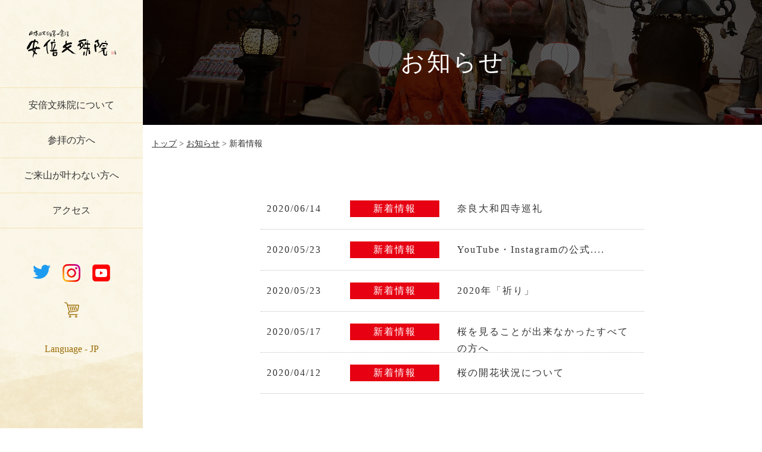

--- FILE ---
content_type: text/html; charset=UTF-8
request_url: https://www.abemonjuin.or.jp/category/news/page/8/
body_size: 10172
content:
<!doctype html>
<html lang="ja">
<head>
<!-- Google Tag Manager -->
<script>(function(w,d,s,l,i){w[l]=w[l]||[];w[l].push({'gtm.start':
new Date().getTime(),event:'gtm.js'});var f=d.getElementsByTagName(s)[0],
j=d.createElement(s),dl=l!='dataLayer'?'&l='+l:'';j.async=true;j.src=
'https://www.googletagmanager.com/gtm.js?id='+i+dl;f.parentNode.insertBefore(j,f);
})(window,document,'script','dataLayer','GTM-5ZP9KCP');</script>
<!-- End Google Tag Manager -->
<meta charset="utf-8">
<meta name="format-detection" content="telephone=no" />
<meta name="viewport" content="width=device-width, initial-scale=1, minimum-scale=1">
<!--css-->
<link rel="stylesheet" href="https://maxcdn.bootstrapcdn.com/bootstrap/3.3.7/css/bootstrap.min.css" integrity="sha384-BVYiiSIFeK1dGmJRAkycuHAHRg32OmUcww7on3RYdg4Va+PmSTsz/K68vbdEjh4u" crossorigin="anonymous">
<link rel="stylesheet" href="https://cdnjs.cloudflare.com/ajax/libs/animate.css/3.7.0/animate.min.css">
<link rel="stylesheet" href="https://www.abemonjuin.or.jp/wp-content/themes/abe/css/module.css">
<link rel="stylesheet" href="https://www.abemonjuin.or.jp/wp-content/themes/abe/style.css">
<title>新着情報 | 安倍文殊院 - Part 8</title>

		<!-- All in One SEO 4.9.3 - aioseo.com -->
	<meta name="robots" content="noindex, nofollow, max-image-preview:large" />
	<meta name="google-site-verification" content="gm5F5p6n2DZaUvjCrstwaxGe7FdGD46170SVOK0i19U" />
	<link rel="canonical" href="https://www.abemonjuin.or.jp/category/news/page/8/" />
	<link rel="prev" href="https://www.abemonjuin.or.jp/category/news/page/7/" />
	<link rel="next" href="https://www.abemonjuin.or.jp/category/news/page/9/" />
	<meta name="generator" content="All in One SEO (AIOSEO) 4.9.3" />
		<script type="application/ld+json" class="aioseo-schema">
			{"@context":"https:\/\/schema.org","@graph":[{"@type":"BreadcrumbList","@id":"https:\/\/www.abemonjuin.or.jp\/category\/news\/page\/8\/#breadcrumblist","itemListElement":[{"@type":"ListItem","@id":"https:\/\/www.abemonjuin.or.jp#listItem","position":1,"name":"\u30db\u30fc\u30e0","item":"https:\/\/www.abemonjuin.or.jp","nextItem":{"@type":"ListItem","@id":"https:\/\/www.abemonjuin.or.jp\/category\/news\/#listItem","name":"\u65b0\u7740\u60c5\u5831"}},{"@type":"ListItem","@id":"https:\/\/www.abemonjuin.or.jp\/category\/news\/#listItem","position":2,"name":"\u65b0\u7740\u60c5\u5831","item":"https:\/\/www.abemonjuin.or.jp\/category\/news\/","nextItem":{"@type":"ListItem","@id":"https:\/\/www.abemonjuin.or.jp\/category\/news\/page\/8#listItem","name":"\u30da\u30fc\u30b8 8"},"previousItem":{"@type":"ListItem","@id":"https:\/\/www.abemonjuin.or.jp#listItem","name":"\u30db\u30fc\u30e0"}},{"@type":"ListItem","@id":"https:\/\/www.abemonjuin.or.jp\/category\/news\/page\/8#listItem","position":3,"name":"\u30da\u30fc\u30b8 8","previousItem":{"@type":"ListItem","@id":"https:\/\/www.abemonjuin.or.jp\/category\/news\/#listItem","name":"\u65b0\u7740\u60c5\u5831"}}]},{"@type":"CollectionPage","@id":"https:\/\/www.abemonjuin.or.jp\/category\/news\/page\/8\/#collectionpage","url":"https:\/\/www.abemonjuin.or.jp\/category\/news\/page\/8\/","name":"\u65b0\u7740\u60c5\u5831 | \u5b89\u500d\u6587\u6b8a\u9662 - Part 8","inLanguage":"ja","isPartOf":{"@id":"https:\/\/www.abemonjuin.or.jp\/#website"},"breadcrumb":{"@id":"https:\/\/www.abemonjuin.or.jp\/category\/news\/page\/8\/#breadcrumblist"}},{"@type":"Organization","@id":"https:\/\/www.abemonjuin.or.jp\/#organization","name":"\u5b89\u500d\u6587\u6b8a\u9662","description":"Just another WordPress site","url":"https:\/\/www.abemonjuin.or.jp\/"},{"@type":"WebSite","@id":"https:\/\/www.abemonjuin.or.jp\/#website","url":"https:\/\/www.abemonjuin.or.jp\/","name":"\u5b89\u500d\u6587\u6b8a\u9662","description":"Just another WordPress site","inLanguage":"ja","publisher":{"@id":"https:\/\/www.abemonjuin.or.jp\/#organization"}}]}
		</script>
		<!-- All in One SEO -->

<link rel='dns-prefetch' href='//yubinbango.github.io' />
<link rel="alternate" type="application/rss+xml" title="安倍文殊院 &raquo; 新着情報 カテゴリーのフィード" href="https://www.abemonjuin.or.jp/category/news/feed/" />
<style id='wp-img-auto-sizes-contain-inline-css' type='text/css'>
img:is([sizes=auto i],[sizes^="auto," i]){contain-intrinsic-size:3000px 1500px}
/*# sourceURL=wp-img-auto-sizes-contain-inline-css */
</style>
<style id='wp-emoji-styles-inline-css' type='text/css'>

	img.wp-smiley, img.emoji {
		display: inline !important;
		border: none !important;
		box-shadow: none !important;
		height: 1em !important;
		width: 1em !important;
		margin: 0 0.07em !important;
		vertical-align: -0.1em !important;
		background: none !important;
		padding: 0 !important;
	}
/*# sourceURL=wp-emoji-styles-inline-css */
</style>
<style id='wp-block-library-inline-css' type='text/css'>
:root{--wp-block-synced-color:#7a00df;--wp-block-synced-color--rgb:122,0,223;--wp-bound-block-color:var(--wp-block-synced-color);--wp-editor-canvas-background:#ddd;--wp-admin-theme-color:#007cba;--wp-admin-theme-color--rgb:0,124,186;--wp-admin-theme-color-darker-10:#006ba1;--wp-admin-theme-color-darker-10--rgb:0,107,160.5;--wp-admin-theme-color-darker-20:#005a87;--wp-admin-theme-color-darker-20--rgb:0,90,135;--wp-admin-border-width-focus:2px}@media (min-resolution:192dpi){:root{--wp-admin-border-width-focus:1.5px}}.wp-element-button{cursor:pointer}:root .has-very-light-gray-background-color{background-color:#eee}:root .has-very-dark-gray-background-color{background-color:#313131}:root .has-very-light-gray-color{color:#eee}:root .has-very-dark-gray-color{color:#313131}:root .has-vivid-green-cyan-to-vivid-cyan-blue-gradient-background{background:linear-gradient(135deg,#00d084,#0693e3)}:root .has-purple-crush-gradient-background{background:linear-gradient(135deg,#34e2e4,#4721fb 50%,#ab1dfe)}:root .has-hazy-dawn-gradient-background{background:linear-gradient(135deg,#faaca8,#dad0ec)}:root .has-subdued-olive-gradient-background{background:linear-gradient(135deg,#fafae1,#67a671)}:root .has-atomic-cream-gradient-background{background:linear-gradient(135deg,#fdd79a,#004a59)}:root .has-nightshade-gradient-background{background:linear-gradient(135deg,#330968,#31cdcf)}:root .has-midnight-gradient-background{background:linear-gradient(135deg,#020381,#2874fc)}:root{--wp--preset--font-size--normal:16px;--wp--preset--font-size--huge:42px}.has-regular-font-size{font-size:1em}.has-larger-font-size{font-size:2.625em}.has-normal-font-size{font-size:var(--wp--preset--font-size--normal)}.has-huge-font-size{font-size:var(--wp--preset--font-size--huge)}.has-text-align-center{text-align:center}.has-text-align-left{text-align:left}.has-text-align-right{text-align:right}.has-fit-text{white-space:nowrap!important}#end-resizable-editor-section{display:none}.aligncenter{clear:both}.items-justified-left{justify-content:flex-start}.items-justified-center{justify-content:center}.items-justified-right{justify-content:flex-end}.items-justified-space-between{justify-content:space-between}.screen-reader-text{border:0;clip-path:inset(50%);height:1px;margin:-1px;overflow:hidden;padding:0;position:absolute;width:1px;word-wrap:normal!important}.screen-reader-text:focus{background-color:#ddd;clip-path:none;color:#444;display:block;font-size:1em;height:auto;left:5px;line-height:normal;padding:15px 23px 14px;text-decoration:none;top:5px;width:auto;z-index:100000}html :where(.has-border-color){border-style:solid}html :where([style*=border-top-color]){border-top-style:solid}html :where([style*=border-right-color]){border-right-style:solid}html :where([style*=border-bottom-color]){border-bottom-style:solid}html :where([style*=border-left-color]){border-left-style:solid}html :where([style*=border-width]){border-style:solid}html :where([style*=border-top-width]){border-top-style:solid}html :where([style*=border-right-width]){border-right-style:solid}html :where([style*=border-bottom-width]){border-bottom-style:solid}html :where([style*=border-left-width]){border-left-style:solid}html :where(img[class*=wp-image-]){height:auto;max-width:100%}:where(figure){margin:0 0 1em}html :where(.is-position-sticky){--wp-admin--admin-bar--position-offset:var(--wp-admin--admin-bar--height,0px)}@media screen and (max-width:600px){html :where(.is-position-sticky){--wp-admin--admin-bar--position-offset:0px}}

/*# sourceURL=wp-block-library-inline-css */
</style><style id='global-styles-inline-css' type='text/css'>
:root{--wp--preset--aspect-ratio--square: 1;--wp--preset--aspect-ratio--4-3: 4/3;--wp--preset--aspect-ratio--3-4: 3/4;--wp--preset--aspect-ratio--3-2: 3/2;--wp--preset--aspect-ratio--2-3: 2/3;--wp--preset--aspect-ratio--16-9: 16/9;--wp--preset--aspect-ratio--9-16: 9/16;--wp--preset--color--black: #000000;--wp--preset--color--cyan-bluish-gray: #abb8c3;--wp--preset--color--white: #ffffff;--wp--preset--color--pale-pink: #f78da7;--wp--preset--color--vivid-red: #cf2e2e;--wp--preset--color--luminous-vivid-orange: #ff6900;--wp--preset--color--luminous-vivid-amber: #fcb900;--wp--preset--color--light-green-cyan: #7bdcb5;--wp--preset--color--vivid-green-cyan: #00d084;--wp--preset--color--pale-cyan-blue: #8ed1fc;--wp--preset--color--vivid-cyan-blue: #0693e3;--wp--preset--color--vivid-purple: #9b51e0;--wp--preset--gradient--vivid-cyan-blue-to-vivid-purple: linear-gradient(135deg,rgb(6,147,227) 0%,rgb(155,81,224) 100%);--wp--preset--gradient--light-green-cyan-to-vivid-green-cyan: linear-gradient(135deg,rgb(122,220,180) 0%,rgb(0,208,130) 100%);--wp--preset--gradient--luminous-vivid-amber-to-luminous-vivid-orange: linear-gradient(135deg,rgb(252,185,0) 0%,rgb(255,105,0) 100%);--wp--preset--gradient--luminous-vivid-orange-to-vivid-red: linear-gradient(135deg,rgb(255,105,0) 0%,rgb(207,46,46) 100%);--wp--preset--gradient--very-light-gray-to-cyan-bluish-gray: linear-gradient(135deg,rgb(238,238,238) 0%,rgb(169,184,195) 100%);--wp--preset--gradient--cool-to-warm-spectrum: linear-gradient(135deg,rgb(74,234,220) 0%,rgb(151,120,209) 20%,rgb(207,42,186) 40%,rgb(238,44,130) 60%,rgb(251,105,98) 80%,rgb(254,248,76) 100%);--wp--preset--gradient--blush-light-purple: linear-gradient(135deg,rgb(255,206,236) 0%,rgb(152,150,240) 100%);--wp--preset--gradient--blush-bordeaux: linear-gradient(135deg,rgb(254,205,165) 0%,rgb(254,45,45) 50%,rgb(107,0,62) 100%);--wp--preset--gradient--luminous-dusk: linear-gradient(135deg,rgb(255,203,112) 0%,rgb(199,81,192) 50%,rgb(65,88,208) 100%);--wp--preset--gradient--pale-ocean: linear-gradient(135deg,rgb(255,245,203) 0%,rgb(182,227,212) 50%,rgb(51,167,181) 100%);--wp--preset--gradient--electric-grass: linear-gradient(135deg,rgb(202,248,128) 0%,rgb(113,206,126) 100%);--wp--preset--gradient--midnight: linear-gradient(135deg,rgb(2,3,129) 0%,rgb(40,116,252) 100%);--wp--preset--font-size--small: 13px;--wp--preset--font-size--medium: 20px;--wp--preset--font-size--large: 36px;--wp--preset--font-size--x-large: 42px;--wp--preset--spacing--20: 0.44rem;--wp--preset--spacing--30: 0.67rem;--wp--preset--spacing--40: 1rem;--wp--preset--spacing--50: 1.5rem;--wp--preset--spacing--60: 2.25rem;--wp--preset--spacing--70: 3.38rem;--wp--preset--spacing--80: 5.06rem;--wp--preset--shadow--natural: 6px 6px 9px rgba(0, 0, 0, 0.2);--wp--preset--shadow--deep: 12px 12px 50px rgba(0, 0, 0, 0.4);--wp--preset--shadow--sharp: 6px 6px 0px rgba(0, 0, 0, 0.2);--wp--preset--shadow--outlined: 6px 6px 0px -3px rgb(255, 255, 255), 6px 6px rgb(0, 0, 0);--wp--preset--shadow--crisp: 6px 6px 0px rgb(0, 0, 0);}:where(.is-layout-flex){gap: 0.5em;}:where(.is-layout-grid){gap: 0.5em;}body .is-layout-flex{display: flex;}.is-layout-flex{flex-wrap: wrap;align-items: center;}.is-layout-flex > :is(*, div){margin: 0;}body .is-layout-grid{display: grid;}.is-layout-grid > :is(*, div){margin: 0;}:where(.wp-block-columns.is-layout-flex){gap: 2em;}:where(.wp-block-columns.is-layout-grid){gap: 2em;}:where(.wp-block-post-template.is-layout-flex){gap: 1.25em;}:where(.wp-block-post-template.is-layout-grid){gap: 1.25em;}.has-black-color{color: var(--wp--preset--color--black) !important;}.has-cyan-bluish-gray-color{color: var(--wp--preset--color--cyan-bluish-gray) !important;}.has-white-color{color: var(--wp--preset--color--white) !important;}.has-pale-pink-color{color: var(--wp--preset--color--pale-pink) !important;}.has-vivid-red-color{color: var(--wp--preset--color--vivid-red) !important;}.has-luminous-vivid-orange-color{color: var(--wp--preset--color--luminous-vivid-orange) !important;}.has-luminous-vivid-amber-color{color: var(--wp--preset--color--luminous-vivid-amber) !important;}.has-light-green-cyan-color{color: var(--wp--preset--color--light-green-cyan) !important;}.has-vivid-green-cyan-color{color: var(--wp--preset--color--vivid-green-cyan) !important;}.has-pale-cyan-blue-color{color: var(--wp--preset--color--pale-cyan-blue) !important;}.has-vivid-cyan-blue-color{color: var(--wp--preset--color--vivid-cyan-blue) !important;}.has-vivid-purple-color{color: var(--wp--preset--color--vivid-purple) !important;}.has-black-background-color{background-color: var(--wp--preset--color--black) !important;}.has-cyan-bluish-gray-background-color{background-color: var(--wp--preset--color--cyan-bluish-gray) !important;}.has-white-background-color{background-color: var(--wp--preset--color--white) !important;}.has-pale-pink-background-color{background-color: var(--wp--preset--color--pale-pink) !important;}.has-vivid-red-background-color{background-color: var(--wp--preset--color--vivid-red) !important;}.has-luminous-vivid-orange-background-color{background-color: var(--wp--preset--color--luminous-vivid-orange) !important;}.has-luminous-vivid-amber-background-color{background-color: var(--wp--preset--color--luminous-vivid-amber) !important;}.has-light-green-cyan-background-color{background-color: var(--wp--preset--color--light-green-cyan) !important;}.has-vivid-green-cyan-background-color{background-color: var(--wp--preset--color--vivid-green-cyan) !important;}.has-pale-cyan-blue-background-color{background-color: var(--wp--preset--color--pale-cyan-blue) !important;}.has-vivid-cyan-blue-background-color{background-color: var(--wp--preset--color--vivid-cyan-blue) !important;}.has-vivid-purple-background-color{background-color: var(--wp--preset--color--vivid-purple) !important;}.has-black-border-color{border-color: var(--wp--preset--color--black) !important;}.has-cyan-bluish-gray-border-color{border-color: var(--wp--preset--color--cyan-bluish-gray) !important;}.has-white-border-color{border-color: var(--wp--preset--color--white) !important;}.has-pale-pink-border-color{border-color: var(--wp--preset--color--pale-pink) !important;}.has-vivid-red-border-color{border-color: var(--wp--preset--color--vivid-red) !important;}.has-luminous-vivid-orange-border-color{border-color: var(--wp--preset--color--luminous-vivid-orange) !important;}.has-luminous-vivid-amber-border-color{border-color: var(--wp--preset--color--luminous-vivid-amber) !important;}.has-light-green-cyan-border-color{border-color: var(--wp--preset--color--light-green-cyan) !important;}.has-vivid-green-cyan-border-color{border-color: var(--wp--preset--color--vivid-green-cyan) !important;}.has-pale-cyan-blue-border-color{border-color: var(--wp--preset--color--pale-cyan-blue) !important;}.has-vivid-cyan-blue-border-color{border-color: var(--wp--preset--color--vivid-cyan-blue) !important;}.has-vivid-purple-border-color{border-color: var(--wp--preset--color--vivid-purple) !important;}.has-vivid-cyan-blue-to-vivid-purple-gradient-background{background: var(--wp--preset--gradient--vivid-cyan-blue-to-vivid-purple) !important;}.has-light-green-cyan-to-vivid-green-cyan-gradient-background{background: var(--wp--preset--gradient--light-green-cyan-to-vivid-green-cyan) !important;}.has-luminous-vivid-amber-to-luminous-vivid-orange-gradient-background{background: var(--wp--preset--gradient--luminous-vivid-amber-to-luminous-vivid-orange) !important;}.has-luminous-vivid-orange-to-vivid-red-gradient-background{background: var(--wp--preset--gradient--luminous-vivid-orange-to-vivid-red) !important;}.has-very-light-gray-to-cyan-bluish-gray-gradient-background{background: var(--wp--preset--gradient--very-light-gray-to-cyan-bluish-gray) !important;}.has-cool-to-warm-spectrum-gradient-background{background: var(--wp--preset--gradient--cool-to-warm-spectrum) !important;}.has-blush-light-purple-gradient-background{background: var(--wp--preset--gradient--blush-light-purple) !important;}.has-blush-bordeaux-gradient-background{background: var(--wp--preset--gradient--blush-bordeaux) !important;}.has-luminous-dusk-gradient-background{background: var(--wp--preset--gradient--luminous-dusk) !important;}.has-pale-ocean-gradient-background{background: var(--wp--preset--gradient--pale-ocean) !important;}.has-electric-grass-gradient-background{background: var(--wp--preset--gradient--electric-grass) !important;}.has-midnight-gradient-background{background: var(--wp--preset--gradient--midnight) !important;}.has-small-font-size{font-size: var(--wp--preset--font-size--small) !important;}.has-medium-font-size{font-size: var(--wp--preset--font-size--medium) !important;}.has-large-font-size{font-size: var(--wp--preset--font-size--large) !important;}.has-x-large-font-size{font-size: var(--wp--preset--font-size--x-large) !important;}
/*# sourceURL=global-styles-inline-css */
</style>

<style id='classic-theme-styles-inline-css' type='text/css'>
/*! This file is auto-generated */
.wp-block-button__link{color:#fff;background-color:#32373c;border-radius:9999px;box-shadow:none;text-decoration:none;padding:calc(.667em + 2px) calc(1.333em + 2px);font-size:1.125em}.wp-block-file__button{background:#32373c;color:#fff;text-decoration:none}
/*# sourceURL=/wp-includes/css/classic-themes.min.css */
</style>
<link rel='stylesheet' id='contact-form-7-css' href='https://www.abemonjuin.or.jp/wp-content/plugins/contact-form-7/includes/css/styles.css?ver=6.1.4' type='text/css' media='all' />
<link rel="https://api.w.org/" href="https://www.abemonjuin.or.jp/wp-json/" /><link rel="alternate" title="JSON" type="application/json" href="https://www.abemonjuin.or.jp/wp-json/wp/v2/categories/2" /><link rel="EditURI" type="application/rsd+xml" title="RSD" href="https://www.abemonjuin.or.jp/xmlrpc.php?rsd" />
<link rel="icon" href="https://www.abemonjuin.or.jp/wp-content/uploads/2019/05/cropped-favicon-32x32.png" sizes="32x32" />
<link rel="icon" href="https://www.abemonjuin.or.jp/wp-content/uploads/2019/05/cropped-favicon-192x192.png" sizes="192x192" />
<link rel="apple-touch-icon" href="https://www.abemonjuin.or.jp/wp-content/uploads/2019/05/cropped-favicon-180x180.png" />
<meta name="msapplication-TileImage" content="https://www.abemonjuin.or.jp/wp-content/uploads/2019/05/cropped-favicon-270x270.png" />
</head>

<body class="archive paged category category-news category-2 paged-8 category-paged-8 wp-theme-abe metaslider-plugin">
<!-- Google Tag Manager (noscript) -->
<noscript><iframe src="https://www.googletagmanager.com/ns.html?id=GTM-5ZP9KCP"
height="0" width="0" style="display:none;visibility:hidden"></iframe></noscript>
<!-- End Google Tag Manager (noscript) -->
<div class="wrapper">
<header>
  <h1><a class="navbar-brand alpha" href="https://www.abemonjuin.or.jp/" title="安倍文殊院"><img src="https://www.abemonjuin.or.jp/wp-content/themes/abe/images/common/logo.svg" alt="安倍文殊院"></a></h1>
  <p class="sp_cart"><a href="https://www.abemonjuin.or.jp/ec/usces-cart/"><img src="https://www.abemonjuin.or.jp/wp-content/themes/abe/images/common/cart.png" alt=""></a></p>
  <nav class="global-nav">
    <ul class="global-nav__list">
      <li class="has-sub"><a href="https://www.abemonjuin.or.jp/about/">安倍文殊院について</a>
        <div class="sub">
          <ul>
            <li><a href="https://www.abemonjuin.or.jp/about/">安倍文殊院とは</a></li>
            <li><a href="https://www.abemonjuin.or.jp/treasure/">寺宝・文化財</a></li>
            <li><a href="https://www.abemonjuin.or.jp/seimei/">安倍晴明</a></li>
            <li><a href="https://www.abemonjuin.or.jp/precincts/">境内地図・施設紹介</a></li>
            <li><a href="https://www.abemonjuin.or.jp/event/">年間行事</a></li>
            <li><a href="https://www.abemonjuin.or.jp/flowers/">四季の花、ライブカメラ</a></li>
          </ul>
        </div>
      </li>
      <li class="has-sub"><a href="https://www.abemonjuin.or.jp/pray/">参拝の方へ</a>
        <div class="sub">
          <ul>
            <li><a href="https://www.abemonjuin.or.jp/pray/">ご祈祷の御案内</a></li>
            <li><a href="https://www.abemonjuin.or.jp/guide/">個人参拝の御案内</a></li>
            <li><a href="https://www.abemonjuin.or.jp/special/">特別参拝</a></li>
            <li><a href="https://www.abemonjuin.or.jp/group/">団体参拝の御案内</a></li>
            <li><a href="https://www.abemonjuin.or.jp/contribution/">令和の文化財事業</a></li>
            <li><a href="https://www.abemonjuin.or.jp/access/">アクセス</a></li>
          </ul>
        </div>
      </li>
      <li class="has-sub"><a href="https://www.abemonjuin.or.jp/ec/">ご来山が叶わない方へ</a>
        <div class="sub">
          <ul>
            <li><a href="https://www.abemonjuin.or.jp/ec/">郵送祈祷・お守り</a></li>
            <li><a href="https://www.abemonjuin.or.jp/souvenir/">お土産オンラインショップ</a></li>
          </ul>
        </div>
      </li>
      <li><a href="https://www.abemonjuin.or.jp/access/">アクセス</a></li>
    </ul>
		<ul class="sns">
      <li><a href="https://twitter.com/abe_monjuin" target="_blank"><img src="https://www.abemonjuin.or.jp/wp-content/themes/abe/images/common/twitter.png" alt="twitter"></a></li>
      <li><a href="https://www.instagram.com/abemonjuin/" target="_blank"><img src="https://www.abemonjuin.or.jp/wp-content/themes/abe/images/common/instagram.png" alt="Instagram"></a></li>
      <li><a href="https://www.youtube.com/channel/UCoghSJm1UPROs8O_TNV_kiA" target="_blank"><img src="https://www.abemonjuin.or.jp/wp-content/themes/abe/images/common/youtube.png" alt="YouTube"></a></li>
		</ul>
    <ul class="cart">
      <li><a href="https://www.abemonjuin.or.jp/ec/usces-cart/"><img src="https://www.abemonjuin.or.jp/wp-content/themes/abe/images/common/cart.png" alt="カートを見る"></a></li>
    </ul>
    <ul class="la">
      <li class="has-sub"><a>Language - JP</a>
        <div class="sub">
          <ul>
            <li class="cn"><a href="https://www.nara-yamato.com/en/abe_en/" target="_blank">English</a></li>
            <li class="cn"><a href="https://www.nara-yamato.com/ct/abe_ct/" target="_blank">繁体中文</a></li>
            <li class="en"><a href="https://www.nara-yamato.com/cs/abe_cs/" target="_blank">簡体中文</a></li>
            <li class="en"><a href="https://www.nara-yamato.com/ko/abe_ko/" target="_blank">한국어</a></li>
            <li class="en"><a href="https://www.nara-yamato.com/fr/abe_fr/" target="_blank">Français</a></li>
          </ul>
        </div>
      </li>
    </ul>
  </nav>
  <div class="hamburger alpha" id="js-hamburger">
    <span class="hamburger__line hamburger__line--1"></span>
    <span class="hamburger__line hamburger__line--2"></span>
    <span class="hamburger__line hamburger__line--3"></span>
  </div>
  <div class="black-bg" id="js-black-bg"></div>
</header>


<main class="blog">
	<section id="sv">
		<h2>お知らせ</h2>
	</section>
	
	<div class="breadcrumbs container">
		<span property="itemListElement" typeof="ListItem"><a property="item" typeof="WebPage" title="Go to 安倍文殊院." href="https://www.abemonjuin.or.jp" class="home"><span property="name">トップ</span></a><meta property="position" content="1"></span> &gt; <span property="itemListElement" typeof="ListItem"><a property="item" typeof="WebPage" title="Go to お知らせ." href="https://www.abemonjuin.or.jp/news/" class="post-root post post-post"><span property="name">お知らせ</span></a><meta property="position" content="2"></span> &gt; <span class="archive taxonomy category current-item">新着情報</span>	</div>

	
	<div id="news" class="container">
		<ul class="col-sm-12 col-md-10 col-md-offset-1 col-lg-8 col-lg-offset-2">
							<li>
					<span class="time">2020/06/14</span>
															<span class="cat">新着情報</span>
					<a href="https://www.abemonjuin.or.jp/%e5%a5%88%e8%89%af%e5%a4%a7%e5%92%8c%e5%9b%9b%e5%af%ba%e5%b7%a1%e7%a4%bc/" class="ttl">
					奈良大和四寺巡礼</a>
				</li>
							<li>
					<span class="time">2020/05/23</span>
															<span class="cat">新着情報</span>
					<a href="https://www.abemonjuin.or.jp/news-sns/" class="ttl">
					YouTube・Instagramの公式....</a>
				</li>
							<li>
					<span class="time">2020/05/23</span>
															<span class="cat">新着情報</span>
					<a href="https://www.abemonjuin.or.jp/news-prayer_2020/" class="ttl">
					2020年「祈り」</a>
				</li>
							<li>
					<span class="time">2020/05/17</span>
															<span class="cat">新着情報</span>
					<a href="https://www.abemonjuin.or.jp/news-sakura_2020/" class="ttl">
					桜を見ることが出来なかったすべての方へ</a>
				</li>
							<li>
					<span class="time">2020/04/12</span>
															<span class="cat">新着情報</span>
					<a href="https://www.abemonjuin.or.jp/%e6%a1%9c%e3%81%ae%e9%96%8b%e8%8a%b1%e7%8a%b6%e6%b3%81%e3%81%ab%e3%81%a4%e3%81%84%e3%81%a6-2/" class="ttl">
					桜の開花状況について</a>
				</li>
								</ul>
            
             <!-- pager -->
            <div class="pagination">
                <a class="prev page-numbers" href="https://www.abemonjuin.or.jp/category/news/page/7/">&lt;</a>
<a class="page-numbers" href="https://www.abemonjuin.or.jp/category/news/">1</a>
<span class="page-numbers dots">&hellip;</span>
<a class="page-numbers" href="https://www.abemonjuin.or.jp/category/news/page/4/">4</a>
<a class="page-numbers" href="https://www.abemonjuin.or.jp/category/news/page/5/">5</a>
<a class="page-numbers" href="https://www.abemonjuin.or.jp/category/news/page/6/">6</a>
<a class="page-numbers" href="https://www.abemonjuin.or.jp/category/news/page/7/">7</a>
<span aria-current="page" class="page-numbers current">8</span>
<a class="page-numbers" href="https://www.abemonjuin.or.jp/category/news/page/9/">9</a>
<a class="page-numbers" href="https://www.abemonjuin.or.jp/category/news/page/10/">10</a>
<a class="next page-numbers" href="https://www.abemonjuin.or.jp/category/news/page/9/">&gt;</a>            </div>
            <!-- /pager     -->
 

			
	</div>

</main>
<div id="Pagetop" class="alpha hidden-xs">
  <p><img src="https://www.abemonjuin.or.jp/wp-content/themes/abe/images/common/pagetop.png" alt="PAGE TOP"></p>
</div>
<footer>
	<div class="container">
		<div class="f_link">
			<ul class="col-sm-3">
				<li><a href="https://www.abemonjuin.or.jp/">トップページ</a></li>
				<li><a href="https://www.abemonjuin.or.jp/about/">安倍文殊院について</a>
					<ul>
            <li><a href="https://www.abemonjuin.or.jp/about/">安倍文殊院とは</a></li>
            <li><a href="https://www.abemonjuin.or.jp/treasure/">寺宝・文化財</a></li>
            <li><a href="https://www.abemonjuin.or.jp/seimei/">安倍晴明</a></li>
            <li><a href="https://www.abemonjuin.or.jp/precincts/">境内地図・施設紹介</a></li>
            <li><a href="https://www.abemonjuin.or.jp/event/">年間行事</a></li>
            <li><a href="https://www.abemonjuin.or.jp/flowers/">四季の花、ライブカメラ</a></li>
					</ul>
				</li>
			</ul>
			<ul class="col-sm-3">
				<li><a href="https://www.abemonjuin.or.jp/pray/">参拝の方へ</a>
					<ul>
            <li><a href="https://www.abemonjuin.or.jp/pray/">ご祈祷の御案内</a></li>
            <li><a href="https://www.abemonjuin.or.jp/guide/">個人参拝の御案内</a></li>
            <li><a href="https://www.abemonjuin.or.jp/special/">特別参拝</a></li>
            <li><a href="https://www.abemonjuin.or.jp/group/">団体参拝の御案内</a></li>
            <li><a href="https://www.abemonjuin.or.jp/contribution/">令和の文化財事業</a></li>
            <li><a href="https://www.abemonjuin.or.jp/access/">アクセス</a></li>
					</ul>
				</li>
			</ul>
			<ul class="col-sm-3">
				<li><a href="https://www.abemonjuin.or.jp/ec/">ご来山が叶わない方へ</a>
					<ul>
            <li><a href="https://www.abemonjuin.or.jp/ec/">郵送祈祷・お守り</a></li>
            <li><a href="https://www.abemonjuin.or.jp/souvenir/">お土産オンラインショップ</a></li>
					</ul>
				</li>
			</ul>
			<ul class="col-sm-3">
				<li><a href="https://www.abemonjuin.or.jp/privacy/">個人情報保護方針</a></li>
				<li><a href="https://www.abemonjuin.or.jp/tokutei/">特定商取引法に基づく表記</a></li>
        <li><a href="https://twitter.com/abe_monjuin" target="_blank">公式twitter</a></li>
        <li><a href="https://www.instagram.com/abemonjuin/" target="_blank">公式Instagram</a></li>
				<li><a href="https://www.youtube.com/channel/UCoghSJm1UPROs8O_TNV_kiA" target="_blank">公式YouTube</a></li>
				<li><a href="https://www.abemonjuin.or.jp/nenga/">年賀状</a></li>
				<li><a href="https://www.abemonjuin.or.jp/link/">リンク</a></li>
			</ul>
		</div>
		<div class="info">
			<p class="logo"><img src="https://www.abemonjuin.or.jp/wp-content/themes/abe/images/common/logo.svg" alt="安倍文殊院"></p>
			<p>〒633-0054 奈良県桜井市阿部645</p>
			<p>TEL：0744-43-0002　FAX：0744-46-3000<br>
				<span>受付時間：午前9時～午後17時迄（年中無休）</span></p>
		</div>
		<p class="copy">Copyright &copy; Abemonjuin. All Rights Reserved.</p>
	</div>
</footer>

</div>
<script src="https://ajax.googleapis.com/ajax/libs/jquery/1.10.2/jquery.min.js"></script><script src="https://maxcdn.bootstrapcdn.com/bootstrap/3.3.7/js/bootstrap.min.js" integrity="sha384-Tc5IQib027qvyjSMfHjOMaLkfuWVxZxUPnCJA7l2mCWNIpG9mGCD8wGNIcPD7Txa" crossorigin="anonymous"></script>
<script src="https://cdnjs.cloudflare.com/ajax/libs/wow/1.1.2/wow.min.js"></script>
<script src="https://cdnjs.cloudflare.com/ajax/libs/jquery.matchHeight/0.7.2/jquery.matchHeight-min.js"></script> 
<script src="https://www.abemonjuin.or.jp/wp-content/themes/abe/js/common.js"></script> 
<script>
$(function(){
  $('#submit_btn').on('click', function(){
    if($('#money').val() === ''){
      alert('「ご祈祷料」を入力してください。');
      $('#money').focus();
      return false;
    }
  });
});
</script>
<script>
 new WOW().init();
$(function(){
  $('.match').matchHeight();
});	
  // nav
  function toggleNav() {
    var body = document.body;
    var hamburger = document.getElementById('js-hamburger');
    var blackBg = document.getElementById('js-black-bg');

    hamburger.addEventListener('click', function() {
      body.classList.toggle('nav-open');
    });
    blackBg.addEventListener('click', function() {
      body.classList.remove('nav-open');
    });
  }
  toggleNav();

  $(function(){
    $('nav a').on('click', function(){
        $('#js-hamburger').click();
    });
  });
  $(function() {
  $('.has-sub').mouseover(function(e) {
	$(this).children(".sub").addClass("active")
    })
  $('.has-sub').mouseout(function(e) {
	$(this).children(".sub").removeClass("active")
    })
});
</script>
<script type="speculationrules">
{"prefetch":[{"source":"document","where":{"and":[{"href_matches":"/*"},{"not":{"href_matches":["/wp-*.php","/wp-admin/*","/wp-content/uploads/*","/wp-content/*","/wp-content/plugins/*","/wp-content/themes/abe/*","/*\\?(.+)"]}},{"not":{"selector_matches":"a[rel~=\"nofollow\"]"}},{"not":{"selector_matches":".no-prefetch, .no-prefetch a"}}]},"eagerness":"conservative"}]}
</script>
<script type="text/javascript" src="https://yubinbango.github.io/yubinbango/yubinbango.js" id="yubinbango-js"></script>
<script type="text/javascript" src="https://www.abemonjuin.or.jp/wp-includes/js/dist/hooks.min.js?ver=dd5603f07f9220ed27f1" id="wp-hooks-js"></script>
<script type="text/javascript" src="https://www.abemonjuin.or.jp/wp-includes/js/dist/i18n.min.js?ver=c26c3dc7bed366793375" id="wp-i18n-js"></script>
<script type="text/javascript" id="wp-i18n-js-after">
/* <![CDATA[ */
wp.i18n.setLocaleData( { 'text direction\u0004ltr': [ 'ltr' ] } );
wp.i18n.setLocaleData( { 'text direction\u0004ltr': [ 'ltr' ] } );
//# sourceURL=wp-i18n-js-after
/* ]]> */
</script>
<script type="text/javascript" src="https://www.abemonjuin.or.jp/wp-content/plugins/contact-form-7/includes/swv/js/index.js?ver=6.1.4" id="swv-js"></script>
<script type="text/javascript" id="contact-form-7-js-translations">
/* <![CDATA[ */
( function( domain, translations ) {
	var localeData = translations.locale_data[ domain ] || translations.locale_data.messages;
	localeData[""].domain = domain;
	wp.i18n.setLocaleData( localeData, domain );
} )( "contact-form-7", {"translation-revision-date":"2025-11-30 08:12:23+0000","generator":"GlotPress\/4.0.3","domain":"messages","locale_data":{"messages":{"":{"domain":"messages","plural-forms":"nplurals=1; plural=0;","lang":"ja_JP"},"This contact form is placed in the wrong place.":["\u3053\u306e\u30b3\u30f3\u30bf\u30af\u30c8\u30d5\u30a9\u30fc\u30e0\u306f\u9593\u9055\u3063\u305f\u4f4d\u7f6e\u306b\u7f6e\u304b\u308c\u3066\u3044\u307e\u3059\u3002"],"Error:":["\u30a8\u30e9\u30fc:"]}},"comment":{"reference":"includes\/js\/index.js"}} );
//# sourceURL=contact-form-7-js-translations
/* ]]> */
</script>
<script type="text/javascript" id="contact-form-7-js-before">
/* <![CDATA[ */
var wpcf7 = {
    "api": {
        "root": "https:\/\/www.abemonjuin.or.jp\/wp-json\/",
        "namespace": "contact-form-7\/v1"
    }
};
//# sourceURL=contact-form-7-js-before
/* ]]> */
</script>
<script type="text/javascript" src="https://www.abemonjuin.or.jp/wp-content/plugins/contact-form-7/includes/js/index.js?ver=6.1.4" id="contact-form-7-js"></script>
<script id="wp-emoji-settings" type="application/json">
{"baseUrl":"https://s.w.org/images/core/emoji/17.0.2/72x72/","ext":".png","svgUrl":"https://s.w.org/images/core/emoji/17.0.2/svg/","svgExt":".svg","source":{"concatemoji":"https://www.abemonjuin.or.jp/wp-includes/js/wp-emoji-release.min.js?ver=6.9"}}
</script>
<script type="module">
/* <![CDATA[ */
/*! This file is auto-generated */
const a=JSON.parse(document.getElementById("wp-emoji-settings").textContent),o=(window._wpemojiSettings=a,"wpEmojiSettingsSupports"),s=["flag","emoji"];function i(e){try{var t={supportTests:e,timestamp:(new Date).valueOf()};sessionStorage.setItem(o,JSON.stringify(t))}catch(e){}}function c(e,t,n){e.clearRect(0,0,e.canvas.width,e.canvas.height),e.fillText(t,0,0);t=new Uint32Array(e.getImageData(0,0,e.canvas.width,e.canvas.height).data);e.clearRect(0,0,e.canvas.width,e.canvas.height),e.fillText(n,0,0);const a=new Uint32Array(e.getImageData(0,0,e.canvas.width,e.canvas.height).data);return t.every((e,t)=>e===a[t])}function p(e,t){e.clearRect(0,0,e.canvas.width,e.canvas.height),e.fillText(t,0,0);var n=e.getImageData(16,16,1,1);for(let e=0;e<n.data.length;e++)if(0!==n.data[e])return!1;return!0}function u(e,t,n,a){switch(t){case"flag":return n(e,"\ud83c\udff3\ufe0f\u200d\u26a7\ufe0f","\ud83c\udff3\ufe0f\u200b\u26a7\ufe0f")?!1:!n(e,"\ud83c\udde8\ud83c\uddf6","\ud83c\udde8\u200b\ud83c\uddf6")&&!n(e,"\ud83c\udff4\udb40\udc67\udb40\udc62\udb40\udc65\udb40\udc6e\udb40\udc67\udb40\udc7f","\ud83c\udff4\u200b\udb40\udc67\u200b\udb40\udc62\u200b\udb40\udc65\u200b\udb40\udc6e\u200b\udb40\udc67\u200b\udb40\udc7f");case"emoji":return!a(e,"\ud83e\u1fac8")}return!1}function f(e,t,n,a){let r;const o=(r="undefined"!=typeof WorkerGlobalScope&&self instanceof WorkerGlobalScope?new OffscreenCanvas(300,150):document.createElement("canvas")).getContext("2d",{willReadFrequently:!0}),s=(o.textBaseline="top",o.font="600 32px Arial",{});return e.forEach(e=>{s[e]=t(o,e,n,a)}),s}function r(e){var t=document.createElement("script");t.src=e,t.defer=!0,document.head.appendChild(t)}a.supports={everything:!0,everythingExceptFlag:!0},new Promise(t=>{let n=function(){try{var e=JSON.parse(sessionStorage.getItem(o));if("object"==typeof e&&"number"==typeof e.timestamp&&(new Date).valueOf()<e.timestamp+604800&&"object"==typeof e.supportTests)return e.supportTests}catch(e){}return null}();if(!n){if("undefined"!=typeof Worker&&"undefined"!=typeof OffscreenCanvas&&"undefined"!=typeof URL&&URL.createObjectURL&&"undefined"!=typeof Blob)try{var e="postMessage("+f.toString()+"("+[JSON.stringify(s),u.toString(),c.toString(),p.toString()].join(",")+"));",a=new Blob([e],{type:"text/javascript"});const r=new Worker(URL.createObjectURL(a),{name:"wpTestEmojiSupports"});return void(r.onmessage=e=>{i(n=e.data),r.terminate(),t(n)})}catch(e){}i(n=f(s,u,c,p))}t(n)}).then(e=>{for(const n in e)a.supports[n]=e[n],a.supports.everything=a.supports.everything&&a.supports[n],"flag"!==n&&(a.supports.everythingExceptFlag=a.supports.everythingExceptFlag&&a.supports[n]);var t;a.supports.everythingExceptFlag=a.supports.everythingExceptFlag&&!a.supports.flag,a.supports.everything||((t=a.source||{}).concatemoji?r(t.concatemoji):t.wpemoji&&t.twemoji&&(r(t.twemoji),r(t.wpemoji)))});
//# sourceURL=https://www.abemonjuin.or.jp/wp-includes/js/wp-emoji-loader.min.js
/* ]]> */
</script>
</body>
</html>

--- FILE ---
content_type: text/css
request_url: https://www.abemonjuin.or.jp/wp-content/themes/abe/style.css
body_size: 20217
content:
@charset "utf-8";
/* COMMON
-------------------------------------------------------------- */
html {
  font-size: 62.5%;
}
body {
  position: relative;
  overflow-x: hidden;
  line-height: 1.75;
  font-family: "游明朝体", "YuMincho", "游明朝", "Yu Mincho", "ヒラギノ明朝 ProN W3", "Hiragino Mincho ProN W3", HiraMinProN-W3, "ヒラギノ明朝 ProN", "Hiragino Mincho ProN", "ヒラギノ明朝 Pro", "Hiragino Mincho Pro", "HGS明朝E", "ＭＳ Ｐ明朝", "MS PMincho", serif;
}
body.home {
  overflow-y: hidden;
}
body.free {
  overflow-y: auto;
}
main {
  position: relative;
  z-index: 1;
  margin-left: 240px;
}
.wrapper {
  overflow: hidden;
}
a {
  transition: all 0.5s ease-in-out;
}
a:focus {
  text-decoration: none;
}
img {
  max-width: 100%;
  height: auto;
}
.imgbase {
  background-position: center center;
  -webkit-background-size: cover;
  -moz-background-size: cover;
  -o-background-size: cover;
  background-size: cover;
}
@media (min-width:768px) {
  a[href^="tel:"] {
    pointer-events: none;
    cursor: auto;
    text-decoration: none;
  }
}
@media (min-width: 1401px) {
  .container {
    width: 1170px;
  }
}
@media (max-width: 1400px) {
  .container {
    width: 100%;
  }
}
@media (max-width: 1024px) {
  main {
    margin-top: 61px;
    margin-left: 0;
  }
}
/* HEADER
-------------------------------------------------------------- */
.anime {
  position: fixed;
  top: 0;
  left: 0;
  width: 100%;
  height: 100%;
  z-index: 99999;
  overflow: hidden;
  background: #fff;
}
.anime img {
  position: fixed;
  top: 50%;
  left: 50%;
  width: 150px;
  -webkit-transform: translate(-50%, -50%);
  transform: translate(-50%, -50%);
  color: #fff;
  z-index: 999999;
}
header {
  width: 240px;
  height: 100vh;
  position: fixed;
  top: 0;
  left: 0;
  padding: 50px 0;
  z-index: 9999;
  background: url(images/common/bg_side.jpg) no-repeat top center;
  background-size: cover;
}
.sp_cart {
  display: none;
}
.navbar-brand {
  height: auto;
  line-height: inherit;
  display: block;
  float: none;
  padding: 0 0 50px;
}
.navbar-brand img {
  width: 150px;
  margin: auto;
}
.navbar-collapse {
  padding: 0;
}
.global-nav__list {
  border-top: 1px solid #f3e2b3;
}
.global-nav__list > li {
  float: none;
  color: #9c6d07;
  border-bottom: 1px solid #f3e2b3;
}
.global-nav__list > li > a {
  color: #333;
  text-align: center;
  font-size: 1.6rem;
  font-weight: 300;
  padding: 15px;
  text-decoration: none;
  display: block;
}
.global-nav__list > li > a:hover {
  background: #9c6d07;
  color: #fff;
}
.global-nav .cart {
  padding: 24px 0;
  text-align: center;
}
.global-nav .cart img {
  max-width: 25px;
}
.global-nav .sns {
  display: flex;
  justify-content: center;
  margin-top: 50px;
}
.global-nav .sns li {
  padding: 10px;
  max-width: 50px;
}
.la > li > a {
  color: #9c6d07;
  text-align: center;
  font-size: 1.6rem;
  font-weight: 300;
  padding: 15px;
  text-decoration: none;
  display: block;
}
.la > li > a:hover {
  background: #9c6d07;
  color: #fff;
}
@media (min-width: 1025px) {
  .sub {
    position: fixed;
    width: 240px;
    top: 0;
    left: 0;
    bottom: 0;
    overflow: visible;
    display: none;
  }
  .sub > ul {
    width: 100%;
    position: absolute;
    top: 50%;
    left: 50%;
    -webkit-transform: translate(-50%, -50%);
    transform: translate(-50%, -50%);
  }
  .sub > ul > li {
    width: 100%;
  }
  .sub > ul > li > a {
    color: #fff;
    display: block;
    font-size: 1.4rem;
    text-align: center;
    padding: 10px 20px;
  }
  .sub > ul > li > a:hover {
    opacity: .8;
  }
  .sub.active {
    display: block;
    left: 240px;
    background: #9d6d05;
  }
  .navbar-default .la > li > a {
    cursor: pointer;
    display: block;
    padding: 0 10px;
    text-decoration: none;
    text-align: center;
    color: #9d6d05;
  }
  .navbar-default .la > li > a {
    opacity: .8;
  }
}
@media (max-width: 1024px) {
  header {
    width: 100%;
    height: auto;
    padding: 0;
    background: #fff;
  }
  .anime img {
    width: 80px;
  }
  header .headwrap {
    top: 0;
    bottom: auto;
    background-color: #fff;
  }
  .navbar-brand {
    padding: 15px 30px;
    display: block;
    float: none;
    width: 50%;
    margin: 0 auto;
    text-align: center;
  }
  .navbar-brand img {
    width: 100px;
    display: inline-block;
  }
  .global-nav {
    position: fixed;
    left: 0;
    top: 61px;
    width: 100%;
    height: 100vh;
    padding: 0px 15px 100px;
    background-color: #333;
    z-index: 200;
    overflow-y: auto;
    display: none;
  }
  .hamburger {
    position: absolute;
    left: 10px;
    top: 12px;
    width: 40px;
    height: 40px;
    cursor: pointer;
    border-radius: 5px;
    background: #fff;
    z-index: 300;
    transition: all 0.5s ease-in-out;
  }
  .global-nav__list {
    border: none;
  }
  .global-nav__item > a {
    font-size: 2.2rem;
    display: block;
    padding: 15px 0 15px 30px;
    border-bottom: 1px solid #eee;
    text-decoration: none;
    color: #fff;
    position: relative;
  }
  .hamburger__line {
    position: absolute;
    left: 7px;
    width: 25px;
    height: 4px;
    background-color: #9d6d05;
    transition: all .6s;
  }
  .hamburger__line--1 {
    top: 10px;
  }
  .hamburger__line--2 {
    top: 18px;
  }
  .hamburger__line--3 {
    top: 26px;
  }
  /* 表示された時用のCSS */
  .nav-open .global-nav {
    display: block;
  }
  .nav-open .black-bg {
    opacity: .8;
    visibility: visible;
  }
  .nav-open .hamburger__line--1 {
    transform: rotate(45deg);
    top: 20px;
  }
  .nav-open .hamburger__line--2 {
    width: 0;
    left: 50%;
  }
  .nav-open .hamburger__line--3 {
    transform: rotate(-45deg);
    top: 20px;
  }
  .global-nav__list > li {
    padding: 10px;
    float: none;
    text-align: center;
    border-bottom: 1px solid #8a8271;
  }
  .global-nav__list > li > a {
    font-size: 1.6rem;
    color: #fff;
    padding: 10px;
  }
  .global-nav__list .sub li > a {
    font-size: 1.3rem;
    color: #fff;
    display: block;
    padding: 3px;
  }
  header .navbar-default .navbar-nav > li > ul > li > a::before {
    content: "";
    display: inline-block;
    background: url(images/common/arrow.svg) no-repeat;
    background-size: contain;
    width: 6px;
    height: 10px;
    margin-right: 8px;
  }
  header .navbar-default .navbar-nav .sub a {
    font-size: 1.3rem;
    color: #fff;
    padding: 10px;
  }
  .sp_cart {
    display: block;
    position: absolute;
    top: 12px;
    right: 18px;
    width: 30px;
  }
  .global-nav .cart {
    display: none;
  }
  .global-nav .sns {
    margin-top: 30px;
  }
  .global-nav .la {
    text-align: center;
  }
  .global-nav .la li {
    display: inline-block;
    font-size: 1.5rem;
    padding: 0 10px;
    text-align: center;
  }
  .global-nav .la li a {
    color: #fff;
    padding: 10px 0 5px;
    font-size: 1.3rem;
  }
}
/* MV
-------------------------------------------------------------- */
#mv .mv01 {
  background: url(images/index/mv03.jpg) no-repeat center;
  background-size: cover;
  height: 100vh;
}
#mv .mv02 {
  background: url(images/index/mv02.jpg) no-repeat center;
  background-size: cover;
  height: 100vh;
}
#mv .mv03 {
  background: url(images/index/mv01.jpg) no-repeat center;
  background-size: cover;
  height: 100vh;
}
#mv .catch {
  position: absolute;
  width: calc(100% - 300px);
  top: 50%;
  left: 50%;
  -webkit-transform: translate(-50%, -50%);
  transform: translate(-50%, -50%);
  color: #fff;
}
#mv .catch dt {
  margin-bottom: 20px;
  text-align: center;
}
#mv .catch dt img {
  display: inline-block;
}
#mv .catch dd {
  font-size: 3rem;
  letter-spacing: 2px;
  text-align: center;
}
#mv .catch .more a {
  margin: 30px auto 0;
  font-size: 2.4rem;
  display: block;
  max-width: 300px;
  color: #fff;
  background-color: #9d6d06;
  padding: 15px 30px;
  position: relative;
}
#mv .catch .more a::before {
  content: "";
  display: inline-block;
  background: url(images/common/arrow.svg) no-repeat;
  background-size: contain;
  width: 10px;
  height: 16px;
  margin-right: 15px;
}
#mv .catch .more a:hover {
  text-decoration: none;
  opacity: .7;
}
.bx-wrapper {
  box-shadow: none;
  border: none;
  margin: 0;
}
/* DIRECTION CONTROLS (NEXT / PREV) */
.bx-wrapper .bx-prev {
  left: 10px;
  background: transparent;
}
.bx-wrapper .bx-next {
  right: 10px;
  background: transparent;
}
.mv01 .prev {
  left: 10px;
  background: url(images/index/mv01_prev.png) no-repeat;
}
.mv01 .next {
  right: 20px;
  background: url(images/index/mv01_next.png) no-repeat;
}
.mv02 .prev {
  left: 10px;
  background: url(images/index/mv02_prev.png) no-repeat;
}
.mv02 .next {
  right: 20px;
  background: url(images/index/mv02_next.png) no-repeat;
}
.mv03 .prev {
  left: 10px;
  background: url(images/index/mv03_prev.png) no-repeat;
}
.mv03 .next {
  right: 20px;
  background: url(images/index/mv03_next.png) no-repeat;
}
.bx-wrapper .bx-controls-direction a {
  position: absolute;
  top: 50%;
  margin-top: -50px;
  outline: 0;
  width: 100px;
  height: 100px;
  text-indent: -9999px;
  z-index: 9999;
}
@media (min-width: 768px) {
  .bx-wrapper .bx-pager {
    display: none;
  }
}
@media (max-width: 767px) {
  .bx-controls-direction {
    display: none;
  }
  .bx-wrapper .bx-pager, .bx-wrapper .bx-controls-auto {
    bottom: 90px;
  }
  .bx-wrapper .bx-pager.bx-default-pager a:hover, .bx-wrapper .bx-pager.bx-default-pager a.active, .bx-wrapper .bx-pager.bx-default-pager a:focus {
    background-color: #fff;
  }
  .bx-wrapper .bx-pager.bx-default-pager a {
    background-color: #9c6d07;
  }
  #mv .mv01 {
    background: url(images/index/mv03_sp.jpg) no-repeat center;
    background-size: cover;
  }
  #mv .mv02 {
    background: url(images/index/mv02_sp.jpg) no-repeat center;
    background-size: cover;
  }
  #mv .mv03 {
    background: url(images/index/mv01_sp.jpg) no-repeat center;
    background-size: cover;
  }
  #mv .mv01 {
    background-position: center;
  }
  #mv .mv02 {
    background-position: center;
  }
  #mv .mv03 {
    background-position: center;
  }
  #mv .catch {
    width: 100%;
  }
  #mv .catch dt {
    margin-bottom: 20px;
    text-align: center;
  }
  #mv .catch dt img {
    width: 120px;
    display: inline-block;
  }
  #mv .catch dd {
    font-size: 1.6rem;
    letter-spacing: 2px;
    text-align: center;
  }
  #mv .catch .more a {
    font-size: 1.4rem;
    max-width: 220px;
  }
  #mv .catch .more a::before {
    width: 6px;
    height: 10px;
  }
}
@media (max-width: 750px) and (orientation: landscape) {
  .bx-wrapper .bx-pager, .bx-wrapper .bx-controls-auto {
    bottom: 80px;
  }
}
/* HOME news
-------------------------------------------------------------- */
.home #news {
  padding: 6% 15px;
}
.home #news .h2_box {
  text-align: center;
  width: 100%;
  position: relative;
  margin-bottom: 30px;
}
.home #news .h2_box_in {
  display: inline;
  text-align: center;
  vertical-align: middle;
  letter-spacing: 0.15em;
  -webkit-font-feature-settings: 'pkna';
  font-feature-settings: 'pkna';
  -webkit-writing-mode: vertical-rl;
  -ms-writing-mode: tb-rl;
  writing-mode: vertical-rl;
}
.home #news h2 {
  webkit-font-smoothing: antialiased;
  -moz-osx-font-smoothing: grayscale;
  font-size: 3rem;
  font-weight: 700;
  line-height: 2;
  letter-spacing: 5px;
  position: relative;
  margin: 0 auto 80px;
  -ms-writing-mode: tb-rl;
  writing-mode: vertical-rl;
}
.home #news h2::before {
  content: "";
  display: inline-block;
  background: url(images/common/ico.svg) no-repeat;
  background-size: contain;
  width: 44px;
  height: 44px;
  margin-bottom: 10px;
}
.home #news ul {
  margin-bottom: 50px;
}
.home #news li {
  padding: 0 10px 20px;
  margin-bottom: 20px;
  font-size: 1.6rem;
  letter-spacing: 2px;
  border-bottom: 1px dotted #c0bebe;
}
.home #news li .time {
  display: block;
  width: 140px;
  float: left;
}
.home #news li .cat {
  color: #fff;
  background-color: #e60012;
  padding: 0 10px;
  width: 150px;
  display: inline-block;
  text-align: center;
}
.home #news li .ttl {
  float: right;
  width: calc(100% - 320px);
  color: #333;
}
.home #news .more a {
  clear: both;
  margin: 0 auto;
  font-size: 1.8rem;
  display: block;
  max-width: 300px;
  color: #333;
  border: 1px solid #ccc;
  padding: 15px 30px;
  position: relative;
  text-align: center;
}
.home #news .more a::before {
  content: "";
  display: inline-block;
  background: url(images/common/arrow02.svg) no-repeat;
  background-size: contain;
  width: 6px;
  height: 9px;
  margin-right: 15px;
  vertical-align: 2px;
}
.home #news .more a:hover {
  text-decoration: none;
  opacity: .7;
}
@media (max-width: 1024px) {
  .home #news h2 {
    font-size: 3rem;
    margin-bottom: 50px;
  }
  .home #news li {
    font-size: 1.4rem;
  }
}
@media (max-width: 767px) {
  .home #news {
    padding: 10% 0;
  }
  .home #news h2 {
    font-size: 2.4rem;
    height: 18rem;
    margin-bottom: 30px;
  }
  .home #news li {
    padding: 0 5px 20px;
    font-size: 1.4rem;
    letter-spacing: 0;
  }
  .home #news li .time {
    width: 110px;
  }
  .home #news li .cat {
    width: 180px;
  }
  .home #news li .ttl {
    float: none;
    width: 100%;
    display: block;
    margin-top: 10px;
  }
  .home #news .more a {
    font-size: 1.5rem;
    padding: 15px 30px;
  }
}
@media (max-width: 750px) and (orientation: landscape) {
  .home #news li .ttl {
    float: right;
    width: calc(100% - 320px);
    color: #333;
    margin: 0;
  }
}
/* HOME about
-------------------------------------------------------------- */
.home #about {
  padding: 10% 0 5%;
  background: url(images/index/bg_about.jpg) no-repeat top center;
  background-size: cover;
}
.home #about .h2_box {
  text-align: center;
  width: 100%;
  position: relative;
  margin-bottom: 30px;
}
.home #about .h2_box_in {
  display: inline;
  text-align: center;
  vertical-align: middle;
  letter-spacing: 0.15em;
  -webkit-font-feature-settings: 'pkna';
  font-feature-settings: 'pkna';
  -webkit-writing-mode: vertical-rl;
  -ms-writing-mode: tb-rl;
  writing-mode: vertical-rl;
}
.home #about h2 {
  webkit-font-smoothing: antialiased;
  -moz-osx-font-smoothing: grayscale;
  font-size: 3rem;
  font-weight: 700;
  line-height: 2;
  letter-spacing: 5px;
  position: relative;
  margin: 0 auto 80px;
  -ms-writing-mode: tb-rl;
  writing-mode: vertical-rl;
}
.home #about h2::before {
  content: "";
  display: inline-block;
  background: url(images/common/ico.svg) no-repeat;
  background-size: contain;
  width: 44px;
  height: 44px;
  margin-bottom: 10px;
}
.home #about .leadarea {
  text-align: center;
  padding: 0 15px;
  margin-bottom: 100px;
}
.home #about .leadarea h3 {
  font-size: 3rem;
  margin-bottom: 30px;
}
.home #about .leadarea p {
  font-size: 1.8rem;
  line-height: 2.5;
}
.home #about .leadarea .more a {
  margin: 30px auto 0;
  font-size: 1.8rem;
  display: block;
  max-width: 200px;
  color: #fff;
  background-color: #9d6d06;
  padding: 5px 20px;
  position: relative;
}
.home #about .leadarea .more a::before {
  content: "";
  display: inline-block;
  background: url(images/common/arrow.svg) no-repeat;
  background-size: contain;
  width: 6px;
  height: 9px;
  margin-right: 15px;
  vertical-align: 2px;
}
.home #about .leadarea .more a:hover {
  text-decoration: none;
  opacity: .7;
}
.home #about .bnr01 {
  overflow: hidden;
  width: 1700px;
  max-width: 95%;
  margin: 0 auto 50px;
}
.home #about .bnr01 .photo {
  padding: 0;
}
.home #about .bnr01 .photo img {
  width: 100%;
}
.home #about .bnr01 .txt {
  background: #fff url(images/index/ico_about.png) no-repeat top right;
  padding: 0;
}
.home #about .bnr01 .txt h3 {
  font-size: 3.6rem;
  position: relative;
  padding-left: 45px;
  margin: 80px 40px 30px;
}
.home #about .bnr01 .txt h3::before {
  content: "";
  width: 37px;
  height: 2px;
  background: #9d6d06;
  display: block;
  position: absolute;
  top: 50%;
  left: 0;
  margin-top: -1px;
}
.home #about .bnr01 .txt p {
  font-size: 1.7rem;
  line-height: 2;
  margin: 0 80px;
}
.home #about .bnr01 .txt .more a {
  margin: 30px 0 40px;
  font-size: 1.8rem;
  display: block;
  color: #333;
  position: relative;
  text-align: right;
}
.home #about .bnr01 .txt .more a::before {
  content: "";
  display: inline-block;
  background: url(images/common/arrow02.svg) no-repeat;
  background-size: contain;
  width: 6px;
  height: 9px;
  margin-right: 10px;
  vertical-align: 2px;
}
.home #about .bnr01 .txt .more a:hover {
  text-decoration: none;
  opacity: .7;
}
@media (max-width: 1500px) {
  .home #about .bnr01 .txt h3 {
    font-size: 3.2rem;
    padding-left: 40px;
    margin: 50px 30px 20px;
  }
  .home #about .bnr01 .txt h3::before {
    width: 30px;
  }
  .home #about .bnr01 .txt p {
    line-height: 1.8;
    margin: 0 70px;
  }
  .home #about .bnr01 .txt .more a {
    margin: 30px 0;
  }
}
@media (max-width: 1400px) {
  .home #about .bnr01 .txt h3 {
    font-size: 3rem;
  }
  .home #about .bnr01 .txt p {
    font-size: 1.5rem;
  }
  .home #about .bnr01 .txt .more a {
    font-size: 1.6rem;
  }
}
@media (max-width: 1024px) {
  .home #about h2 {
    margin-bottom: 50px;
  }
  .home #about .bnr01 .txt h3 {
    padding: 30px 40px;
    margin: 0 30px 0;
    font-size: 2.4rem;
  }
  .home #about .leadarea p {
    font-size: 1.6rem;
    padding: 0 20px;
  }
  .home #about .bnr01 .txt .more {
    padding-bottom: 30px;
  }
}
@media (max-width: 767px) {
  .home #about {
    padding: 12% 0;
  }
  .home #about h2 {
    text-align: center;
    font-size: 2.4rem;
    margin-bottom: 30px;
    height: 30rem;
  }
  .home #about .leadarea {
    margin: 0 15px 30px;
  }
  .home #about .leadarea h3 {
    font-size: 2.4rem;
    margin-bottom: 30px;
  }
  .home #about .leadarea p {
    font-size: 1.5rem;
    line-height: 2;
  }
  .home #about .leadarea .more a {
    font-size: 1.6rem;
    padding: 10px 20px;
    position: relative;
  }
  .home #about .bnr01 {
    margin-bottom: 30px;
  }
  .home #about .bnr01 .txt h3 {
    padding: 30px 0 30px 40px;
    font-size: 2.4rem;
    margin: 0 10px;
  }
  .home #about .bnr01 .txt p {
    font-size: 1.4rem;
    line-height: 1.8;
    margin: 0 50px;
  }
  .home #about .bnr01 .txt .more {
    padding-bottom: 10px;
  }
  .home #about .bnr01 .txt .more a {
    font-size: 1.4rem;
  }
}
/* HOME guide
-------------------------------------------------------------- */
.home #guide {
  padding: 10% 0 8%;
  background: url(images/index/bg_guide.jpg) no-repeat bottom center;
  background-size: cover;
}
.home #guide .h2_box {
  text-align: center;
  width: 100%;
  position: relative;
  margin-bottom: 30px;
}
.home #guide .h2_box_in {
  display: inline;
  text-align: center;
  vertical-align: middle;
  letter-spacing: 0.15em;
  -webkit-font-feature-settings: 'pkna';
  font-feature-settings: 'pkna';
  -webkit-writing-mode: vertical-rl;
  -ms-writing-mode: tb-rl;
  writing-mode: vertical-rl;
}
.home #guide h2 {
  webkit-font-smoothing: antialiased;
  -moz-osx-font-smoothing: grayscale;
  font-size: 3rem;
  font-weight: 700;
  line-height: 2;
  letter-spacing: 5px;
  position: relative;
  margin: 0 auto 80px;
  -ms-writing-mode: tb-rl;
  writing-mode: vertical-rl;
}
.home #guide h2::before {
  content: "";
  display: inline-block;
  background: url(images/common/ico.svg) no-repeat;
  background-size: contain;
  width: 44px;
  height: 44px;
  margin-bottom: 10px;
}
.home #guide .guidebox {
  text-align: center;
  position: relative;
  background: rgba(255, 255, 255, .9);
  padding: 80px;
}
.home #guide .guidebox .ico {
  position: absolute;
  top: 0;
  right: 0;
}
.home #guide .guidebox h3 {
  font-size: 3rem;
  margin-bottom: 40px;
}
.home #guide .guidebox p {
  font-size: 1.8rem;
  line-height: 2;
}
.home #guide .guidebox .more a {
  margin: 30px auto 50px;
  font-size: 1.8rem;
  display: block;
  max-width: 250px;
  color: #fff;
  background-color: #9d6d06;
  padding: 5px 20px;
  position: relative;
}
.home #guide .guidebox .more a::before {
  content: "";
  display: inline-block;
  background: url(images/common/arrow.svg) no-repeat;
  background-size: contain;
  width: 6px;
  height: 9px;
  margin-right: 15px;
  vertical-align: 2px;
}
.home #guide .guidebox .more a:hover {
  text-decoration: none;
  opacity: .7;
}
.home #guide .guidebox ul {
  display: flex;
  max-width: 90%;
  margin: 0 auto;
}
.home #guide .guidebox li {
  width: 50%;
  padding: 0 15px;
}
.home #guide .guidebox li h4 {
  font-size: 2.4rem;
  margin-bottom: 10px;
}
.home #guide .guidebox li .more02 a {
  margin: 30px auto 0;
  font-size: 1.8rem;
  display: block;
  max-width: 250px;
  color: #fff;
  background-color: #9d6d06;
  padding: 5px 20px;
  position: relative;
}
.home #guide .guidebox li .more02 a::before {
  content: "";
  display: inline-block;
  background: url(images/common/arrow.svg) no-repeat;
  background-size: contain;
  width: 6px;
  height: 9px;
  margin-right: 15px;
  vertical-align: 2px;
}
.home #guide .guidebox li .more02 a:hover {
  text-decoration: none;
  opacity: .7;
}
@media (max-width: 1024px) {
  .home #guide h2 {
    margin-bottom: 20px;
  }
  .home #guide .guidebox {
    padding: 50px 30px;
  }
  .home #guide .guidebox h3 {
    font-size: 2.6rem;
    margin-bottom: 20px;
  }
  .home #guide .guidebox p {
    font-size: 1.6rem;
  }
  .home #guide .guidebox li h4 {
    font-size: 2rem;
  }
  .home #guide .guidebox li .more02 a {
    margin: 10px auto 0;
    font-size: 1.6rem;
  }
}
@media (max-width: 767px) {
  .home #guide {
    padding: 10% 0;
    background: url(images/index/bg_guide_sp.jpg) no-repeat bottom center;
    background-size: cover;
  }
  .home #guide h2 {
    text-align: center;
    font-size: 2.4rem;
    height: 25rem;
    margin-bottom: 30px;
  }
  .home #guide .guidebox {
    padding: 50px 30px 0;
  }
  .home #guide .guidebox h3 {
    font-size: 2.4rem;
    margin-bottom: 30px;
  }
  .home #guide .guidebox p {
    font-size: 1.5rem;
    line-height: 2;
  }
  .home #guide .guidebox .more a {
    font-size: 1.6rem;
    padding: 10px 20px;
    position: relative;
  }
  .home #guide .guidebox ul {
    max-width: 100%;
    display: block;
  }
  .home #guide .guidebox li {
    width: 100%;
    padding: 0 0 30px;
  }
  .home #guide .guidebox li h4 {
    font-size: 2rem;
  }
  .home #guide .guidebox li .more02 a {
    margin: 20px auto 0;
    font-size: 1.4rem;
  }
}
/* HOME pray
-------------------------------------------------------------- */
.home #pray {
  padding: 10% 0 5%;
}
.home #pray .h2_box {
  text-align: center;
  width: 100%;
  position: relative;
  margin-bottom: 30px;
}
.home #pray .h2_box_in {
  display: inline;
  text-align: center;
  vertical-align: middle;
  letter-spacing: 0.15em;
  -webkit-font-feature-settings: 'pkna';
  font-feature-settings: 'pkna';
  -webkit-writing-mode: vertical-rl;
  -ms-writing-mode: tb-rl;
  writing-mode: vertical-rl;
}
.home #pray h2 {
  webkit-font-smoothing: antialiased;
  -moz-osx-font-smoothing: grayscale;
  font-size: 3rem;
  font-weight: 700;
  line-height: 2;
  letter-spacing: 5px;
  position: relative;
  margin: 0 auto 80px;
  -ms-writing-mode: tb-rl;
  writing-mode: vertical-rl;
}
.home #pray h2::before {
  content: "";
  display: inline-block;
  background: url(images/common/ico.svg) no-repeat;
  background-size: contain;
  width: 44px;
  height: 44px;
  margin-bottom: 10px;
}
.home #pray .bnr {
  overflow: hidden;
  width: 100%;
  position: relative;
  margin: 0 auto 50px;
}
.home #pray .bnr .photo {
  position: absolute;
  top: 0;
  right: 0;
  width: 60%;
  height: 600px;
  overflow: hidden;
}
.home #pray .bnr .photo img {
  width: 100%;
  margin-top: -100px;
}
.home #pray .bnr .txt {
  padding: 60px 5%;
  margin: 80px 0 50px 50px;
  position: relative;
  width: 45%;
  z-index: 999;
  background: rgba(253, 252, 249, .9)
}
.home #pray .bnr .txt h3 {
  font-size: 3.6rem;
  color: #9d6d06;
  position: relative;
  margin: 0 0 30px;
}
.home #pray .bnr .txt p {
  font-size: 1.8rem;
  line-height: 2;
}
.home #pray .bnr .txt .more {
  margin: 30px 0 0;
}
.home #pray .bnr .txt .more a {
  font-size: 1.8rem;
  display: inline-block;
  color: #fff;
  background-color: #9d6d06;
  padding: 5px 20px;
  position: relative;
}
.home #pray .bnr .txt .more .add {
  margin-left: 20px;
}
.home #pray .bnr .txt .more a::before {
  content: "";
  display: inline-block;
  background: url(images/common/arrow.svg) no-repeat;
  background-size: contain;
  width: 6px;
  height: 9px;
  margin-right: 15px;
  vertical-align: 2px;
}
.home #pray .bnr .txt .more a:hover {
  text-decoration: none;
  opacity: .7;
}
@media (max-width: 1380px) {
  .home #pray .bnr .txt .more a {
    width: 100%;
    text-align: center;
  }
  .home #pray .bnr .txt .more .add {
    margin: 20px 0 0;
  }
}
@media (max-width: 1024px) {
  .home #pray h2 {
    margin-bottom: 50px;
  }
  .home #pray .bnr .txt h3 {
    font-size: 3rem;
  }
  .home #pray .bnr .txt .more a {
    width: 48%;
    margin: 0 1%;
  }
  .home #pray .bnr .txt p, .home #pray .bnr .txt .more a {
    font-size: 1.6rem;
  }
  .home #pray .bnr .photo img {
    margin-top: 0px;
  }
}
@media (max-width: 991px) {
  .home #pray {
    padding: 12% 0 6%;
  }
  .home #pray h2 {
    text-align: center;
    font-size: 2.4rem;
    margin-bottom: 30px;
  }
  .home #pray .bnr {
    margin: 0 auto 20px;
  }
  .home #pray .bnr .photo {
    position: relative;
    width: 100%;
    height: auto;
  }
  .home #pray .bnr .photo img {
    margin: 0;
  }
  .home #pray .bnr .txt {
    padding: 30px;
    margin: -50px 20px 0;
    position: relative;
    width: auto;
  }
  .home #pray .bnr .txt h3 {
    font-size: 2.6rem;
    margin: 0 0 20px;
  }
  .home #pray .bnr .txt p {
    font-size: 1.5rem;
  }
  .home #pray .bnr .txt .more a {
    font-size: 1.5rem;
    width: 100%;
    padding: 10px;
  }
}
/* PAGE
-------------------------------------------------------------- */
#sv {
  text-align: center;
  padding: 8% 15px;
}
#sv h2 {
  font-size: 4rem;
  letter-spacing: 3px;
  color: #fff;
}
@media (max-width: 1024px) {
  #sv {
    padding: 6% 15px;
  }
  #sv h2 {
    font-size: 3rem;
  }
}
@media (max-width: 767px) {
  #sv {
    padding: 15% 15px;
  }
  #sv h2 {
    font-size: 2rem;
  }
}
/* about
-------------------------------------------------------------- */
.about #sv {
  background: url(images/about/bg_sv.jpg) no-repeat center;
  background-size: cover;
}
.about section {
  padding: 6% 15px;
}
.about h3 {
  font-size: 3rem;
  text-align: center;
  margin-bottom: 50px;
}
.about .txt {
  font-size: 1.6rem;
  line-height: 2;
  max-width: 1000px;
  margin-left: auto;
  margin-right: auto;
}
.about h4 {
  position: relative;
  text-align: center;
  font-size: 3rem;
  padding-top: 50px;
  margin-bottom: 30px;
}
.about h4:before {
  content: '';
  position: absolute;
  top: 0;
  display: inline-block;
  width: 1px;
  height: 40px;
  left: 50%;
  -moz-transform: translateX(-50%);
  -webkit-transform: translateX(-50%);
  -ms-transform: translateX(-50%);
  transform: translateX(-50%);
  background-color: #9d6d06;
}
@media (max-width: 767px) {
  .about section {
    padding: 10% 15px;
  }
  .about h3 {
    font-size: 2.6rem;
    margin-bottom: 30px;
  }
  .about .txt {
    font-size: 1.5rem;
    line-height: 2;
  }
  .about h4 {
    font-size: 2.4rem;
    padding-top: 40px;
    margin-bottom: 30px;
  }
  .about h4:before {
    height: 30px;
  }
}
/* treasure
-------------------------------------------------------------- */
.treasure #sv {
  background: url(images/treasure/bg_sv.jpg) no-repeat center;
  background-size: cover;
}
.treasure section {
  padding: 6% 15px;
}
.treasure h3 {
  font-size: 3rem;
  text-align: center;
  margin-bottom: 50px;
}
.treasure .linkarea {
  position: fixed;
  top: 15%;
  right: 0;
  z-index: 999;
}
.treasure .linkarea ul {
  text-align: center;
  width: 38px;
  position: relative;
}
.treasure .linkarea li {
  display: inline;
  text-align: center;
  vertical-align: middle;
  letter-spacing: 0.15em;
  -webkit-font-feature-settings: 'pkna';
  font-feature-settings: 'pkna';
  -webkit-writing-mode: vertical-rl;
  -ms-writing-mode: tb-rl;
  writing-mode: vertical-rl;
}
.treasure .linkarea li p {
  webkit-font-smoothing: antialiased;
  -moz-osx-font-smoothing: grayscale;
  position: relative;
  -ms-writing-mode: tb-rl;
  writing-mode: vertical-rl;
}
.treasure .linkarea li a {
  font-size: 1.6rem;
  color: #fff;
  display: block;
  background: #ad8947;
  padding: 15px 5px;
  margin-bottom: 10px;
}
.treasure .linkarea li a:hover, .treasure .linkarea li a:focus {
  text-decoration: none;
  opacity: .8;
}
.treasure .linkarea li a::before {
  content: "";
  display: inline-block;
  background: url(images/common/arrow.svg) no-repeat;
  background-size: contain;
  width: 6px;
  height: 10px;
  margin-bottom: 5px;
  transform: rotate(90deg);
}
@supports (-ms-ime-align: auto) {
  .treasure .linkarea li a::before {
    content: none;
  }
}
.treasure .txt {
  font-size: 1.6rem;
  line-height: 2;
  max-width: 900px;
  margin-left: auto;
  margin-right: auto;
}
.treasure h4 {
  position: relative;
  text-align: center;
  font-size: 3rem;
  padding-top: 50px;
  margin-bottom: 30px;
}
.treasure h4:before {
  content: '';
  position: absolute;
  top: 0;
  display: inline-block;
  width: 1px;
  height: 40px;
  left: 50%;
  -moz-transform: translateX(-50%);
  -webkit-transform: translateX(-50%);
  -ms-transform: translateX(-50%);
  transform: translateX(-50%);
  background-color: #9d6d06;
}
.treasure h4 span {
  color: #fff;
  padding: 5px 10px;
  font-size: 1.6rem;
  background: #e60012;
  vertical-align: middle;
}
.treasure .t_box dl {
  border: 1px solid #ece8e3;
  padding: 30px;
  background: #fffaf4;
  margin-bottom: 30px;
  overflow: hidden;
  position: relative;
}
.treasure .t_box dl.ico01::before {
  content: "国宝";
  color: #fff;
  padding: 5px 100px 5px 70px;
  font-size: 1.6rem;
  background: #e60012;
  position: absolute;
  top: 0px;
  left: -50px;
  transform: rotate(-30deg);
}
.treasure .t_box dl.ico02::before {
  content: "特別史跡";
  color: #fff;
  padding: 5px 100px 5px 60px;
  font-size: 1.6rem;
  background: #e60012;
  position: absolute;
  top: 0px;
  left: -50px;
  transform: rotate(-30deg);
}
.treasure .t_box dl.ico03::before {
  content: "重要文化財";
  color: #fff;
  padding: 5px 100px 5px 50px;
  font-size: 1.6rem;
  background: #e60012;
  position: absolute;
  top: 0px;
  left: -50px;
  transform: rotate(-30deg);
}
.treasure .t_box dl.ico04::before {
  content: "市指定";
  color: #fff;
  padding: 5px 100px 0 50px;
  font-size: 1.6rem;
  background: #e60012;
  position: absolute;
  top: 0px;
  left: -40px;
  transform: rotate(-30deg);
}
.treasure .t_box dl.ico04::after {
  content: "重要文化財";
  color: #fff;
  padding: 0 100px 5px 45px;
  font-size: 1.6rem;
  background: #e60012;
  position: absolute;
  top: 15px;
  left: -30px;
  transform: rotate(-30deg);
}
.treasure .t_box dt {
  font-size: 2.8rem;
  margin-bottom: 10px;
  position: relative;
  text-align: center;
}
.treasure .t_box dt.line01 {
  margin: 18px 0 34px;
}
.treasure .t_box dd.detail {
  font-size: 1.6rem;
  line-height: 1.75;
  margin-top: 10px;
}
.treasure .t_box dt::before {
  content: "";
  display: inline-block;
  background: url(images/common/ico.svg) no-repeat;
  background-size: contain;
  width: 44px;
  height: 44px;
  vertical-align: -10px;
  margin-right: 10px;
}
@media (max-width: 767px) {
  .treasure section {
    padding: 10% 15px;
  }
  .treasure .linkarea {
    position: fixed;
    top: auto;
    right: 0;
    left: 0;
    bottom: 0;
    z-index: 999;
  }
  .treasure .linkarea ul {
    display: flex;
    width: 100%;
  }
  .treasure .linkarea li {
    width: 25%;
    padding: 0 1px;
    letter-spacing: 0;
    text-align: left;
    -ms-writing-mode: horizontal-tb;
    writing-mode: horizontal-tb;
  }
  .treasure .linkarea li p {
    -ms-writing-mode: horizontal-tb;
    writing-mode: horizontal-tb;
  }
  .treasure .linkarea li a {
    font-size: 1.2rem;
    padding: 10px 10px;
    margin-bottom: 0;
  }
  .treasure .linkarea li a::before {
    width: 4px;
    height: 8px;
    margin-right: 5px;
    margin-bottom: 0;
    transform: rotate(-90deg);
  }
  .treasure h3 {
    font-size: 2.6rem;
    margin-bottom: 30px;
  }
  .treasure .txt {
    font-size: 1.5rem;
    line-height: 2;
  }
  .treasure h4 {
    font-size: 2.4rem;
    padding-top: 40px;
    margin-bottom: 30px;
  }
  .treasure h4:before {
    height: 30px;
  }
  .treasure h4 span {
    font-size: 1.4rem;
  }
  .treasure .t_box dl {
    padding: 20px;
    margin-bottom: 20px;
  }
  .treasure .t_box dt {
    font-size: 2.2rem;
  }
  .treasure .t_box dt.line01 {
    margin-top: 0;
  }
  .treasure .t_box dd.detail {
    font-size: 1.5rem;
  }
  .treasure .t_box dt::before {
    width: 28px;
    height: 28px;
    vertical-align: -6px;
    margin-right: 5px;
  }
}
/* precincts
-------------------------------------------------------------- */
.precincts #sv {
  background: url(images/precincts/bg_sv.jpg) no-repeat center;
  background-size: cover;
}
.precincts section {
  padding: 6% 15px;
}
.precincts h3 {
  font-size: 3rem;
  text-align: center;
  margin-bottom: 50px;
}
.precincts .map_svg {
  background: url(images/precincts/map.svg) no-repeat top center;
  background-size: 100%;
}
.precincts .ie {
  display: none;
}
@media all and (-ms-high-contrast:none) {
  *::-ms-backdrop, .precincts .map_svg {
    display: none;
  }
  *::-ms-backdrop, .precincts .ie {
    display: block;
  }
  *::-ms-backdrop, .precincts .ie img {
    width: 100%;
    height: auto;
  }
}
/* svg */
.st0 {
  fill: #E60012;
  transition: all 0.5s ease-in-out;
}
.st1 {
  fill: #F7F8F8;
}
.st3 {
  font-size: 10px;
}
.st4 {
  display: none;
  fill: #E60012;
}
.st5 {
  display: none;
  fill: #F7F8F8;
}
.map_svg .on {
  fill: #ad8947;
  transition: all 0.5s ease-in-out;
}
.precincts a {
  color: #333;
}
.precincts .tab_wrap {
  margin: 30px auto;
}
.precincts input[type="radio"] {
  display: none;
}
.precincts .tab_area {
  font-size: 0;
  display: flex;
  flex-wrap: wrap;
}
.precincts .tab_area label {
  width: 20%;
  padding: 15px 20px 15px 50px;
  color: #fff;
  background: #ccc;
  font-size: 1.6rem;
  position: relative;
  cursor: pointer;
  transition: ease 0.2s opacity;
}
.precincts .tab_area label:hover {
  opacity: 0.8;
}
.precincts .tabA_label, .precincts .tabB_label, .precincts .tab1_label, .precincts .tab2_label, .precincts .tab4_label, .precincts .tab5_label, .precincts .tab6_label, .precincts .tab7_label {
  border-right: 1px solid #e4e4e4;
  border-bottom: 1px solid #e4e4e4;
}
.precincts .tab3_label, .precincts .tab8_label {
  border-bottom: 1px solid #e4e4e4;
}
.precincts .tab9_label, .precincts .tab10_label, .precincts .tab11_label, .precincts .tab12_label {
  border-right: 1px solid #e4e4e4;
}
.precincts .tab_panel {
  padding: 30px;
  display: none;
  border-top: 3px solid #ad8947;
  background: #fbfbfb;
}
.precincts #tabA:checked ~ .tab_area .tabA_label {
  background: #ad8947;
  color: #fff;
}
.precincts #tabA:checked ~ .panel_area #panelA {
  display: block;
}
.precincts #tabB:checked ~ .tab_area .tabB_label {
  background: #ad8947;
  color: #fff;
}
.precincts #tabB:checked ~ .panel_area #panelB {
  display: block;
}
.precincts #tab1:checked ~ .tab_area .tab1_label {
  background: #ad8947;
  color: #fff;
}
.precincts #tab1:checked ~ .panel_area #panel1 {
  display: block;
}
.precincts #tab2:checked ~ .tab_area .tab2_label {
  background: #ad8947;
  color: #fff;
}
.precincts #tab2:checked ~ .panel_area #panel2 {
  display: block;
}
.precincts #tab3:checked ~ .tab_area .tab3_label {
  background: #ad8947;
  color: #fff;
}
.precincts #tab3:checked ~ .panel_area #panel3 {
  display: block;
}
.precincts #tab4:checked ~ .tab_area .tab4_label {
  background: #ad8947;
  color: #fff;
}
.precincts #tab4:checked ~ .panel_area #panel4 {
  display: block;
}
.precincts #tab5:checked ~ .tab_area .tab5_label {
  background: #ad8947;
  color: #fff;
}
.precincts #tab5:checked ~ .panel_area #panel5 {
  display: block;
}
.precincts #tab6:checked ~ .tab_area .tab6_label {
  background: #ad8947;
  color: #fff;
}
.precincts #tab6:checked ~ .panel_area #panel6 {
  display: block;
}
.precincts #tab7:checked ~ .tab_area .tab7_label {
  background: #ad8947;
  color: #fff;
}
.precincts #tab7:checked ~ .panel_area #panel7 {
  display: block;
}
.precincts #tab8:checked ~ .tab_area .tab8_label {
  background: #ad8947;
  color: #fff;
}
.precincts #tab8:checked ~ .panel_area #panel8 {
  display: block;
}
.precincts #tab9:checked ~ .tab_area .tab9_label {
  background: #ad8947;
  color: #fff;
}
.precincts #tab9:checked ~ .panel_area #panel9 {
  display: block;
}
.precincts #tab10:checked ~ .tab_area .tab10_label {
  background: #ad8947;
  color: #fff;
}
.precincts #tab10:checked ~ .panel_area #panel10 {
  display: block;
}
.precincts #tab11:checked ~ .tab_area .tab11_label {
  background: #ad8947;
  color: #fff;
}
.precincts #tab11:checked ~ .panel_area #panel11 {
  display: block;
}
.precincts #tab12:checked ~ .tab_area .tab12_label {
  background: #ad8947;
  color: #fff;
}
.precincts #tab12:checked ~ .panel_area #panel12 {
  display: block;
}
.precincts #tabA:checked ~ .tab_area .tabA_label::before, .precincts #tabB:checked ~ .tab_area .tabB_label::before, .precincts #tab1:checked ~ .tab_area .tab1_label::before, .precincts #tab2:checked ~ .tab_area .tab2_label::before, .precincts #tab3:checked ~ .tab_area .tab3_label::before, .precincts #tab4:checked ~ .tab_area .tab4_label::before, .precincts #tab5:checked ~ .tab_area .tab5_label::before, .precincts #tab6:checked ~ .tab_area .tab6_label::before, .precincts #tab7:checked ~ .tab_area .tab7_label::before, .precincts #tab8:checked ~ .tab_area .tab8_label::before, .precincts #tab9:checked ~ .tab_area .tab9_label::before, .precincts #tab10:checked ~ .tab_area .tab10_label::before, .precincts #tab11:checked ~ .tab_area .tab11_label::before, .precincts #tab12:checked ~ .tab_area .tab12_label::before {
  color: #fff;
  background: #e60012;
}
.precincts .tabA_label::before {
  content: "A";
  color: #ccc;
  background: #fff;
  border-radius: 50%;
  display: inline-block;
  text-align: center;
  vertical-align: 0;
  width: 30px;
  height: 30px;
  line-height: 30px;
  position: absolute;
  top: 12px;
  left: 15px;
}
.precincts .tabB_label::before {
  content: "B";
  color: #ccc;
  background: #fff;
  border-radius: 50%;
  display: inline-block;
  text-align: center;
  vertical-align: 0;
  width: 30px;
  height: 30px;
  line-height: 30px;
  position: absolute;
  top: 12px;
  left: 15px;
}
.precincts .tab1_label::before {
  content: "1";
  color: #ccc;
  background: #fff;
  border-radius: 50%;
  display: inline-block;
  text-align: center;
  vertical-align: 0;
  width: 30px;
  height: 30px;
  line-height: 30px;
  position: absolute;
  top: 12px;
  left: 15px;
}
.precincts .tab2_label::before {
  content: "2";
  color: #ccc;
  background: #fff;
  border-radius: 50%;
  display: inline-block;
  text-align: center;
  vertical-align: 0;
  width: 30px;
  height: 30px;
  line-height: 30px;
  position: absolute;
  top: 12px;
  left: 15px;
}
.precincts .tab3_label::before {
  content: "3";
  color: #ccc;
  background: #fff;
  border-radius: 50%;
  display: inline-block;
  text-align: center;
  vertical-align: 0;
  width: 30px;
  height: 30px;
  line-height: 30px;
  position: absolute;
  top: 12px;
  left: 15px;
}
.precincts .tab4_label::before {
  content: "4";
  color: #ccc;
  background: #fff;
  border-radius: 50%;
  display: inline-block;
  text-align: center;
  vertical-align: 0;
  width: 30px;
  height: 30px;
  line-height: 30px;
  position: absolute;
  top: 12px;
  left: 15px;
}
.precincts .tab5_label::before {
  content: "5";
  color: #ccc;
  background: #fff;
  border-radius: 50%;
  display: inline-block;
  text-align: center;
  vertical-align: 0;
  width: 30px;
  height: 30px;
  line-height: 30px;
  position: absolute;
  top: 12px;
  left: 15px;
}
.precincts .tab6_label::before {
  content: "6";
  color: #ccc;
  background: #fff;
  border-radius: 50%;
  display: inline-block;
  text-align: center;
  vertical-align: 0;
  width: 30px;
  height: 30px;
  line-height: 30px;
  position: absolute;
  top: 12px;
  left: 15px;
}
.precincts .tab7_label::before {
  content: "7";
  color: #ccc;
  background: #fff;
  border-radius: 50%;
  display: inline-block;
  text-align: center;
  vertical-align: 0;
  width: 30px;
  height: 30px;
  line-height: 30px;
  position: absolute;
  top: 12px;
  left: 15px;
}
.precincts .tab8_label::before {
  content: "8";
  color: #ccc;
  background: #fff;
  border-radius: 50%;
  display: inline-block;
  text-align: center;
  vertical-align: 0;
  width: 30px;
  height: 30px;
  line-height: 30px;
  position: absolute;
  top: 12px;
  left: 15px;
}
.precincts .tab9_label::before {
  content: "9";
  color: #ccc;
  background: #fff;
  border-radius: 50%;
  display: inline-block;
  text-align: center;
  vertical-align: 0;
  width: 30px;
  height: 30px;
  line-height: 30px;
  position: absolute;
  top: 12px;
  left: 15px;
}
.precincts .tab10_label::before {
  content: "10";
  color: #ccc;
  background: #fff;
  border-radius: 50%;
  display: inline-block;
  text-align: center;
  vertical-align: 0;
  width: 30px;
  height: 30px;
  line-height: 30px;
  position: absolute;
  top: 12px;
  left: 15px;
}
.precincts .tab11_label::before {
  content: "11";
  color: #ccc;
  background: #fff;
  border-radius: 50%;
  display: inline-block;
  text-align: center;
  vertical-align: 0;
  width: 30px;
  height: 30px;
  line-height: 30px;
  position: absolute;
  top: 12px;
  left: 15px;
}
.precincts .tab12_label::before {
  content: "12";
  color: #ccc;
  background: #fff;
  border-radius: 50%;
  display: inline-block;
  text-align: center;
  vertical-align: 0;
  width: 30px;
  height: 30px;
  line-height: 30px;
  position: absolute;
  top: 12px;
  left: 15px;
}
@media all and (-ms-high-contrast:none) {
  *::-ms-backdrop, .precincts .tab_area label::before {
    padding-top: 3px;
  }
}
.precincts .txt {
  font-size: 1.6rem;
  line-height: 2;
  padding-top: 20px;
}
.precincts h4 {
  position: relative;
  text-align: center;
  font-size: 3rem;
  padding-top: 50px;
  margin-bottom: 30px;
}
.precincts h4:before {
  content: '';
  position: absolute;
  top: 0;
  display: inline-block;
  width: 1px;
  height: 40px;
  left: 50%;
  -moz-transform: translateX(-50%);
  -webkit-transform: translateX(-50%);
  -ms-transform: translateX(-50%);
  transform: translateX(-50%);
  background-color: #9d6d06;
}
.precincts table {
  font-size: 1.5rem;
  margin-top: 20px;
}
.precincts th {
  padding: 15px;
  width: 20%;
  text-align: center;
  border: 1px dotted #ccc;
  background-color: #f1e8d4;
}
.precincts td {
  background-color: #FBFAF9;
  border: 1px dotted #ccc;
  padding: 15px;
}
.precincts .tab_panel h5 {
  font-size: 1.8rem;
  margin-top: 20px;
  color: #fff;
  background-color: #ad8947;
  display: inline-block;
  padding: 5px 10px;
}
.precincts ol {
  padding: 0 0 0 20px
}
.precincts ol li {
  list-style: decimal;
}
.precincts .btn_map a {
  margin: 50px auto 10px;
  font-size: 1.8rem;
  display: block;
  max-width: 350px;
  color: #fff;
  background-color: #9d6d06;
  padding: 20px;
  text-align: center;
  position: relative;
}
.precincts .btn_map a::before {
  content: "";
  display: inline-block;
  background: url(images/common/arrow.svg) no-repeat;
  background-size: contain;
  width: 6px;
  height: 9px;
  margin-right: 15px;
  vertical-align: 2px;
}
.precincts .btn_map a:hover {
  text-decoration: none;
  opacity: .7;
}
.precincts .brn_treasure a {
  margin: 20px auto 0;
  font-size: 1.6rem;
  display: block;
  max-width: 350px;
  color: #fff;
  background-color: #e60012;
  padding: 10px 20px;
  text-align: center;
  position: relative;
}
.precincts .brn_treasure a::before {
  content: "";
  display: inline-block;
  background: url(images/common/arrow.svg) no-repeat;
  background-size: contain;
  width: 6px;
  height: 9px;
  margin-right: 15px;
  vertical-align: 2px;
}
.precincts .brn_treasure a:hover {
  text-decoration: none;
  opacity: .7;
}
@media (max-width: 767px) {
  .precincts section {
    padding: 10% 15px;
  }
  .precincts h3 {
    font-size: 2.6rem;
    margin-bottom: 30px;
  }
  .precincts .txt {
    font-size: 1.4rem;
    line-height: 1.75;
  }
  .precincts .tab_wrap {
    margin: 10px auto;
  }
  .precincts .tab_area label {
    width: 50%;
    padding: 15px 20px 15px 40px;
    font-size: 1.3rem;
  }
  .precincts .tabA_label, .precincts .tab1_label, .precincts .tab3_label, .precincts .tab5_label, .precincts .tab7_label, .precincts .tab9_label {
    border-right: 1px solid #e4e4e4;
    border-bottom: 1px solid #e4e4e4;
  }
  .precincts .tabB_label, .precincts .tab2_label, .precincts .tab4_label, .precincts .tab6_label, .precincts .tab8_label, .precincts .tab10_label {
    border-right: none;
    border-bottom: 1px solid #e4e4e4;
  }
  .precincts .tabA_label::before, .precincts .tabB_label::before, .precincts .tab1_label::before, .precincts .tab2_label::before, .precincts .tab3_label::before, .precincts .tab4_label::before, .precincts .tab5_label::before, .precincts .tab6_label::before, .precincts .tab7_label::before, .precincts .tab8_label::before, .precincts .tab9_label::before, .precincts .tab10_label::before, .precincts .tab11_label::before, .precincts .tab12_label::before {
    width: 20px;
    height: 20px;
    line-height: 20px;
    top: 15px;
  }
  .precincts .tab_panel {
    padding: 20px;
  }
  .precincts h4 {
    font-size: 2.4rem;
    padding-top: 40px;
    margin-bottom: 20px;
  }
  .precincts h4:before {
    height: 30px;
  }
  .precincts table {
    font-size: 1.4rem;
  }
  .precincts th {
    width: 35%;
  }
  .precincts .tab_panel h5 {
    font-size: 1.6rem;
  }
  .precincts .btn_map a {
    margin: 30px auto 0;
    font-size: 1.6rem;
    max-width: 300px;
    padding: 15px;
  }
}
/* access
-------------------------------------------------------------- */
.access #sv {
  background: url(images/access/bg_sv.jpg) no-repeat center;
  background-size: cover;
}
.access section {
  padding: 6% 15px;
}
.access h3 {
  font-size: 3rem;
  text-align: center;
  margin-bottom: 50px;
}
.access h4 {
  position: relative;
  text-align: center;
  font-size: 3rem;
  padding-top: 50px;
  margin-bottom: 50px;
}
.access h4:before {
  content: '';
  position: absolute;
  top: 0;
  display: inline-block;
  width: 1px;
  height: 40px;
  left: 50%;
  -moz-transform: translateX(-50%);
  -webkit-transform: translateX(-50%);
  -ms-transform: translateX(-50%);
  transform: translateX(-50%);
  background-color: #9d6d06;
}
.access #map {
  width: 100%;
  height: 500px;
}
.access #mapIE {
  display: none;
}
@media all and (-ms-high-contrast:none) {
  *::-ms-backdrop, #map {
    display: none;
  } /* IE11 */
  *::-ms-backdrop, #mapIE {
    display: block !important;
  } /* IE11 */
}
.access .accessbox .txt {
  font-size: 1.6rem;
  line-height: 2;
}
.access .accessbox .route {
  background: #fffaf4 url(images/index/ico_about.png) no-repeat top right;
  padding: 50px;
  text-align: left;
}
.access .accessbox h5 {
  font-size: 2.4rem;
  margin-bottom: 20px;
  color: #9d6d06;
  text-align: center;
}
.access .accessbox dt {
  display: inline-block;
  position: relative;
  width: 200px;
}
.access .accessbox dt::before {
  content: "●";
  color: #d1b683;
  position: absolute;
  font-size: 2rem;
  top: -0.3rem;
  left: -2.3rem;
}
.access .accessbox dd {
  display: inline-block;
}
.access .accessbox a {
  margin: 30px auto 0;
  font-size: 1.8rem;
  display: block;
  max-width: 200px;
  color: #fff;
  background-color: #9d6d06;
  padding: 5px 20px;
  position: relative;
}
.access .accessbox a::before {
  content: "";
  display: inline-block;
  background: url(images/common/arrow.svg) no-repeat;
  background-size: contain;
  width: 6px;
  height: 9px;
  margin-right: 15px;
  vertical-align: 2px;
}
.access .accessbox a:hover {
  text-decoration: none;
  opacity: .7;
}
@media (max-width: 767px) {
  .access section {
    padding: 10% 15px 0;
  }
  .access h3 {
    font-size: 2.6rem;
    margin-bottom: 30px;
  }
  .access h4 {
    font-size: 2.4rem;
    padding-top: 40px;
    margin-bottom: 30px;
  }
  .access h4:before {
    height: 30px;
  }
  .access #access {
    padding: 0 15px;
  }
  .access #map {
    height: 300px;
  }
  .access .accessbox .txt {
    font-size: 1.5rem;
  }
  .access .accessbox .route {
    padding: 30px 20px;
  }
  .access .accessbox h5 {
    font-size: 1.8rem;
  }
  .access .accessbox dt {
    width: 100%;
    font-size: 1.5rem;
    padding: 0 0 0 2rem;
  }
  .access .accessbox dt::before {
    font-size: 1.6rem;
    top: 0;
    left: 0;
  }
  .access .accessbox dd {
    width: 100%;
    font-size: 1.5rem;
    padding: 0 0 0 2rem;
  }
  .access .accessbox a {
    font-size: 1.6rem;
    margin: 20px auto 0;
  }
}
/* event
-------------------------------------------------------------- */
.event #sv {
  background: url(images/event/bg_sv.jpg) no-repeat center;
  background-size: cover;
}
.event section {
  padding: 6% 15px;
}
.event h3 {
  font-size: 3rem;
  text-align: center;
  margin-bottom: 50px;
}
.event table {
  max-width: 1000px;
  margin-left: auto;
  margin-right: auto;
  font-size: 1.5rem;
  margin-bottom: 150px;
}
.event th {
  padding: 15px;
  text-align: center;
  border: 1px dotted #ccc;
  background-color: #f1e8d4;
}
.event td {
  background-color: #FBFAF9;
  border: 1px dotted #ccc;
  padding: 15px;
}
.event tr:nth-child(2n+1) td {
  background-color: #F4F2F0;
}
.event tr td:first-child {
  background-color: #f1e8d5;
  text-align: center;
  white-space: nowrap;
}
.event tr:hover td {
  background-color: #fffaf4;
  transition: all 0.5s ease-in-out;
}
.event a {
  color: #e60012;
}
.event h4 {
  position: relative;
  text-align: center;
  font-size: 3rem;
  padding-top: 50px;
  margin-bottom: 30px;
}
.event h4:before {
  content: '';
  position: absolute;
  top: 0;
  display: inline-block;
  width: 1px;
  height: 40px;
  left: 50%;
  -moz-transform: translateX(-50%);
  -webkit-transform: translateX(-50%);
  -ms-transform: translateX(-50%);
  transform: translateX(-50%);
  background-color: #9d6d06;
}
.event h4 span {
  padding-left: 2rem;
  font-size: 2.4rem;
}
.event h4 span::before, .event h4 span::after {
  content: "―";
}
.event .eventbox {
  margin-bottom: 100px;
}
.event .eventbox .txt {
  font-size: 1.6rem;
  line-height: 2;
  max-width: 1000px;
  margin-left: auto;
  margin-right: auto;
}
.event .eventbox .txt.first {
  max-width: 700px;
}
.event .eventbox .txt.first p {
  text-align: center;
}
.event .eventbox .txt.first ul {
  max-width: 400px;
  margin-left: auto;
  margin-right: auto;
}
.event .eventbox .photo img {
  width: 100%;
}
.event .eventbox .txt dt {
  border-bottom: solid 1px #d1b683;
  position: relative;
  font-size: 1.8rem;
  padding: 5px 0;
  margin-bottom: 10px;
}
.event .eventbox .txt dt:after {
  position: absolute;
  content: " ";
  display: block;
  border-bottom: solid 1px #e60012;
  bottom: -1px;
  width: 20%;
}
.event .eventbox .txt dd {
  font-size: 1.6rem;
  margin-bottom: 20px;
}
.event .eventbox .txt span {
  font-size: 1.8rem;
  color: #e60012;
}
.event .eventbox .txt li {
  position: relative;
  margin: 0 0 5px 2.2rem;
}
.event .eventbox .txt li::before {
  content: "●";
  color: #d1b683;
  font-size: 2rem;
  position: absolute;
  top: -0.5rem;
  left: -2.2rem;
}
@media (max-width: 767px) {
  .event section {
    padding: 10% 15px;
  }
  .event h3 {
    font-size: 2.6rem;
    margin-bottom: 30px;
  }
  .event table {
    margin-bottom: 0;
    font-size: 1.4rem;
  }
  .event th, .event td {
    white-space: nowrap;
  }
  .event .eventbox {
    margin: 50px 0;
  }
  .event .eventbox .txt {
    font-size: 1.5rem;
    line-height: 2;
  }
  .event .eventbox .txt dt {
    font-size: 1.6rem;
  }
  .event .eventbox .txt dd {
    font-size: 1.5rem;
  }
  .event .eventbox .txt span {
    font-size: 1.6rem;
  }
  .event .eventbox .photo {
    margin-bottom: 20px;
  }
  .event h4 {
    font-size: 2.4rem;
    padding-top: 40px;
    margin-bottom: 30px;
  }
  .event h4:before {
    height: 30px;
  }
  .event h4 span {
    display: block;
    padding-left: 0;
    margin-top: 10px;
    font-size: 2rem;
  }
}
/* flowers
-------------------------------------------------------------- */
.flowers #sv {
  background: url(images/flowers/bg_sv.jpg) no-repeat center;
  background-size: cover;
}
.flowers section {
  padding: 6% 15px;
}
.flowers h3 {
  font-size: 3rem;
  text-align: center;
  margin-bottom: 50px;
}
.flowers h4 {
  position: relative;
  text-align: center;
  font-size: 3rem;
  padding-top: 50px;
  margin-bottom: 30px;
}
.flowers h4:before {
  content: '';
  position: absolute;
  top: 0;
  display: inline-block;
  width: 1px;
  height: 40px;
  left: 50%;
  -moz-transform: translateX(-50%);
  -webkit-transform: translateX(-50%);
  -ms-transform: translateX(-50%);
  transform: translateX(-50%);
  background-color: #9d6d06;
}
.flowers .btn_youtube a {
  margin: 50px auto 0;
  font-size: 1.8rem;
  display: block;
  max-width: 350px;
  color: #fff;
  background-color: #9d6d06;
  padding: 20px;
  text-align: center;
  position: relative;
}
.flowers .btn_youtube a::before {
  content: "";
  display: inline-block;
  background: url(images/common/arrow.svg) no-repeat;
  background-size: contain;
  width: 6px;
  height: 9px;
  margin-right: 15px;
  vertical-align: 2px;
}
.flowers .btn_youtube a:hover {
  text-decoration: none;
  opacity: .7;
}
.flowers .flowersbox {
  margin: 100px 0;
  max-width: 1000px;
  margin-left: auto;
  margin-right: auto;
}
.flowers .flowersbox .txt {
  font-size: 1.6rem;
  line-height: 2;
  padding: 30px 15px;
}
.flowers .flowersbox .txt h5 {
  color: #e60012;
  font-size: 2rem;
  margin-bottom: 20px;
}
.flowers .flowersbox .photo {
  overflow: hidden;
}
.flowers .flowersbox .photo img {
  width: 100%;
}
.flowers .video-wrap video {
  width: 100%;
}
@media (max-width: 767px) {
  .flowers section {
    padding: 10% 15px;
  }
  .flowers h3 {
    font-size: 2.6rem;
    margin-bottom: 30px;
  }
  .flowers .btn_youtube a {
    margin: 30px auto 0;
    font-size: 1.6rem;
    max-width: 300px;
    padding: 15px;
  }
  .flowers .flowersbox {
    margin: 50px 0;
  }
  .flowers .flowersbox .txt {
    font-size: 1.5rem;
    line-height: 2;
    padding: 0 15px;
  }
  .flowers .flowersbox .txt h5 {
    font-size: 1.8rem;
  }
  .flowers .flowersbox .photo {
    margin-bottom: 20px;
  }
  .flowers .flowersbox .photo li {
    margin-bottom: 10px;
  }
  .flowers .flowersbox .photo li:last-child {
    margin-bottom: 0;
  }
  .flowers h4 {
    font-size: 2.4rem;
    padding-top: 40px;
    margin-bottom: 30px;
  }
  .flowers h4:before {
    height: 30px;
  }
}
/* guide
-------------------------------------------------------------- */
.guide #sv {
  background: url(images/guide/bg_sv.jpg) no-repeat center;
  background-size: cover;
}
.guide section {
  padding: 6% 15px;
}
.guide h3 {
  font-size: 3rem;
  text-align: center;
  margin-bottom: 50px;
}
.guide h4 {
  position: relative;
  text-align: center;
  font-size: 3rem;
  padding-top: 50px;
  margin-bottom: 50px;
}
.guide h4:before {
  content: '';
  position: absolute;
  top: 0;
  display: inline-block;
  width: 1px;
  height: 40px;
  left: 50%;
  -moz-transform: translateX(-50%);
  -webkit-transform: translateX(-50%);
  -ms-transform: translateX(-50%);
  transform: translateX(-50%);
  background-color: #9d6d06;
}
.guide .guidebox {
  margin-bottom: 100px;
}
.guide .guidebox dl {
  text-align: center;
}
.guide .guidebox dt {
  font-size: 1.8rem;
  width: 120px;
  padding: 5px;
  text-align: left;
  display: inline-block;
  position: relative;
  margin: 0 0 5px 2rem;
}
.guide .guidebox dt::before {
  content: "●";
  color: #d1b683;
  position: absolute;
  top: 0.5rem;
  left: -1.5rem;
}
.guide .guidebox dd {
  font-size: 1.8rem;
  padding: 5px;
  display: inline-block;
}
.guide .guidebox h5 {
  position: relative;
  font-size: 2rem;
  display: flex;
  align-items: flex-start;
  padding: 0 0 15px;
  margin-bottom: 30px;
  border-bottom: 1px dotted #ccc;
}
.guide .guidebox h5 span {
  color: #fff;
  padding: 2px 10px;
  margin-right: 10px;
  background: #9d6d06;
}
.guide .guidebox table {
  font-size: 1.5rem;
  margin-bottom: 20px;
}
.guide .guidebox th {
  padding: 15px;
  text-align: center;
  border: 1px dotted #ccc;
  background-color: #f1e8d4;
}
.guide .guidebox th.w200 {
  width: 200px;
}
.guide .guidebox td {
  text-align: center;
  background-color: #FBFAF9;
  border: 1px dotted #ccc;
  padding: 15px;
}
.guide .guidebox td.none {
  border-top: 1px dotted transparent;
  border-left: 1px dotted transparent;
  background: transparent;
}
.guide .guidebox .txt {
  font-size: 1.6rem;
  line-height: 2;
}
.guide .guidebox .txt .red {
  color: #e60012;
}
.guide .guidebox .photo {
  line-height: 3;
}
.guide .guidebox .photo img {
  width: 100%;
}
.guide .more a {
  margin: -20px auto 100px;
  font-size: 2.4rem;
  display: block;
  max-width: 400px;
  color: #fff;
  background-color: #e60012;
  padding: 15px 20px;
  text-align: center;
  position: relative;
}
.guide .more a::before {
  content: "";
  display: inline-block;
  background: url(images/common/arrow.svg) no-repeat;
  background-size: contain;
  width: 6px;
  height: 9px;
  margin-right: 15px;
  vertical-align: 2px;
}
.guide .more a:hover {
  text-decoration: none;
  opacity: .7;
}
.courseWrap > ul {
  display: flex;
  flex-wrap: wrap;
  justify-content: space-between;
}
.ptn03.courseWrap > ul {
  justify-content: center;
}
.courseBox {
  text-align: center;
  border-radius: 10px;
  box-shadow: 0px 0px 16px -6px rgba(0, 0, 0, 0.6);
}
.courseBox {
  width: 31%;
}
.ptn03 .courseBox {
  width: 31%;
  margin: 0 1% 50px;
}
.ptn02 .courseBox {
  width: 48%;
  margin-bottom: 50px;
}
.courseBox h5 {
  width: 100%;
  margin: 0 0 10px !important;
  color: #fff;
  border: none !important;
  padding: 10px !important;
  display: flex;
  font-size: 2rem !important;
  justify-content: center !important;
  align-items: center !important;
  background: #9d6d06;
}
.courseBox .eyecatch img {
  border-radius: 10px 10px 0 0;
}
.courseBox .fee {
  color: #e60012;
  font-size: 2.4rem;
}
.courseBox div.fee {
  display: flex;
  justify-content: center;
  align-items: center;
  flex-wrap: wrap;
  max-width: 160px;
  margin: auto;
}
.courseBox div.fee span {
  color: #333;
  font-size: 1.8rem;
  text-align: right;
  display: inline-block;
  padding-right: 10px;
  width: 45%;
}
.courseBox div.fee strong {
  width: 55%;
  display: inline-block;
  text-align: right;
  font-weight: normal;
  font-size: inherit;
  margin-bottom: inherit;
  padding: inherit;
  border-bottom: inherit;
}
.special .btn_re small {
  display: inline-block;
  font-size: 1.3rem;
  margin: 0 10px 20px;
}
.special .btn_re a {
  margin: -20px auto 10px;
  font-size: 2rem;
  display: block;
  max-width: 400px;
  color: #fff;
  background-color: #9d6d06;
  padding: 15px 30px;
  text-align: center;
  position: relative;
}
.special .btn_re a::before {
  content: "";
  display: inline-block;
  background: url(images/common/arrow.svg) no-repeat;
  background-size: contain;
  width: 6px;
  height: 9px;
  margin-right: 15px;
  vertical-align: 2px;
}
.special .btn_re a:hover {
  text-decoration: none;
  opacity: .7;
}
.courseBox .number {
  font-size: 2rem;
  padding: 10px 0 5px;
}
.courseBox .number span {
  background: #9d6d06;
  color: #fff;
  display: inline-block;
  padding: 1px 10px;
  vertical-align: .2rem;
  margin-right: 10px;
  font-size: 1.6rem;
}
.courseBox dl {
  width: 200px;
  max-width: 100%;
  margin: 10px auto 20px;
  display: flex;
  flex-wrap: wrap;
  font-size: 1.6rem;
}
.special .courseBox dl {
  width: 70%;
  margin: 30px auto;
}
.courseBox dt {
  width: 50%;
  text-align: left;
  position: relative;
  padding-left: 0.5rem;
  line-height: 1.75;
  margin-bottom: 10px;
}
.special .courseBox dt {
  width: 25%;
}
.courseBox dt::before {
  content: "●";
  color: #d1b683;
  position: absolute;
  top: 0rem;
  left: -1.5rem;
}
.courseBox dd {
  width: 50%;
  line-height: 1.75;
  text-align: left;
  margin-bottom: 10px;
}
.special .courseBox dd {
  width: 75%;
}
.courseBox .txt {
  text-align: left;
  font-size: 1.6rem;
  padding: 0 30px 20px;
}
.special .courseBox .txt {
  padding: 20px 30px;
}
.courseBox > ul {
  display: flex;
  justify-content: center;
  flex-wrap: wrap;
  padding: 0 10px 20px;
}
.courseBox .photo {
  padding: 10px;
  max-width: 50%;
  font-size: 1.2rem;
  line-height: 1.5 !important;
}
.ptn02 .courseBox .photo {
  width: 33.33%;
}
.special .ptn02 .courseBox .photo {
  width: 25%;
}
.num5 {
  margin: auto;
  width: 80%;
}
.num5 .photo {
  width: 33% !important;
}
.courseBox .fee_tour {
  color: #e60012;
  font-size: 2.4rem;
}
.courseBox .fee_tour span {
  color: #333;
  font-size: 1.4rem;
}
.courseBox .photo img {
  border-radius: 50%;
}
.courseBox .photo span {
  display: block;
  margin-top: 10px;
}
.courseBox .num {
  font-size: 1.6rem;
}
.courseBox .schedule {
  margin: 0 10% 50px;
  padding: 20px;
  background: #f8f4e6;
}
.courseBox .schedule strong {
  display: inline-block;
  margin-bottom: 10px;
  font-size: 2rem;
  font-weight: 500;
  color: #9d6d06;
  border: none;
}
.courseBox .schedule strong span {
  background: #9d6d06;
  color: #fff;
  display: inline-block;
  padding: 1px 10px;
  vertical-align: .2rem;
  margin-left: 10px;
  font-size: 1.5rem;
}
.courseBox .schedule .flow {
  position: relative;
  padding-bottom: 20px;
  display: flex;
  flex-wrap: wrap;
  font-size: 1.6rem;
}
.courseBox .schedule .flow span {
  width: 80px;
}
.courseBox .schedule .flow p {
  width: calc(100% - 80px);
  text-align: left;
}
.courseBox .schedule .arrow::after {
  position: absolute;
  bottom: 0;
  left: 48%;
  font-size: 1.4rem;
  content: "↓";
}
@media (max-width: 767px) {
  .guide section {
    padding: 10% 15px 0;
  }
  .guide h3 {
    font-size: 2.6rem;
    margin-bottom: 30px;
  }
  .guide .guidebox {
    margin-bottom: 50px;
  }
  .guide .guidebox dt {
    font-size: 1.5rem;
  }
  .guide .guidebox dd {
    font-size: 1.5rem;
  }
  .guide .guidebox h5 {
    font-size: 1.6rem;
    display: block;
    padding: 0 0 10px;
    line-height: 1.8;
    margin-bottom: 20px;
  }
  .guide .guidebox h5 span {
    display: block;
    width: 100%;
    text-align: center;
    padding: 5px;
    margin-bottom: 10px;
  }
  .guide .guidebox table {
    font-size: 1.4rem;
    width: 100%;
    margin-bottom: 20px;
  }
  .guide .guidebox th.w200 {
    width: 120px;
  }
  .guide .guidebox .txt {
    font-size: 1.4rem;
    line-height: 2;
    margin-bottom: 20px;
  }
  .guide h4 {
    font-size: 2.4rem;
    padding-top: 40px;
    margin-bottom: 30px;
  }
  .guide h4:before {
    height: 30px;
  }
  .guide .more a {
    font-size: 1.6rem;
    padding: 15px 10px;
    margin: -20px auto 50px;
  }
  .courseWrap > ul {
    display: block;
  }
  .courseBox, .ptn02 .courseBox, .ptn03 .courseBox {
    width: 100%;
    margin-bottom: 30px;
  }
  .special .btn_re small {
    font-size: 1.2rem;
    margin: 0 10px 10px;
  }
  .special .btn_re a {
    margin: -20px auto 10px;
    font-size: 1.6rem;
    width: 80%;
    padding: 10px 30px;
  }
  .courseBox h5 {
    font-size: 1.6rem !important;
  }
  .courseBox .fee {
    font-size: 2rem;
  }
  .special .courseBox div.fee {
    max-width: 200px;
  }
  .courseBox div.fee span {
    font-size: 1.6rem;
  }
  .courseBox .number {
    font-size: 1.8rem;
  }
  .courseBox .number span {
    font-size: 1.4rem;
  }
  .courseBox dl {
    width: 180px;
    margin: 10px auto 20px;
    font-size: 1.4rem;
  }
  .special .courseBox dl {
    width: 80%;
    margin: 20px auto;
  }
  .courseBox dt {
    width: 45%;
  }
  .special .courseBox dt {
    width: 30%;
  }
  .courseBox dd {
    width: 55%;
  }
  .special .courseBox dd {
    width: 70%;
  }
  .courseBox .txt {
    font-size: 1.4rem;
    padding: 0 20px 20px;
  }
  .special .courseBox .txt {
    padding: 20px;
  }
  .courseBox .schedule {
    margin: 0 6% 40px;
    padding: 15px;
  }
  .courseBox .schedule strong {
    margin-bottom: 10px;
    font-size: 1.8rem;
  }
  .courseBox .schedule strong span {
    margin: 0;
    display: block;
    font-size: 1.3rem;
  }
  .courseBox .schedule .flow {
    font-size: 1.4rem;
  }
  .courseBox .schedule .arrow::after {
    font-size: 1.2rem;
  }
}
/* group
-------------------------------------------------------------- */
.group #sv, .page-group-child #sv {
  background: url(images/group/bg_sv.jpg) no-repeat center;
  background-size: cover;
}
.group section, .page-group-child section {
  padding: 2% 15px 6%;
}
.group .linkarea {
  position: fixed;
  top: 20%;
  right: 0;
  z-index: 999;
}
.group .linkarea ul {
  text-align: center;
  width: 38px;
  position: relative;
}
.group .linkarea li {
  display: inline;
  text-align: center;
  vertical-align: middle;
  letter-spacing: 0.15em;
  -webkit-font-feature-settings: 'pkna';
  font-feature-settings: 'pkna';
  -webkit-writing-mode: vertical-rl;
  -ms-writing-mode: tb-rl;
  writing-mode: vertical-rl;
}
.group .linkarea li p {
  webkit-font-smoothing: antialiased;
  -moz-osx-font-smoothing: grayscale;
  position: relative;
  -ms-writing-mode: tb-rl;
  writing-mode: vertical-rl;
}
.group .linkarea li a {
  font-size: 1.6rem;
  color: #fff;
  display: block;
  background: #ad8947;
  padding: 15px 5px;
  margin-bottom: 10px;
}
.group .linkarea li a:hover, .group .linkarea li a:focus {
  text-decoration: none;
  opacity: .8;
}
.group .linkarea li a::before {
  content: "";
  display: inline-block;
  background: url(images/common/arrow.svg) no-repeat;
  background-size: contain;
  width: 6px;
  height: 10px;
  margin-bottom: 5px;
  transform: rotate(90deg);
}
@supports (-ms-ime-align: auto) {
  .group .linkarea li a::before {
    content: none;
  }
}
.group .more a {
  margin: -20px auto 100px;
  font-size: 2.4rem;
  display: block;
  max-width: 400px;
  color: #fff;
  background-color: #e60012;
  padding: 15px 20px;
  text-align: center;
  position: relative;
}
.group .more a::before {
  content: "";
  display: inline-block;
  background: url(images/common/arrow.svg) no-repeat;
  background-size: contain;
  width: 6px;
  height: 9px;
  margin-right: 15px;
  vertical-align: 2px;
}
.group .more a:hover {
  text-decoration: none;
  opacity: .7;
}
.group h3 {
  font-size: 3rem;
  text-align: center;
  margin-bottom: 50px;
}
.group h4 {
  position: relative;
  text-align: center;
  font-size: 3rem;
  padding-top: 50px;
  margin-bottom: 30px;
}
.group h4:before {
  content: '';
  position: absolute;
  top: 0;
  display: inline-block;
  width: 1px;
  height: 40px;
  left: 50%;
  -moz-transform: translateX(-50%);
  -webkit-transform: translateX(-50%);
  -ms-transform: translateX(-50%);
  transform: translateX(-50%);
  background-color: #9d6d06;
}
.group h4 .num {
  color: #fff;
  font-size: 1.8rem;
  padding: 8px 20px;
  margin-top: 10px;
  display: inline-block;
  background-color: #9d6d06;
}
.group h4 .stop {
  color: #fff;
  font-size: 1.8rem;
  padding: 8px 20px;
  margin-top: 10px;
  display: inline-block;
  background-color: #e60012;
}
.group .detail {
  text-align: center;
  padding-top: 50px;
}
.group strong {
  font-size: 2.2rem;
  font-weight: 300;
  display: inline-block;
  margin-bottom: 20px;
  padding: 0 1rem;
  border-bottom: 1px dotted #ccc;
}
.group .detail dl {
  width: 800px;
  max-width: 100%;
  padding: 20px 50px;
  margin: 10px auto 100px;
  display: flex;
  flex-wrap: wrap;
  font-size: 1.8rem;
  background: #fbfbfb;
}
.group .detail dt {
  width: 15%;
  text-align: left;
  position: relative;
  padding-left: 0.5rem;
  line-height: 1.75;
  margin-bottom: 10px;
}
.group .detail dt::before {
  content: "●";
  color: #d1b683;
  position: absolute;
  top: 0rem;
  left: -1.5rem;
}
.group .detail dd {
  width: 85%;
  line-height: 1.75;
  text-align: left;
  margin-bottom: 10px;
}
.group .detail a {
  color: inherit;
}
.group .info {
  font-size: 1.6rem;
  line-height: 2;
  padding: 20px 0 100px;
}
.group .info .photo {
  margin-bottom: 20px;
}
.group .txt {
  font-size: 1.6rem;
  line-height: 2;
}
.group .groupbox {
  margin: 50px 0 100px;
}
.group .groupbox h5 {
  position: relative;
  font-size: 2rem;
  padding: 0 0 15px;
  margin-bottom: 30px;
  line-height: 1.75;
  border-bottom: 1px dotted #ccc;
}
.group .groupbox h5 span {
  color: #fff;
  padding: 2px 10px;
  background: #9d6d06;
  display: inline-block;
}
.group .groupbox table {
  font-size: 1.5rem;
  margin-bottom: 20px;
}
.group .groupbox th {
  padding: 15px;
  text-align: center;
  border: 1px dotted #ccc;
  background-color: #f1e8d4;
}
.group .groupbox th.w200 {
  width: 200px;
}
.group .groupbox td {
  text-align: center;
  background-color: #fff;
  border: 1px dotted #ccc;
  padding: 15px;
}
.group .groupbox td.none {
  border-top: 1px dotted transparent;
  border-left: 1px dotted transparent;
  background: transparent;
}
.group .groupbox .txt {
  font-size: 1.6rem;
  line-height: 2;
}
.group .groupbox .red {
  color: #e60012;
}
.group .groupbox .photo {
  text-align: center;
  font-size: 1.5rem;
}
.group .groupbox .photo .price {
  color: #e60012;
  font-size: 2.4rem;
}
.group .groupbox .photo img {
  width: 100%;
}
.group .groupbox .tab_wrap {
  margin: 30px auto;
}
.group .groupbox input[type="radio"] {
  display: none;
}
.group .groupbox .tab_area {
  font-size: 0;
  display: flex;
  flex-wrap: wrap;
}
.group .groupbox .tab_area label {
  width: 50%;
  padding: 15px 20px 15px 50px;
  color: #fff;
  background: #ccc;
  font-size: 2.4rem;
  position: relative;
  cursor: pointer;
  transition: ease 0.2s opacity;
}
.group .groupbox .tab_area label:hover {
  opacity: 0.8;
}
.group .groupbox .tab_panel {
  padding: 30px;
  display: none;
  border-top: 3px solid #ad8947;
  background: #fbfbfb;
}
.group #tab1:checked ~ .tab_area .tab1_label {
  background: #ad8947;
  color: #fff;
}
.group #tab1:checked ~ .panel_area #panel1 {
  display: block;
}
.group #tab2:checked ~ .tab_area .tab2_label {
  background: #ad8947;
  color: #fff;
}
.group #tab2:checked ~ .panel_area #panel2 {
  display: block;
}
.page-group-child .contactForm {
  padding: 0 15px;
}
form.wpcf7-form {
  margin-top: -100px;
  padding-top: 100px;
}
.contactForm .txt {
  text-align: center;
  font-size: 1.6rem;
}
.contactForm .txt02 {
  text-align: center;
  font-size: 1.6rem;
  margin: 0 auto 20px;
  max-width: 400px;
  padding-bottom: 20px;
  border-bottom: 1px solid #ccc;
}
.contactForm .credit {
  font-size: 1.6rem;
}
.contactForm .credit p {
  margin-bottom: 20px;
}
.contactForm .credit .money {
  margin-bottom: 20px;
}
.contactForm .credit .money span {
  padding: 0 20px 0 5px;
}
.contactForm .credit input[type="text"] {
  width: 100px;
  margin: 0 10px 0 0;
}
.contactForm .credit input[type="submit"] {
  margin: 0 auto 20px;
  cursor: pointer;
  padding: 10px 20px;
  border: none;
  display: block;
  background: #ad8947;
  color: #fff;
  font-size: 1.8rem;
  transition: 1.0s;
  font-family: "游明朝体", "YuMincho", "游明朝", "Yu Mincho", "ヒラギノ明朝 ProN W3", "Hiragino Mincho ProN W3", HiraMinProN-W3, "ヒラギノ明朝 ProN", "Hiragino Mincho ProN", "ヒラギノ明朝 Pro", "Hiragino Mincho Pro", "HGS明朝E", "ＭＳ Ｐ明朝", "MS PMincho", serif;
}
.contactForm .credit input[type="submit"]:hover {
  opacity: 0.7;
}
.remittance .contactForm .txt {
  border-bottom: 1px solid #ccc;
  padding-bottom: 20px;
}
.remittance .contactForm .att {
  text-align: center;
  font-size: 1.5rem;
  padding: 20px 0 0;
}
.contactForm h4 {
  position: relative;
  text-align: center;
  font-size: 2.4rem;
  padding-top: 50px;
  margin-bottom: 30px;
}
.contactForm h4:before {
  content: '';
  position: absolute;
  top: 0;
  display: inline-block;
  width: 1px;
  height: 40px;
  left: 50%;
  -moz-transform: translateX(-50%);
  -webkit-transform: translateX(-50%);
  -ms-transform: translateX(-50%);
  transform: translateX(-50%);
  background-color: #9d6d06;
}
.contactForm .red {
  color: #e60012;
  font-weight: 700;
}
.contactForm table {
  width: 100%;
  font-size: 1.6rem;
}
.contactForm th {
  padding: 10px 15px;
  width: 30%;
}
.contactForm td {
  padding: 10px 15px;
  text-align: left;
}
.contactForm .plus {
  padding: 15px 0 10px;
  font-weight: 700;
}
.contactForm .plus::before {
  content: "▼";
}
.contactForm th span {
  display: inline-block;
  background: #e60012;
  color: #fff;
  margin-left: 10px;
  padding: 0px 5px;
  font-size: 1.3rem;
}
.contactForm th small {
  color: #e60012;
  font-weight: 700;
}
.contactForm input[type="text"], .contactForm input[type="number"], .contactForm input[type="date"], .contactForm input[type="email"], .contactForm input[type="tel"] {
  padding: 4px;
  border: solid 1px #ccc;
}
.contactForm select {
  padding: 4px 4px 7px;
  border: solid 1px #ccc;
  margin-right: 5px;
}
.contactForm textarea {
  width: 100%;
  border: solid 1px #ccc;
}
.contactForm input[type="checkbox"], .contactForm[type="radio"] {
  position: relative;
  vertical-align: -.1rem;
}
.contactForm .course .wpcf7-list-item {
  display: block;
  margin: 0;
}
.contactForm .wpcf7-list-item {
  margin: 0 2rem 0 0;
}
.contactForm .short {
  max-width: 80px;
}
.contactForm .xshort {
  max-width: 50px;
}
.contactForm .medium {
  width: 60%;
}
.contactForm .num {
  padding-left: 5px;
}
.contactForm .p-postal-code {
  margin-bottom: 10px;
}
.wpcf7c-conf {
  background: #fff !important;
}
.contactForm .btnArea ul {
  text-align: center;
  margin-top: 20px;
  display: flex;
  justify-content: center;
}
.contactForm .btnArea input {
  margin: 0 10px 20px;
  cursor: pointer;
  padding: 10px 20px;
  border: none;
  display: block;
  background: #ad8947;
  color: #fff;
  font-size: 1.8rem;
  transition: 1.0s;
  font-family: "游明朝体", "YuMincho", "游明朝", "Yu Mincho", "ヒラギノ明朝 ProN W3", "Hiragino Mincho ProN W3", HiraMinProN-W3, "ヒラギノ明朝 ProN", "Hiragino Mincho ProN", "ヒラギノ明朝 Pro", "Hiragino Mincho Pro", "HGS明朝E", "ＭＳ Ｐ明朝", "MS PMincho", serif;
}
.contactForm .btnArea .back input {
  background: #ccc;
}
.contactForm .btnArea input:hover {
  opacity: 0.7;
}
.mw_wp_form_input .btnArea li.back {
  display: none;
}
@media (max-width: 767px) {
  .group section {
    padding: 2% 15px 10%;
  }
  .group .linkarea {
    position: fixed;
    top: auto;
    right: 0;
    left: 0;
    bottom: 0;
    z-index: 999;
  }
  .group .linkarea ul {
    display: flex;
    width: 100%;
  }
  .group .linkarea li {
    width: 50%;
    padding: 0 1px;
    letter-spacing: 0;
    text-align: left;
    -ms-writing-mode: horizontal-tb;
    writing-mode: horizontal-tb;
  }
  .group .linkarea li p {
    -ms-writing-mode: horizontal-tb;
    writing-mode: horizontal-tb;
  }
  .group .linkarea li a {
    font-size: 1.2rem;
    padding: 10px 20px;
    text-align: center;
    margin-bottom: 0;
  }
  .group .linkarea li a::before {
    width: 4px;
    height: 8px;
    margin-right: 5px;
    margin-bottom: 0;
    transform: rotate(-90deg);
  }
  .group .more a {
    font-size: 1.6rem;
    padding: 15px 10px;
    margin: -20px auto 50px;
  }
  .group h3 {
    font-size: 2.6rem;
    margin-bottom: 30px;
  }
  .group h4 {
    font-size: 2.4rem;
    padding-top: 40px;
    margin-bottom: 30px;
  }
  .group h4::before {
    height: 30px;
  }
  .group .detail .txt {
    text-align: left;
  }
  .group strong {
    font-size: 2rem;
    margin-bottom: 10px;
  }
  .group .detail {
    padding-top: 30px;
  }
  .group .detail dl {
    padding: 20px 15px 5px 30px;
    margin: 10px auto 50px;
    font-size: 1.6rem;
    background: #fbfbfb;
  }
  .group .info {
    font-size: 1.5rem;
    padding: 20px 0 50px;
  }
  .group .txt {
    font-size: 1.5rem;
    line-height: 2;
  }
  .group .groupbox {
    margin: 50px 0;
  }
  .group .groupbox .txt {
    font-size: 1.5rem;
  }
  .group .groupbox .txt h5 {
    font-size: 1.8rem;
  }
  .group .groupbox .photo {
    margin: 20px 0;
  }
  .group .groupbox .photo li {
    margin-bottom: 10px;
  }
  .group .groupbox .photo li:last-child {
    margin-bottom: 0;
  }
  .group .groupbox .photo p {
    margin-top: 10px;
  }
  .group .groupbox .photo .price {
    display: block;
    margin-top: -.5rem;
  }
  .group .groupbox h5 span {
    text-align: center;
    padding: 5px 10px;
    width: 100%;
  }
  .group .groupbox table {
    font-size: 1.4rem;
    width: 100%;
    margin-bottom: 20px;
  }
  .group .groupbox th.w200 {
    width: 120px;
  }
  .group .groupbox .tab_wrap {
    margin: 10px auto;
  }
  .group .groupbox .tab_area label {
    width: 50%;
    padding: 10px 15px;
    font-size: 1.6rem;
  }
  .group .groupbox .tab_panel {
    padding: 20px;
  }
  .contactForm h4 {
    font-size: 2.4rem;
    padding-top: 40px;
    margin-bottom: 30px;
  }
  .contactForm .txt {
    font-size: 1.5rem;
    padding: 0 15px 20px;
  }
  .contactForm h4:before {
    height: 30px;
  }
  .contactForm tr {
    display: block;
    margin-bottom: 1em;
  }
  .contactForm th {
    padding: 5px 0;
  }
  .contactForm td {
    padding: 5px 0;
  }
  .contactForm th, .contactForm td {
    width: 100%;
    font-size: 1.5rem;
    display: list-item;
    border: none;
  }
  .contactForm input[type="email"], .contactForm textarea, .contactForm .medium {
    width: 100% !important;
  }
  .contactForm .btnArea input {
    font-size: 1.6rem;
  }
  .contactForm .credit {
    font-size: 1.5rem;
  }
}
/* pray
-------------------------------------------------------------- */
.pray #sv, .page-pray-child #sv, .page-id-121 #sv, .page-id-129 #sv, .page-id-136 #sv, .remittance #sv, .page-remittance-child #sv {
  background: url(images/pray/bg_sv.jpg) no-repeat center !important;
  background-size: cover !important;
}
.page-pray-child section, .pray section, .remittance section, .page-remittance-child section, .thanks section {
  padding: 6% 15px;
}
.page-pray-child h3, .pray h3, .remittance h3, .thanks h3 {
  font-size: 3rem;
  text-align: center;
  margin-bottom: 50px;
}
.pray h4 {
  position: relative;
  text-align: center;
  font-size: 3rem;
  padding-top: 50px;
  margin-bottom: 30px;
}
.pray h4:before {
  content: '';
  position: absolute;
  top: 0;
  display: inline-block;
  width: 1px;
  height: 40px;
  left: 50%;
  -moz-transform: translateX(-50%);
  -webkit-transform: translateX(-50%);
  -ms-transform: translateX(-50%);
  transform: translateX(-50%);
  background-color: #9d6d06;
}
.remittance h4 {
  position: relative;
  text-align: center;
  font-size: 2rem;
  font-weight: 700;
  padding-top: 50px;
  margin-bottom: 30px;
}
.remittance h4:before {
  content: '';
  position: absolute;
  top: 0;
  display: inline-block;
  width: 1px;
  height: 40px;
  left: 50%;
  -moz-transform: translateX(-50%);
  -webkit-transform: translateX(-50%);
  -ms-transform: translateX(-50%);
  transform: translateX(-50%);
  background-color: #9d6d06;
}
.remittance .red {
  color: #e60012;
  font-weight: 700;
}
.pray .praybox dl {
  text-align: center;
}
.pray .praybox dt {
  font-size: 1.8rem;
  width: 120px;
  padding: 5px;
  text-align: left;
  display: inline-block;
  position: relative;
  margin: 0 0 5px 2rem;
}
.pray .praybox dt::before {
  content: "●";
  color: #d1b683;
  position: absolute;
  top: 0.5rem;
  left: -1.5rem;
}
.pray .praybox dd {
  font-size: 1.8rem;
  padding: 5px;
  display: inline-block;
}
.pray table {
  font-size: 2rem;
  margin-top: 20px;
  width: 100%;
}
.pray th {
  padding: 15px;
  text-align: center;
  border: 1px dotted #ccc;
  background-color: #f1e8d4;
}
.pray td {
  border: 1px dotted #ccc;
  padding: 15px;
  text-align: center;
}
.pray table span {
  display: block;
  font-size: 1.4rem;
  color: #333;
}
.pray table .sex {
  background-color: #fcfaf9;
}
.pray table .red {
  color: #e60012;
}
.page-pray-child .txt, .pray .praybox .txt {
  font-size: 1.6rem;
  line-height: 2;
  max-width: 1000px;
  margin-left: auto;
  margin-right: auto;
}
.pray .detailbox {
  display: flex;
  justify-content: space-between;
  align-items: center;
  border-bottom: 1px solid #ccc;
}
.pray .detailbox.amulet {
  border: none;
}
.pray .detailbox.traffic {
  border-top: 1px solid #ccc;
  border-bottom: none;
}
.pray .detailbox .photo {
  width: 49%;
}
.pray .detailbox.talisman .photo {
  order: 1;
}
.pray .detailbox .txtArea {
  width: 49%;
}
.pray .detailbox .txtArea h5 {
  font-size: 2.4rem;
  margin-bottom: 10px;
  padding-left: 30px;
}
.pray .detailbox .txtArea p {
  font-size: 1.6rem;
  line-height: 2;
  margin-bottom: 20px;
}
.pray .amuletbox {
  display: flex;
  flex-wrap: wrap;
  justify-content: space-between;
}
.pray .amuletbox .detailbox {
  width: 49%;
}
.pray .amuletbox .detailbox {
  display: block;
  border-bottom: none;
  margin-bottom: 50px;
}
.pray .amuletbox .detailbox .photo {
  width: 100%;
}
.pray .amuletbox .detailbox .txtArea {
  width: 100%;
}
.pray .more a {
  margin: 50px auto 30px;
  font-size: 1.8rem;
  display: block;
  max-width: 300px;
  color: #fff;
  background-color: #9d6d06;
  padding: 15px 20px;
  text-align: center;
  position: relative;
}
.pray .more a::before {
  content: "";
  display: inline-block;
  background: url(images/common/arrow.svg) no-repeat;
  background-size: contain;
  width: 6px;
  height: 9px;
  margin-right: 15px;
  vertical-align: 2px;
}
.pray .more a:hover {
  text-decoration: none;
  opacity: .7;
}
.pray .praybox h5 {
  font-size: 1.8rem;
  position: relative;
  padding: 0 0 10px 2rem;
}
.pray .praybox h5::before {
  content: "●";
  color: #d1b683;
  position: absolute;
  top: 0;
  left: 0;
}
.pray .praybox .txt02 {
  font-size: 1.6rem;
  padding: 0 20px 50px;
}
.remittance .txt {
  font-size: 1.6rem;
}
@media (max-width: 767px) {
  .pray section {
    padding: 10% 15px;
  }
  .page-pray-child h3, .pray h3, .remittance h3, .thanks h3 {
    font-size: 2.6rem;
    margin-bottom: 30px;
  }
  .pray h4 {
    font-size: 2.4rem;
    padding-top: 40px;
    margin-bottom: 30px;
  }
  .pray h4:before {
    height: 30px;
  }
  .remittance h4 {
    padding-top: 40px;
    margin-bottom: 30px;
    line-height: 1.5;
  }
  .remittance h4:before {
    height: 30px;
  }
  .pray table {
    font-size: 1.6rem;
  }
  .pray th, .pray td {
    padding: 15px 10px;
  }
  .pray table .sex {
    width: 15%;
  }
  .pray table span {
    font-size: 1.1rem;
  }
  .page-pray-child .txt, .pray .praybox .txt {
    font-size: 1.5rem;
    line-height: 2;
  }
  .pray .more a {
    margin: 30px auto;
    font-size: 1.6rem;
    padding: 15px;
  }
  .pray .praybox h5 {
    font-size: 1.7rem;
  }
  .pray .praybox .txt02 {
    font-size: 1.5rem;
    padding: 0 20px 30px;
  }
  .pray .detailbox {
    display: block;
    margin-top: 50px;
  }
  .pray .detailbox .photo {
    width: 100%;
  }
  .pray .detailbox .txtArea {
    width: 100%;
    margin-bottom: 50px;
  }
  .pray .detailbox .txtArea h5 {
    font-size: 2rem;
    text-align: center;
    padding: 0;
  }
  .pray .detailbox .txtArea h5::before {
    position: relative;
  }
  .pray .detailbox .txtArea p {
    font-size: 1.5rem;
    margin-bottom: 15px;
  }
  .pray .amuletbox {
    display: block;
  }
  .pray .amuletbox .detailbox {
    width: 100%;
  }
  .pray .amuletbox .detailbox {
    display: block;
    border-bottom: none;
    margin-bottom: 50px;
  }
  .pray .detailbox.traffic {
    padding-top: 50px;
  }
}
/* special
-------------------------------------------------------------- */
.special #sv, .page-special-child #sv {
  background: url(images/special/bg_sv.jpg) no-repeat center;
  background-size: cover;
}
.special section, .page-special-child section {
  padding: 6% 15px;
}
.special h3 {
  font-size: 3rem;
  text-align: center;
  margin-bottom: 50px;
}
.special h4 {
  position: relative;
  text-align: center;
  font-size: 3rem;
  padding-top: 50px;
  margin-bottom: 30px;
}
.special h4:before {
  content: '';
  position: absolute;
  top: 0;
  display: inline-block;
  width: 1px;
  height: 40px;
  left: 50%;
  -moz-transform: translateX(-50%);
  -webkit-transform: translateX(-50%);
  -ms-transform: translateX(-50%);
  transform: translateX(-50%);
  background-color: #9d6d06;
}
#breakfast, #lunch {
  padding-top: 120px;
}
#breakfast:before, #lunch:before {
  top: 70px;
}
.special h4 .num {
  color: #fff;
  font-size: 1.8rem;
  padding: 8px 20px;
  margin-top: 10px;
  display: inline-block;
  background-color: #9d6d06;
}
.special .detail {
  text-align: center;
}
.special strong {
  font-size: 2.2rem;
  font-weight: 300;
  margin-bottom: 20px;
  padding: 0 1rem;
  border-bottom: 1px dotted #ccc;
}
.special .detail dl {
  width: 800px;
  max-width: 100%;
  padding: 20px 50px;
  margin: 10px auto 50px;
  display: flex;
  flex-wrap: wrap;
  font-size: 1.8rem;
  background: #fbfbfb;
}
.special .detail dt {
  width: 15%;
  text-align: left;
  position: relative;
  padding-left: 0.5rem;
  line-height: 1.75;
  margin-bottom: 10px;
}
.special .detail dt::before {
  content: "●";
  color: #d1b683;
  position: absolute;
  top: 0rem;
  left: -1.5rem;
}
.special .detail dd {
  width: 85%;
  line-height: 1.75;
  text-align: left;
  margin-bottom: 10px;
}
.special .detail a {
  color: #e60012;
  font-weight: 700;
}
.specialbox {
  margin: 50px 0 120px;
}
.specialbox h5 {
  position: relative;
  font-size: 2rem;
  padding: 0 0 5px;
  margin-bottom: 15px;
  line-height: 1.75;
  border-bottom: 1px dotted #ccc;
}
.specialbox h5 span {
  color: #fff;
  padding: 2px 10px;
  margin-right: 10px;
  background: #9d6d06;
}
.specialbox dl {
  display: flex;
  flex-wrap: wrap;
}
.specialbox dt {
  width: 120px;
  padding: 5px;
  position: relative;
  margin: 0 0 5px 2rem;
}
.specialbox dt::before {
  content: "●";
  color: #d1b683;
  position: absolute;
  top: 0.5rem;
  left: -1.5rem;
}
.specialbox dd {
  padding: 5px;
  width: calc(100% - 140px);
}
.specialbox table {
  font-size: 1.5rem;
  margin-bottom: 20px;
}
.specialbox th {
  padding: 15px;
  text-align: center;
  border: 1px dotted #ccc;
  background-color: #f1e8d4;
}
.specialbox th.w200 {
  width: 200px;
}
.specialbox td {
  background-color: #fff;
  border: 1px dotted #ccc;
  padding: 15px;
}
.specialbox td.none {
  border-top: 1px dotted transparent;
  border-left: 1px dotted transparent;
  background: transparent;
}
.specialbox .txt {
  font-size: 1.6rem;
  line-height: 2;
}
.specialbox .photo {
  text-align: center;
  font-size: 1.5rem;
  line-height: 3;
}
.specialbox .photo .price {
  color: #e60012;
  font-size: 2.4rem;
}
.specialbox .photo img {
  width: 100%;
}
.specialbox a {
  font-size: 1.8rem;
  display: block;
  max-width: 300px;
  color: #fff;
  background-color: #9d6d06;
  padding: 10px 20px;
  text-align: center;
  position: relative;
}
.specialbox .more a::before {
  content: "";
  display: inline-block;
  background: url(images/common/arrow.svg) no-repeat;
  background-size: contain;
  width: 6px;
  height: 9px;
  margin-right: 15px;
  vertical-align: 2px;
}
.specialbox .more a:hover {
  text-decoration: none;
  opacity: .7;
}
.specialbox.detail {
  font-size: 1.6rem;
  line-height: 2;
}
.specialbox.detail .red {
  color: #e60012;
  font-weight: 700;
}
@media (max-width: 767px) {
  .special section {
    padding: 10% 15px;
  }
  .special h3 {
    font-size: 2.4rem;
    margin-bottom: 30px;
  }
  .special h4 {
    font-size: 2.4rem;
    padding-top: 40px;
    margin-bottom: 30px;
  }
  .special h4::before {
    height: 30px;
  }
  #breakfast, #lunch {
    padding-top: 90px;
  }
  #breakfast:before, #lunch:before {
    top: 50px;
  }
  .special .detail .txt {
    text-align: left;
  }
  .special strong {
    font-size: 2rem;
  }
  .special .detail dl {
    padding: 20px 15px 5px 30px;
    margin: 10px auto 50px;
    font-size: 1.6rem;
    background: #fbfbfb;
  }
  .specialbox {
    margin: 20px 0 30px;
  }
  .specialbox .txt {
    font-size: 1.5rem;
    line-height: 2;
    padding: 0 15px;
  }
  .specialbox .txt h5 {
    font-size: 1.8rem;
  }
  .specialbox table {
    font-size: 1.4rem;
  }
  .specialbox th {
    padding: 10px;
    width: 30%;
  }
  .specialbox td {
    padding: 10px;
  }
  .specialbox .photo {
    margin: 20px 0;
    font-size: 1.4rem;
  }
  ..specialbox .photo li {
    margin-bottom: 10px;
  }
  .specialbox .photo li:last-child {
    margin-bottom: 0;
  }
  .specialbox .photo .price {
    display: block;
    margin-top: -2.5rem;
  }
  .specialbox a {
    margin: 10px auto 30px;
    padding: 0;
  }
  .specialbox.detail {
    font-size: 1.5rem;
    line-height: 2;
    padding: 0 15px;
  }
}
/* privacy
-------------------------------------------------------------- */
.privacy #sv {
  background: url(images/privacy/bg_sv.jpg) no-repeat center;
  background-size: cover;
}
.privacy section {
  padding: 6% 15px;
}
.privacy h3 {
  font-size: 2rem;
  max-width: 1000px;
  margin-left: auto;
  margin-right: auto;
  margin-bottom: 20px;
}
.privacy h3::before {
  content: "";
  width: 5px;
  height: 20px;
  background: #9d6d06;
  margin-right: 10px;
  display: inline-block;
  vertical-align: -2px;
}
.privacy .txt {
  font-size: 1.5rem;
  line-height: 2;
  max-width: 1000px;
  margin-left: auto;
  margin-right: auto;
}
@media (max-width: 767px) {
  .privacy section {
    padding: 10% 15px;
  }
  .privacy h3 {
    font-size: 1.8rem;
    margin-bottom: 15px;
  }
  .privacy .txt {
    font-size: 1.4rem;
    line-height: 2;
  }
}
/* livecamera
-------------------------------------------------------------- */
.livecamera #sv {
  background: url(images/livecamera/bg_sv.jpg) no-repeat center;
  background-size: cover;
}
.livecamera section {
  padding: 6% 0 6%;
}
.livecamera .cameractr {
  width: 640px;
  max-width: 100%;
  margin: 0 auto;
}
.livecamera .cameractr iframe {
  max-width: 100%;
}
.livecamera .cameractr ul {
  display: flex;
  flex-wrap: wrap;
}
.livecamera .cameractr ul li {
  width: 25%;
}
.livecamera .cameractr ul li a {
  display: block;
  text-align: center;
  color: #fff;
  font-size: 1.6rem;
  background: #9d6d06;
  padding: 20px 5px;
  border: 1px solid #ad7a0e;
}
.livecamera .cameractr ul li a:hover {
  text-decoration: none;
  opacity: .8;
}
.livecamera .txt {
  font-size: 1.6rem;
  line-height: 2;
  max-width: 1000px;
  margin-left: auto;
  margin-right: auto;
}
.livecamera .txt a {
  color: #e60012;
}
.livecamera .txt h3 {
  font-size: 2rem;
  margin: 50px 20px 20px;
  position: relative;
}
.livecamera .txt h3::before {
  content: "●";
  color: #d1b683;
  position: absolute;
  font-size: 2rem;
  top: 0;
  left: -2.3rem;
}
.livecamera .txt p {
  margin-bottom: 20px;
}
.livecamera .txt ol {
  margin: 0 20px 20px;
}
.livecamera .txt ol li {
  list-style: decimal;
  margin: 0 2rem 20px;
}
@media (max-width: 767px) {
  .livecamera section {
    padding: 10% 15px;
  }
  .livecamera h3 {
    font-size: 2.6rem;
    margin-bottom: 30px;
  }
  .livecamera .cameractr #right {
    height: 300px;
  }
  .livecamera .cameractr ul li {
    width: 50%;
  }
  .livecamera .cameractr ul li a {
    font-size: 1.4rem;
    padding: 10px 5px;
  }
  .livecamera .txt {
    font-size: 1.4rem;
    line-height: 1.75;
  }
  .livecamera .txt h3 {
    font-size: 1.8rem;
    margin: 30px 20px 10px;
  }
  .livecamera .txt ol {
    margin: 0 10px 20px;
  }
  .livecamera .movie iframe {
    height: 370px;
  }
}
/* nenga
-------------------------------------------------------------- */
.nenga #sv {
  background: url(images/nenga/bg_sv.jpg) no-repeat center;
  background-size: cover;
}
.nenga section {
  padding: 6% 15px;
}
.nenga h3 {
  font-size: 3rem;
  text-align: center;
  margin-bottom: 50px;
}
.nenga .list {
  margin-bottom: 20px;
}
.nenga .list li {
  margin-bottom: 20px;
  text-align: center;
}
.nenga .list li img {
  border: 1px solid #ccc;
}
.nenga .txt {
  font-size: 1.6rem;
  line-height: 2;
  max-width: 1000px;
  margin-left: auto;
  margin-right: auto;
}
@media (max-width: 767px) {
  .nenga section {
    padding: 10% 15px;
  }
  .nenga h3 {
    font-size: 2.6rem;
    margin-bottom: 30px;
  }
  .nenga .txt {
    font-size: 1.5rem;
    line-height: 2;
  }
  .nenga h4 {
    font-size: 2.4rem;
    padding-top: 40px;
    margin-bottom: 30px;
  }
  .nenga h4:before {
    height: 30px;
  }
}
/* link
-------------------------------------------------------------- */
.link #sv {
  background: url(images/link/bg_sv.jpg) no-repeat center;
  background-size: cover;
}
.link section {
  padding: 6% 15px;
}
.link h3 {
  font-size: 2.4rem;
  color: #fff;
  padding: 10px;
  text-align: center;
  background: #ad8947;
}
.link .list {
  margin-bottom: 100px;
  padding: 30px;
  background: #fbfbfb;
}
.link .list li {
  margin-left: 1.6rem;
  margin-bottom: 10px;
}
.link .list li a {
  color: #333;
  font-size: 1.5rem;
  margin-left: -1.6rem;
}
.link .list li a::before {
  content: "";
  display: inline-block;
  background: url(images/common/arrow02.svg) no-repeat;
  background-size: contain;
  width: 6px;
  height: 9px;
  margin-right: 10px;
  vertical-align: 2px;
}
@media (max-width: 767px) {
  .link section {
    padding: 10% 15px;
  }
  .link h3 {
    font-size: 1.8rem;
  }
  .link .list {
    margin-bottom: 40px;
    padding: 20px 30px;
  }
  .link .list li a {
    font-size: 1.4rem;
  }
}
/* souvenir
-------------------------------------------------------------- */
.souvenir #sv {
  background: url(images/souvenir/bg_sv.jpg) no-repeat center;
  background-size: cover;
}
#souvenir {
  padding: 6% 15px;
}
#souvenir .linkarea {
  position: fixed;
  top: 10%;
  right: 0;
  z-index: 999;
}
#souvenir .linkarea ul {
  text-align: center;
  width: 38px;
  position: relative;
}
#souvenir .linkarea li {
  display: inline;
  text-align: center;
  vertical-align: middle;
  letter-spacing: 0.15em;
  -webkit-font-feature-settings: 'pkna';
  font-feature-settings: 'pkna';
  -webkit-writing-mode: vertical-rl;
  -ms-writing-mode: tb-rl;
  writing-mode: vertical-rl;
}
#souvenir .linkarea li p {
  webkit-font-smoothing: antialiased;
  -moz-osx-font-smoothing: grayscale;
  position: relative;
  -ms-writing-mode: tb-rl;
  writing-mode: vertical-rl;
}
#souvenir .linkarea li a {
  font-size: 1.6rem;
  color: #fff;
  display: block;
  background: #ad8947;
  padding: 15px 5px;
  margin-bottom: 10px;
}
#souvenir .linkarea li a:hover, #souvenir .linkarea li a:focus {
  text-decoration: none;
  opacity: .8;
}
#souvenir .linkarea li a::before {
  content: "";
  display: inline-block;
  background: url(images/common/arrow.svg) no-repeat;
  background-size: contain;
  width: 6px;
  height: 10px;
  margin-bottom: 5px;
  transform: rotate(90deg);
}
@supports (-ms-ime-align: auto) {
  #souvenir .linkarea li a::before {
    content: none;
  }
}
#souvenir .bg01 {
  background: url(images/souvenir/bg01.jpg) no-repeat center;
  background-size: cover;
  padding: 60px;
  margin-bottom: 100px;
}
#souvenir .bg02 {
  background: url(images/souvenir/bg02.jpg) no-repeat center;
  background-size: cover;
  padding: 60px;
  margin-bottom: 100px;
}
#souvenir .bg03 {
  background: url(images/souvenir/bg03.jpg) no-repeat center;
  background-size: cover;
  padding: 60px;
  margin-bottom: 100px;
}
#souvenir .bg04 {
  background: url(images/souvenir/bg04.jpg) no-repeat center;
  background-size: cover;
  padding: 60px;
  margin-bottom: 100px;
}
#souvenir .bg05 {
  background: url(images/souvenir/bg05.jpg) no-repeat center;
  background-size: cover;
  padding: 60px;
  margin-bottom: 100px;
}
#souvenir .h3_box {
  text-align: center;
  width: 100%;
  position: relative;
  margin-bottom: 30px;
}
#souvenir h3 {
  font-size: 3rem;
  letter-spacing: 5px;
  position: relative;
  margin: 0 auto 60px;
}
#souvenir h3::before {
  content: "";
  display: inline-block;
  background: url(images/common/ico.svg) no-repeat;
  background-size: contain;
  width: 44px;
  height: 44px;
  vertical-align: -1rem;
  margin-right: 5px;
}
#souvenir h4 {
  font-size: 2.2rem;
  color: #9d6d06;
  line-height: 1.5;
  text-align: center;
  margin-bottom: 20px;
}
#souvenir .more {
  text-align: center;
}
#souvenir .more a {
  font-size: 1.8rem;
  display: inline-block;
  color: #fff;
  background-color: #9d6d06;
  padding: 10px 30px;
  position: relative;
}
#souvenir .more a::before {
  content: "";
  display: inline-block;
  background: url(images/common/arrow.svg) no-repeat;
  background-size: contain;
  width: 6px;
  height: 9px;
  margin-right: 15px;
  vertical-align: 2px;
}
#souvenir .more a:hover {
  text-decoration: none;
  opacity: .7;
}
#souvenir .item h3 {
  margin: 0 auto;
}
#souvenir .item .flexbox {
  background: rgba(255, 255, 255, .8);
  width: 50%;
  padding: 50px 60px;
}
#souvenir .item .flexbox.ptn02 {
  margin-left: 50%;
}
#souvenir .item .detail.ptn02 {
  order: -1;
}
#souvenir .item .photo {
  display: none;
}
#souvenir .item .detail .txt {
  font-size: 1.6rem;
  line-height: 2;
  margin-bottom: 30px;
}
@media (max-width: 1024px) {
  #souvenir .linkarea {
    position: fixed;
    top: auto;
    right: 0;
    left: 0;
    bottom: 0;
    z-index: 999;
  }
  #souvenir .linkarea ul {
    display: flex;
    width: 100%;
  }
  #souvenir .linkarea li {
    width: 25%;
    padding: 0 1px;
    letter-spacing: 0;
    text-align: left;
    -ms-writing-mode: horizontal-tb;
    writing-mode: horizontal-tb;
  }
  #souvenir .linkarea li p {
    -ms-writing-mode: horizontal-tb;
    writing-mode: horizontal-tb;
  }
  #souvenir .linkarea li a {
    font-size: 1.2rem;
    padding: 10px 10px;
    margin-bottom: 0;
  }
  #souvenir .linkarea li a::before {
    width: 4px;
    height: 8px;
    margin-right: 5px;
    margin-bottom: 0;
    transform: rotate(-90deg);
  }
  #souvenir .bg01, #souvenir .bg02, #souvenir .bg03, #souvenir .bg04 {
    padding: 50px 0;
    margin-bottom: 30px;
  }
  #souvenir .h3_box {
    margin-bottom: 20px;
  }
  #souvenir h3 {
    font-size: 2.4rem;
    letter-spacing: .1rem;
    margin-bottom: 30px;
  }
  #souvenir h3::before {
    width: 30px;
    height: 30px;
    vertical-align: -.6rem;
  }
  #souvenir h4 {
    font-size: 2rem;
  }
  #souvenir .item {
    padding: 30px;
  }
  #souvenir .item .flexbox {
    width: 100%;
    padding: 30px 20px;
    background: rgba(255, 255, 255, .9)
  }
  #souvenir .item .flexbox.ptn02 {
    margin-left: 0;
  }
  #souvenir .item .detail .txt {
    font-size: 1.6rem;
    line-height: 2;
    margin-bottom: 30px;
  }
  #souvenir .item .photo {
    display: block;
  }
  #souvenir .item .detail .more {
    text-align: center;
  }
}
@media (max-width: 767px) {
  #souvenir {
    padding: 10% 0 0;
  }
  #souvenir h3 {
    font-size: 2.2rem;
  }
  #souvenir h4 {
    font-size: 1.8rem;
  }
  #souvenir .more a {
    font-size: 1.6rem;
  }
  #souvenir .item .detail .txt {
    font-size: 1.5rem;
  }
}
/* contact
-------------------------------------------------------------- */
.contact .mw_wp_form {
  font-family: sans-serif;
}
.contact h3 {
  font-size: 2.4rem;
  letter-spacing: 4px;
  margin-bottom: 30px;
}
.contact .check {
  margin-bottom: 100px;
}
.contact .check .mwform-checkbox-field {
  display: block;
  font-size: 1.8rem;
  margin-bottom: 20px;
}
.mw_wp_form .horizontal-item + .horizontal-item {
  margin-left: 0 !important;
}
.checkbox01-input {
  display: none;
}
.mwform-checkbox-field-text {
  padding-left: 30px;
  position: relative;
}
.mwform-checkbox-field-text::before {
  content: "";
  display: block;
  position: absolute;
  top: 0;
  left: 0;
  width: 25px;
  height: 25px;
  border: 1px solid #050001;
  background-color: #fff;
}
.checkbox01-input:checked + .mwform-checkbox-field-text {
  color: #00693e;
}
.checkbox01-input:checked + .mwform-checkbox-field-text::after {
  content: "";
  display: block;
  position: absolute;
  top: 0px;
  left: 8px;
  width: 10px;
  height: 20px;
  transform: rotate(40deg);
  border-bottom: 3px solid #00693e;
  border-right: 3px solid #00693e;
}
.contact .about {
  margin-bottom: 15vh;
}
.contact .hope {
  margin-bottom: 8vh;
}
.contact dt {
  background-color: #313131;
  border: 1px solid #434343;
  color: #fff;
  padding: 15px 10px;
  font-size: 1.8rem;
  vertical-align: middle;
  margin-bottom: 5px;
}
.contact dt span {
  color: #c21f49;
}
.contact dd {
  background-color: #fff;
  border: 1px solid #434343;
  padding: 15px 20px;
  margin-bottom: 5px;
}
.contact input, .contact select, .contact textarea {
  padding: 5px;
  width: 100%;
}
.contact .mail {
  width: 70%;
}
.contact .time {
  width: 70%;
  margin-top: 20px;
}
.contact .name {
  width: 50%;
  margin-bottom: 10px;
}
.contact .date {
  width: 50%;
}
.contact .kana {
  width: 50%;
}
.contact .postcode input {
  width: 20%;
  margin-bottom: 10px;
}
.contact .address input {
  width: 80%;
}
.contact textarea {
  width: 100%;
}
.contact .property {
  margin-bottom: 20px;
  font-size: 1.6rem;
}
.mw_wp_form_input .btnsend {
  margin: 30px auto;
  width: 380px;
  overflow: hidden;
  text-align: center;
}
.mw_wp_form_confirm .btnsend {
  margin: 30px auto;
  width: 380px;
  overflow: hidden;
  text-align: center;
}
.mw_wp_form_confirm .btnsend li:first-child {
  float: left;
  margin-right: 20px;
}
.contact input[type="submit"] {
  background: #313131;
  border-radius: 20px;
  border: none;
  color: #fff;
  font-size: 1.8rem;
  letter-spacing: 3px;
  width: 170px;
  padding: 5px 10px;
  margin-bottom: 10px;
  box-shadow: 0px 3px 3px 0px rgba(4, 0, 0, 0.6);
  text-transform: uppercase;
  transition: 0.8s;
  background-size: 200% auto;
}
.contact input[type="submit"]:hover {
  background-color: #007c47;
  background-position: right center;
}
.thanks {
  margin-bottom: 10vh;
}
.thanks a {
  color: #333;
}
@media (max-width: 767px) {
  .contact h3 {
    font-size: 1.8rem;
  }
  .contact dt {
    font-size: 1.5rem;
  }
  .mwform-checkbox-field-text::before {
    width: 20px;
    height: 20px;
  }
  .contact .check .mwform-checkbox-field {
    font-size: 1.6rem;
  }
  .contact .check {
    margin-bottom: 50px;
  }
  .contact .about dt {
    font-size: 1.5rem;
    padding: 10px;
  }
  .contact .about dd {
    padding: 10px;
  }
  .mw_wp_form_input .btnsend, .mw_wp_form_confirm .btnsend {
    width: 100%;
  }
  .mw_wp_form_confirm .btnsend li:first-child {
    float: none;
    margin: 0 auto 10px;
  }
}
/* tokutei
-------------------------------------------------------------- */
.tokutei #sv {
  background: url(images/tokutei/bg_sv.jpg) no-repeat center;
  background-size: cover;
}
.tokutei section {
  padding: 6% 15px;
}
.tokutei h3 {
  font-size: 3rem;
  text-align: center;
  margin-bottom: 50px;
}
.tokutei table {
  font-size: 1.5rem;
  margin-bottom: 20px;
  width: 100%;
}
.tokutei th {
  padding: 15px;
  text-align: center;
  border: 1px dotted #ccc;
  background-color: #f1e8d4;
}
.tokutei td {
  background-color: #FBFAF9;
  border: 1px dotted #ccc;
  padding: 15px;
}
@media (max-width: 767px) {
  .tokutei section {
    padding: 10% 15px;
  }
  .tokutei h3 {
    font-size: 2.6rem;
    margin-bottom: 30px;
  }
  .tokutei table {
    font-size: 1.4rem;
    width: 100%;
    margin-bottom: 20px;
  }
  .tokutei th, .tokutei td {
    width: 100%;
    font-size: 1.5rem;
    display: list-item;
  }
}
/* abenoseimei
-------------------------------------------------------------- */
.abenoseimei .ttlArea {
  border-bottom: 5px solid #fe1728;
  background: url(images/abenoseimei/mv_bg.jpg) no-repeat center / cover;
}
.abenoseimei .ttlArea h2 {
  display: inline-block;
  padding: 30px 100px;
  background: url(images/abenoseimei/mv_txt_bg.png) no-repeat center / cover;
}
.abenoseimei .leadArea {
  padding: 50px;
  background: url(images/abenoseimei/lead_bg.png) no-repeat center / cover;
}
.abenoseimei .sec01 {
  padding: 100px 12% 0;
  background: url(images/abenoseimei/sec01_bg.png) no-repeat center / cover;
}
.abenoseimei .flex {
  display: flex;
  flex-wrap: wrap;
  align-items: flex-start;
  justify-content: space-between;
}
.abenoseimei .sec01 figure {
  padding-bottom: 50px;
  width: 50%;
}
.abenoseimei h3 {
  padding-bottom: 20px;
  color: #9c6d07;
  font-size: 4.6rem;
  font-weight: 700;
  letter-spacing: .5rem;
}
.abenoseimei p {
  font-size: 1.8rem;
  font-weight: 700;
  line-height: 2;
}
.abenoseimei .sec01 .txtArea {
  width: 48%;
}
.abenoseimei .sec01 .btm {
  margin-top: -15%;
  order: 1;
}
.abenoseimei .sec02 {
  padding: 120px 12%;
  background: url(images/abenoseimei/sec02_bg.png) no-repeat center / cover;
}
.abenoseimei .sec02 figure {
  padding-right: 5%;
  width: 44%;
}
.abenoseimei .sec02 .txtArea {
  width: 56%;
}
.abenoseimei .sec03 {
  padding: 120px 12%;
  background: url(images/abenoseimei/sec03_bg.png) no-repeat center / cover;
}
.abenoseimei .sec03 .box {
  margin-bottom: 150px;
  padding: 80px 100px;
  background: rgba(38, 37, 35, .9);
  color: #ccc;
}
.abenoseimei .sec03 .box h3 {
  color: #ccc;
}
.abenoseimei .sec03 .flex {
  align-items: flex-end;
}
.abenoseimei .sec03 figure {
  padding-left: 5%;
  width: 44%;
}
.abenoseimei .sec03 .txtArea {
  width: 56%;
}
.abenoseimei .sec04 {
  align-items: stretch;
  background: url(images/abenoseimei/sec04_bg.png) no-repeat center / cover;
}
.abenoseimei .sec04 .photoArea {
  width: 45%;
  background: url(images/abenoseimei/sec04_img.jpg) no-repeat center / cover;
}
.abenoseimei .sec04 .txtArea {
  padding: 100px 12% 100px 0;
  width: 50%;
  color: #fff;
}
.abenoseimei .sec04 .txtArea h3 {
  color: #fff;
}
.abenoseimei .sec04 ul {
  padding-top: 30px;
}
.abenoseimei .sec04 li {
  width: 49%;
}
.abenoseimei .sec04 li a {
  position: relative;
  display: block;
  padding: 15px 20px;
  background: #fff;
  color: #9c6d07;
  text-align: center;
  font-size: 1.8rem;
  font-weight: 700;
}
.abenoseimei .sec04 li.more a::before {
  content: "";
  display: inline-block;
  background: url(images/common/arrow03.svg) no-repeat;
  background-size: contain;
  width: 10px;
  height: 16px;
  margin-right: 10px;
}
.abenoseimei .sec04 li.more a:hover {
  text-decoration: none;
  opacity: .7;
}
@media (max-width: 1600px) {
  .abenoseimei .sec01 .btm {
    margin-top: -6%;
  }
  .abenoseimei .sec04 li {
    margin-bottom: 20px;
    width: 100%;
  }
}
@media (max-width: 1400px) {
  .abenoseimei .sec01 .btm {
    margin-top: 0;
  }
}
@media (max-width: 1300px) {
  .abenoseimei .sec01 .btm {
    margin-top: 50px;
  }
}
@media (max-width: 767px) {
  .abenoseimei .ttlArea h2 {
    padding: 20px;
  }
  .abenoseimei .ttlArea h2 img {
    max-width: 80px;
  }
  .abenoseimei .leadArea {
    padding: 30px;
  }
  .abenoseimei .leadArea img {
    margin: auto;
    max-width: 200px;
  }
  .abenoseimei .sec01 {
    padding: 50px 5%;
  }
  .abenoseimei .sec01 figure {
    padding-bottom: 30px;
    width: 100%;
  }
  .abenoseimei h3 {
    font-size: 2.4rem;
  }
  .abenoseimei p {
    font-size: 1.4rem;
  }
  .abenoseimei .sec01 .txtArea {
    width: 100%;
  }
  .abenoseimei .sec01 .sp01 {
    order: 1;
  }
  .abenoseimei .sec01 .sp02 {
    order: 2;
  }
  .abenoseimei .sec01 .sp03 {
    order: 4;
  }
  .abenoseimei .sec01 .btm {
    margin: 30px 0 0;
    order: 3;
  }
  .abenoseimei .sec02 {
    padding: 60px 5%;
  }
  .abenoseimei .sec02 figure {
    padding: 0 0 30px;
    width: 100%;
  }
  .abenoseimei .sec02 .txtArea {
    width: 100%;
  }
  .abenoseimei .sec03 {
    padding: 60px 5%;
  }
  .abenoseimei .sec03 .box {
    margin-bottom: 40px;
    padding: 40px 30px;
  }
  .abenoseimei .sec03 figure {
    padding: 0 0 30px;
    width: 100%;
    order: -1;
  }
  .abenoseimei .sec03 .txtArea {
    width: 100%;
  }
  .abenoseimei .sec04 .photoArea {
    width: 100%;
    height: 250px;
  }
  .abenoseimei .sec04 .txtArea {
    padding: 50px 5%;
    width: 100%;
  }
  .abenoseimei .sec04 .txtArea h3 {
    color: #fff;
  }
  .abenoseimei .sec04 li a {
    font-size: 1.6rem;
  }
}

/* contribution
-------------------------------------------------------------- */
.contribution .flex {
  display: flex;
  flex-wrap: wrap;
  justify-content: space-between;
}
.contribution .ttlArea {
  padding: 100px 15%;
  min-height: 900px;
  background: url(images/contribution/mv_bg.jpg) no-repeat center / cover;
  color: #fff;
}
.contribution .ttlArea .flex {
  align-items: flex-end;
}
.contribution .ttlArea h2 {
  width: 20%;
  writing-mode: vertical-rl;
  letter-spacing: .5rem;
  font-size: 4.8rem;
}
.contribution .ttlArea .txt {
  width: 70%;
}
.contribution .ttlArea .txt p {
  padding-bottom: 30px;
  font-size: 1.6rem;
}
.contribution .mainArea {
  padding: 120px 12% 100px;
  background: url(images/contribution/sec_bg.png) no-repeat top center / cover;
}
.contribution .sec01 h3 {
  padding-bottom: 30px;
  font-size: 3.2rem;
  font-weight: 500;
  letter-spacing: .2rem;
  color: #9c6d07;
  text-align: center;
}
.contribution .sec01 dl {
  margin-bottom: 10px;
  padding: 30px;
  background: #fff;
  font-size: 1.6rem;
}
.contribution .sec01 dt {
  width: 160px;
  font-weight: 700;
  color: #9c6d07;
}
.contribution .sec01 dd {
  width: calc(100% - 160px);
}
.contribution .sec01 li {
  padding-bottom: 10px;
}
.contribution .sec01 li:last-child {
  padding-bottom: 0;
}
.contribution .sec01 li span {
  display: inline-block;
  width: 280px;
}
.contribution .sec01 .txt {
  padding-bottom: 30px;
  font-size: 1.6rem;
  text-align: center;
}
.contribution #donation {
  padding-top: 80px;
}
.contribution .sec01 .priceBox {
  padding-bottom: 30px;
  margin-bottom: 30px;
  border-bottom: 1px solid #dcd9d3;
}
.contribution .sec01 .priceBox.noLine {
  margin-bottom: 0;
  padding-bottom: 0;
  border-bottom: none;
}
.contribution .sec01 .priceBox .yen {
  width: 120px;
}
.contribution .sec01 .priceBox .detailArea {
  width: calc(100% - 120px);
}
.contribution .sec01 .priceBox .detailArea .photo {
  justify-content: flex-start;
}
.contribution .sec01 .priceBox .detailArea .photo li {
  padding-right: 20px;
  width: 25%;
}
.contribution .sec01 .priceBox .detailArea .photo li figcaption {
  padding: 10px 0;
  font-size: 1.4rem;
}
.contribution .sec01 .more a {
  position: relative;
  display: block;
  padding: 15px 20px;
  max-width: 300px;
  background: #fff;
  border: 1px solid #9c6d07;
  color: #9c6d07;
  text-align: center;
  font-size: 2rem;
  font-weight: 700;
}
.contribution .sec01 .more a:hover {
  text-decoration: none;
  opacity: .7;
}
.contribution .sec02 {
  padding: 80px 12% 30px;
  background: url(images/contribution/process_bg.png) no-repeat top center / cover;
}
.contribution .sec02 h3 {
  padding-bottom: 30px;
  font-size: 3.2rem;
  font-weight: 500;
  letter-spacing: .2rem;
  color: #9c6d07;
  text-align: center;
}
.contribution .sec02 ol {
  padding-bottom: 40px;
}
.contribution .sec02 li {
  position: relative;
  padding: 20px;
  width: 20%;
  background: #fff;
  text-align: center;
}
.contribution .sec02 li:nth-child(3) {
  padding: 0;
  width: 25%;
}
.contribution .sec02 li a {
  padding: 20px;
  display: block;
  color: #333;
}
.contribution .sec02 li a:hover {
  background: #fff3da;
  text-decoration: none;
}
.contribution .sec02 li.arrow::after {
  position: absolute;
  top: 50%; 
  right: -50px;
  transform: translateY(-50%);
  border: 15px solid transparent;
  border-left: 18px solid #9c6d07;  
  content: "";
}
.contribution .sec02 li .num {
  color: #f4ca6e;
  font-size: 3.2rem;
}
.contribution .sec02 li p {
  justify-content: center;
  align-items: center;
  font-size: 2.8rem;
  font-weight: 700;
  line-height: 1.5;
  height: 180px;
}
.contribution .sec02 .newsBox {
  margin-bottom: 50px;
  padding: 50px 50px 20px;
  background: #f4f1eb;
}
.contribution .sec02 .newsBox .ttl {
  padding-bottom: 30px;
  color: #9c6d07;
  font-size: 2.8rem;
  font-weight: 700;
  text-align: center;
}
.contribution .sec02 .newsBox .term {
  margin: -30px auto 30px;
  padding: 5px 30px 0;
  display: block;
  max-width: 400px;
  background: #9c6d07;
  color: #fff;
  font-size: 1.8rem;
  font-weight: 700;
  text-align: center;
}
.contribution .sec02 .newsBox .txtArea p {
  padding-bottom: 30px;
  font-size: 1.6rem;
}
.contribution .sec02 .newsBox figure {
  width: 45%;
}
.contribution .sec02 .newsBox .txtArea2 {
  width: 50%;
}
.contribution .sec02 .newsBox .txtArea2 p {
  padding-bottom: 30px;
  font-size: 1.6rem;
}
.contribution .sec02 .more a {
  position: relative;
  display: block;
  margin: 40px auto 80px;
  padding: 30px 20px;
  max-width: 600px;
  background: #9c6d07;
  border: 1px solid #9c6d07;
  color: #fff;
  text-align: center;
  font-size: 2.4rem;
  font-weight: 700;
}
.contribution .sec02 .more a:hover {
  text-decoration: none;
  opacity: .7;
}
.contribution .sec03 {
  padding: 60px 12%;
  background: #544f44;
  color: #fff;
  text-align: center;
}
.contribution .sec03 h3 {
  padding-bottom: 30px;
  font-size: 3.2rem;
  font-weight: 700;
}
.contribution .sec03 p {
  padding-bottom: 30px;
  font-size: 1.6rem;
}
.contribution .sec03 .more a {
  position: relative;
  display: block;
  margin: auto;
  padding: 30px 20px;
  max-width: 600px;
  background: #fff;
  border: 1px solid #9c6d07;
  color: #9c6d07;
  text-align: center;
  font-size: 2.4rem;
  font-weight: 700;
}
.contribution .sec03 .more a:hover {
  text-decoration: none;
  opacity: .7;
}
@media (max-width: 1600px) {
  .contribution .sec01 .priceBox .detailArea .photo li {
    padding-right: 20px;
    width: 50%;
  }
  .contribution .sec01 .more a {
    max-width: 240px;
    font-size: 1.8rem;
  }
  .contribution .sec02 li.arrow::after {
    right: -36px;
    border: 10px solid transparent;
    border-left: 13px solid #9c6d07;
  }
  .contribution .sec02 li .num {
    font-size: 2.4rem;
  }
  .contribution .sec02 li p {
    font-size: 2rem;
  }
}
@media (max-width: 767px) {
  .contribution .ttlArea {
    padding: 40px 5%;
    min-height: 850px;
  }
  .contribution .ttlArea .flex {
    align-items: flex-start;
  }
  .contribution .ttlArea h2 {
    font-size: 2.8rem;
  }
  .contribution .ttlArea .txt {
    width: 74%;
  }
  .contribution .ttlArea .txt p {
    padding-bottom: 20px;
    font-size: 1.3rem;
  }
  .contribution .mainArea {
    padding: 50px 5% 30px;
  }
  .contribution .sec01 h3 {
    padding-bottom: 20px;
    font-size: 2.2rem;
  }
  .contribution .sec01 dl {
    padding: 20px;
    font-size: 1.4rem;
  }
  .contribution .sec01 dt {
    padding-bottom: 10px;
    width: 100%;
  }
  .contribution .sec01 dd {
    width: 100%;
  }
  .contribution .sec01 li span {
    padding-right: 20px;
    width: auto;
  }
  .contribution .sec01 .txt {
    padding-bottom: 20px;
    font-size: 1.4rem;
    text-align: left;
  }
  .contribution #donation {
    padding-top: 50px;
  }
  .contribution .sec01 .priceBox {
    padding-bottom: 20px;
    margin-bottom: 20px;
  }
   .contribution .sec01 .priceBox .yen {
    padding-bottom: 10px;
    width: 100%;
  }
  .contribution .sec01 .priceBox .detailArea {
    width: 100%;
  }
  .contribution .sec01 .priceBox .detailArea .photo {
    justify-content: flex-start;
  }
  .contribution .sec01 .priceBox .detailArea .photo li {
    padding-right: 15px;
  }
  .contribution .sec01 .priceBox .detailArea .photo li figcaption {
    font-size: 1.2rem;
  }
  .contribution .sec01 .more a {
    margin: auto;
    padding: 10px 20px;
    font-size: 1.6rem;
  }
  .contribution .sec01 .more a::before {
    width: 8px;
    height: 14px;
  }
  .contribution .sec02 {
    padding: 40px 5% 30px;
  }
  .contribution .sec02 h3 {
    padding-bottom: 20px;
    font-size: 2.2rem;
  }
  .contribution .sec02 ol {
    padding-bottom: 20px;
  }
  .contribution .sec02 li {
    margin-bottom: 30px;
    padding: 20px;
    width: 100%;
  }
  .contribution .sec02 li:nth-child(3) {
    width: 100%;
  }
  .contribution .sec02 li.arrow::after {
    content: none;
  }
  .contribution .sec02 li.arrow::before{
    content: "";
    position: absolute;
    top: 105%;
    left: 46%;
    margin: auto;
    border: 12px solid transparent;
    border-top: 14px solid #9c6d07;
  }
  .contribution .sec02 li .num {
    font-size: 2.4rem;
  }
  .contribution .sec02 li p {
    font-size: 1.8rem;
    height: 100px;
  }
  .contribution .sec02 .newsBox {
    margin-bottom: 30px;
    padding: 30px 20px 10px;
  }
  .contribution .sec02 .newsBox .ttl {
    padding-bottom: 20px;
    font-size: 1.8rem;
  }
  .contribution .sec02 .newsBox .term {
    margin: -20px auto 20px;
    padding: 5px 10px;
    font-size: 1.4rem;
  }
  .contribution .sec02 .newsBox .txtArea p {
    padding-bottom: 20px;
    font-size: 1.4rem;
  }
  .contribution .sec02 .newsBox figure {
    padding-bottom: 20px;
    width: 100%;
  }
  .contribution .sec02 .newsBox .txtArea2 {
    width: 100%;
  }
  .contribution .sec02 .newsBox .txtArea2 p {
    padding-bottom: 20px;
    font-size: 1.4rem;
  }
  .contribution .sec02 .more a {
    margin: 20px auto 30px;
    padding: 20px;
    max-width: 85%;
    font-size: 1.8rem;
  }
  .contribution .sec03 {
    padding: 40px 5%;
  }
  .contribution .sec03 h3 {
    padding-bottom: 20px;
    font-size: 2.2rem;
  }
  .contribution .sec03 p {
    padding-bottom: 20px;
    font-size: 1.4rem;
    text-align: left;
  }
  .contribution .sec03 .more a {
    padding: 15px;
    max-width: 80%;
    font-size: 2rem;
  }
  .contribution .sec03 .more a::before {
    width: 8px;
    height: 14px;
  }
}
/* limited
-------------------------------------------------------------- */
.limited .flex {
  display: flex;
  flex-wrap: wrap;
  justify-content: space-between;
}
.limited .inner {
  margin: auto;
  width: 90%;
  max-width: 1200px;
  font-size: 1.6rem;
}
#movie {
  position: relative;
  color: #fff;
}
#movie .flex {
  display: flex;
  justify-content: space-between;
}
#movie .youtubeWrap {
  position: relative;
  width: 100%;
  height: 100vh;
}
.ytplayer_sound {
  position: absolute;
  top: 10px;
  left: 10px;
  z-index: 3;
}
.ytplayer_sound li.off {
  display: none;
}
.ytplayer_sound li a {
  align-items: center;
  justify-content: center;
  padding: 0 10px;
  transition: 0.2s;
  border-radius: 50px;
  border: 2px solid #fff;
  color: #fff;
  line-height: 1;
}
.ytplayer_sound li img {
  margin-right: 5px;
  vertical-align: -.3rem;
}
/* ローディングアイコン設定 */
#loading {
  position: absolute;
  top: 50%;
  left: 50%;
  transform: translate(-50%, -50%);
  font-weight: bold;
}
/*jQueryで付与されたdisappearクラスがついたらロゴエリアを非表示*/
#loading.disappear {
  display: none;
}
/* youtube設定 */
#youtube-area {
  position: absolute;
  z-index: 1; /*最背面に設定*/
  top: 0;
  right: 0;
  left: 0;
  bottom: 0;
  overflow: hidden;
  opacity: 0;
}
/*jQueryで付与されたappearクラスがついたらYoutubeエリアをふわっと表示*/
#youtube-area.appear {
  animation-name: PageAnimeAppear;
  animation-duration: .5s;
  animation-fill-mode: forwards;
}
@keyframes PageAnimeAppear {
  0% {
    opacity: 0;
  }
  100% {
    opacity: 1;
  }
}
#youtube {
  position: absolute;
  top: 50%;
  left: 50%;
  transform: translate(-50%, -50%);
  width: 177.77777778vh; /* 16:9 の幅→16 ÷ 9＝ 177.77% */
  height: 56.25vw; /* 16:9の幅 → 9 ÷ 16 = 56.25% */
  min-height: 100%;
  min-width: 100%;
  z-index: 1;
}
/*youtubeがクリックされないためのマスク*/
#youtube-mask {
  position: absolute;
  z-index: 2;
  top: 0;
  width: 100%;
  height: 100%;
}
#youtube-mask::before {
  position: absolute;
  top: 0;
  left: 0;
  width: 100%;
  max-width: 100%;
  height: 100%;
  background: rgba(0, 0, 0, .5);
  content: "";
  z-index: 2;
}
.limited #limited {
  padding: 100px 0;
  background: #f4f1eb;
}
.limited #limited h2 {
  padding-bottom: 30px;
  color: #9c6d07;
  font-size: 3.6rem;
  font-weight: 700;
  text-align: center;
}
.limited #limited .flex {
  align-items: center;
}
.limited #limited .txtArea p {
  padding-top: 30px;
  line-height: 2;
  text-align: center;
}
.limited #sp {
  padding: 100px 0;
  text-align: center;
}
.limited #sp h3 {
  color: #9c6d07;
  font-size: 2.8rem;
  font-weight: 700;
  text-align: center;
}
.limited #sp .subttl {
  margin: 10px auto 30px;
  padding: 5px 30px 0;
  display: block;
  max-width: 500px;
  background: #9c6d07;
  color: #fff;
  font-size: 2rem;
  font-weight: 700;
  text-align: center;
}
.limited #sp figure {
  margin: 50px 0;
}
.limited #about {
  padding: 120px 0;
  background: url(images/limited/contribution_bg.jpg) no-repeat center / cover;
  color: #fff;
  text-align: center;
}
.limited #about h3 {
  font-size: 2.8rem;
  font-weight: 700;
  text-align: center;
}
.limited #about p {
  padding: 50px 0;
}
.limited #contribution {
  padding: 100px 0;
  background: #544f44;
  color: #fff;
  text-align: center;
}
.limited #contribution h3 {
  font-size: 2.8rem;
  font-weight: 700;
  text-align: center;
}
.limited #contribution p {
  padding: 50px 0;
}
.limited .more a {
  position: relative;
  display: block;
  margin: auto;
  padding: 30px 20px;
  max-width: 600px;
  background: #fff;
  border: 1px solid #9c6d07;
  color: #9c6d07;
  text-align: center;
  font-size: 2.4rem;
  font-weight: 700;
}
.limited .more a:hover {
  text-decoration: none;
  opacity: .7;
}
.limited #course h3 {
  padding-top: 100px;
  color: #9c6d07;
  font-size: 3.6rem;
  font-weight: 700;
  text-align: center;
}
.limited #course .courseBox {
  margin: 40px auto 100px;
  max-width: 600px;
  width: 100%;
}
.limited #course .courseBox dl {
  width: 450px;
}
.limited #course .courseBox dt {
  width: 100px;
}
.limited #course .courseBox dd {
  width: calc(100% - 100px);
}
.limited .btn_re a {
  margin: -20px auto 10px;
  font-size: 2rem;
  display: block;
  max-width: 80%;
  color: #fff;
  background-color: #9d6d06;
  padding: 15px 30px;
  text-align: center;
  position: relative;
}
.limited .btn_re a::before {
  content: "";
  display: inline-block;
  background: url(images/common/arrow.svg) no-repeat;
  background-size: contain;
  width: 6px;
  height: 9px;
  margin-right: 15px;
  vertical-align: 2px;
}
.limited .btn_re a:hover {
  text-decoration: none;
  opacity: .7;
}
@media (max-width: 767px) {
  .limited .inner {
    font-size: 1.4rem;
  }
  #movie .scroll {
    max-width: 80px;
  }
  #movie .youtubeWrap {
    height: 50vh;
  }
  #movie .youtubeWrap .txtArea {
    width: 80%;
    height: 200px;
  }
  .limited #limited {
    padding: 50px 0;
  }
  .limited #limited h2 {
    padding-bottom: 20px;
    font-size: 2rem;
  }
  .limited #limited .txtArea p {
    padding-top: 20px;
    line-height: 2;
    text-align: left;
  }
  .limited #sp {
    padding: 50px 0;
    text-align: left;
  }
  .limited #sp h3 {
    font-size: 1.8rem;
  }
  .limited #sp .subttl {
    margin: 10px auto 20px;
    padding: 5px 10px 0;
    font-size: 1.5rem;
  }
  .limited #sp figure {
    margin: 30px 0;
  }
  .limited #about {
    padding: 60px 0;
  }
  .limited #about h3 {
    font-size: 1.8rem;
  }
  .limited #about p {
    padding: 30px 0;
    text-align: left;
  }
  .limited #contribution {
    padding: 50px 0;
  }
  .limited #contribution h3 {
    font-size: 1.8rem;
  }
  .limited #contribution p {
    padding: 30px 0;
    text-align: left;
  }
  .limited .more a {
    padding: 10px 20px;
    max-width: 60%;
    text-align: center;
    font-size: 1.6rem;
  }
  .limited #course h3 {
    padding-top: 50px;
    font-size: 2rem;
  }
  .limited #course .courseBox {
    margin: 20px auto 50px;
    width: 90%;
  }
  .limited #course .courseBox dl {
    width: 80%;
  }
  .limited #course .courseBox dt {
    width: 80px;
  }
  .limited #course .courseBox dd {
    width: calc(100% - 80px);
  }
  .limited .btn_re small {
    font-size: 1.2rem;
    margin: 0 10px 10px;
  }
  .limited .btn_re a {
    margin: -20px auto 10px;
    font-size: 1.6rem;
    max-width: 90%;
    padding: 10px 30px;
  }
}

/* archive
-------------------------------------------------------------- */
.blog #sv {
  background: url(images/common/bg_sv.jpg) no-repeat center;
  background-size: cover;
}
.blog #news {
  padding: 6% 15px;
}
.blog #news h2 {
  font-size: 3rem;
  font-weight: 700;
  line-height: 2;
  letter-spacing: 5px;
  position: relative;
  margin: 0 auto 80px;
  -ms-writing-mode: tb-rl;
  writing-mode: vertical-rl;
}
.blog #news h2::before {
  content: "";
  display: inline-block;
  background: url(images/common/ico.svg) no-repeat;
  background-size: contain;
  width: 44px;
  height: 44px;
  margin-bottom: 10px;
}
.blog #news ul {
  margin-bottom: 50px;
}
.blog #news li {
  padding: 0 10px 20px;
  margin-bottom: 20px;
  font-size: 1.6rem;
  letter-spacing: 2px;
  border-bottom: 1px dotted #c0bebe;
}
.blog #news li .time {
  display: block;
  width: 140px;
  float: left;
}
.blog #news li .cat {
  color: #fff;
  background-color: #e60012;
  padding: 0 10px;
  width: 150px;
  display: inline-block;
  text-align: center;
}
.blog #news li .ttl {
  float: right;
  width: calc(100% - 320px);
  color: #333;
}
.blog #news .more a {
  clear: both;
  margin: 0 auto;
  font-size: 1.8rem;
  display: block;
  max-width: 300px;
  color: #333;
  border: 1px solid #ccc;
  padding: 15px 30px;
  position: relative;
  text-align: center;
}
.blog #news .more a::before {
  content: "";
  display: inline-block;
  background: url(images/common/arrow02.svg) no-repeat;
  background-size: contain;
  width: 6px;
  height: 9px;
  margin-right: 15px;
  vertical-align: 2px;
}
.blog #news .more a:hover {
  text-decoration: none;
  opacity: .7;
}
@media (max-width: 991px) {
  .blog #news li {
    font-size: 1.5rem;
  }
}
@media (max-width: 767px) {
  .blog #news {
    padding: 12% 0;
  }
  .blog #news h2 {
    font-size: 2.4rem;
    margin-bottom: 30px;
  }
  .blog #news li {
    padding: 0 5px 20px;
    font-size: 1.4rem;
    letter-spacing: 0;
  }
  .blog #news li .time {
    width: 110px;
  }
  .blog #news li .cat {
    width: 180px;
  }
  .blog #news li .ttl {
    float: none;
    width: 100%;
    display: block;
    margin-top: 10px;
  }
  .blog #news .more a {
    font-size: 1.5rem;
    padding: 15px 30px;
  }
}
/* single
-------------------------------------------------------------- */
.single #sv {
  background: url(images/common/bg_sv.jpg) no-repeat center;
  background-size: cover;
}
.single #news {
  padding: 6% 15px;
  max-width: 1000px;
}
.single #news .ttlheader .date {
  font-size: 1.6rem;
  margin-bottom: 20px;
}
.single #news .ttlheader h1 {
  font-size: 3rem;
  padding-bottom: 15px;
  margin: 5px 0 20px;
  border-bottom: 1px solid #ccc;
}
.single #news .ttlheader .eyecatch {
  margin-bottom: 30px;
}
.single #news article {
  margin-bottom: 50px;
}
.freetxt a {
  color: #333;
}
.freetxt p {
  font-size: 1.5rem;
  margin-bottom: 20px;
}
.freetxt img {
  vertical-align: top;
  padding: 5px 10px;
}
.freetxt blockquote {
  background: #efefef;
  padding: 20px;
  ;
}
.freetxt .alignleft {
  float: left;
}
.freetxt .alignright {
  float: right;
}
.freetxt ul, .freetxt ol {
  margin: 0 20px;
}
.freetxt ul li {
  list-style: square;
  margin-bottom: 15px;
}
.freetxt ol li {
  list-style: decimal;
  margin-bottom: 15px;
}
.freetxt h1 {
  background-color: #fffaf4;
  color: #9d6d06;
  padding: 15px 20px;
  font-size: 2.6rem;
  margin-bottom: 20px;
}
.freetxt h2 {
  font-size: 2.4rem;
  padding: 10px 15px;
  border-left: 3px solid #e60012;
  border-bottom: 1px solid #ccc;
  margin-bottom: 20px;
}
.freetxt h3 {
  font-size: 2.2rem;
  margin-bottom: 20px;
  padding: 10px 15px;
  border-left: 3px solid #9d6d06;
  border-bottom: 1px solid #ccc;
}
.freetxt h4 {
  font-size: 2rem;
  margin-bottom: 20px;
  padding: 10px;
  border-bottom: 1px solid #ccc;
}
.freetxt h5 {
  font-size: 1.8rem;
  margin-bottom: 20px;
}
.freetxt h6 {
  font-size: 1.6rem;
  margin-bottom: 20px;
}
.freetxt table {
  width: 100%;
}
.freetxt table th {
  padding: 10px 15px;
  font-size: 1.5rem;
  font-weight: 700;
  text-align: center;
  background-color: #eee;
  border: 1px solid #ccc;
}
.freetxt table td {
  padding: 10px 15px;
  font-size: 1.5rem;
  border: 1px solid #ccc;
}
.freetxt .youtube {
  margin-bottom: 20px;
}
.freetxt .youtube iframe {
  width: 100%;
  height: 550px;
}
@media (max-width: 767px) {
  .single #news {
    padding: 5% 15px;
  }
  .single #news .ttlheader h1 {
    font-size: 2.4rem;
  }
  .freetxt {
    font-size: 1.4rem;
  }
  .freetxt h1 {
    padding: 10px 15px;
    font-size: 2.4rem;
  }
  .freetxt h2 {
    font-size: 2.2rem;
    padding: 10px 15px;
  }
  .freetxt h3 {
    font-size: 2rem;
  }
  .freetxt h4 {
    font-size: 1.8rem;
  }
  .freetxt h5 {
    font-size: 1.6rem;
  }
  .freetxt h6 {
    font-size: 1.5rem;
  }
  .freetxt .youtube iframe {
    height: 200px;
  }
}
/* pageLink
-------------------------------------------------------------- */
.pageLink {}
.pageLink ul {
  display: flex;
  flex-wrap: wrap;
}
.pageLink li {
  width: 25%;
}
.pageLink .cs {
  pointer-events: none;
}
.pageLink li img {
  width: 100%;
  -webkit-transform: scale(1);
  transform: scale(1);
  -webkit-transition: .3s ease-in-out;
  transition: .3s ease-in-out;
}
.pageLink li a:hover img {
  -webkit-transform: scale(1.3);
  transform: scale(1.3);
}
.pageLink li a {
  display: block;
  position: relative;
  overflow: hidden;
}
.pageLink li a .overlay {
  background: rgba(0, 0, 0, .5);
  width: 100%;
  height: 100%;
  position: absolute;
  z-index: 9;
}
.pageLink li a:hover .overlay {
  background: rgba(0, 0, 0, .1);
}
.pageLink li a h3 {
  position: absolute;
  top: 50%;
  left: 50%;
  -webkit-transform: translate(-50%, -50%);
  transform: translate(-50%, -50%);
  z-index: 999;
}
.pageLink li a span {
  font-size: 2.4rem;
  color: #fff;
  line-height: 1.5;
  position: relative;
  -ms-writing-mode: tb-rl;
  writing-mode: vertical-rl;
}
@media (max-width: 1024px) {
  .pageLink li a span {
    font-size: 2rem;
  }
}
@media (max-width: 767px) {
  .pageLink ul {
    justify-content: space-between;
    margin: 20px 15px;
  }
  .pageLink li {
    width: 49%;
    margin-bottom: 2%;
  }
  .pageLink li h3 {
    text-align: center;
    width: 100%;
  }
  .pageLink li a span {
    font-size: 1.6rem;
    writing-mode: horizontal-tb;
  }
}
/* footer
-------------------------------------------------------------- */
footer {
  margin-left: 240px;
  background: #fefaf4 url(images/common/bg_footer.png) repeat-x bottom center;
  padding: 5% 0 0;
  font-size: 1.6rem;
}
footer .f_link {
  display: flex;
  flex-wrap: wrap;
  padding-bottom: 50px;
  border-bottom: 1px solid #eae5de;
}
footer .f_link > ul {
  width: 25%;
}
footer .f_link > ul > li > ul {
  margin: 0 0 0 15px;
}
footer .f_link > ul > li > ul > li > ul {
  font-size: 1.4rem;
  margin: 0 0 0 15px;
}
footer .f_link li {
  margin-bottom: 5px;
}
footer .f_link li a {
  font-size: 1.6rem;
  color: #333;
}
footer .f_link li li a {
  font-size: 1.4rem;
}
footer .f_link li li a {
  margin-bottom: 10px;
}
footer .info {
  text-align: center;
  font-size: 1.6rem;
  padding: 50px 0 20px;
}
footer .info .logo {
  margin-bottom: 20px;
}
footer .info .logo img {
  width: 170px;
}
footer .info span {
  font-size: 1.4rem;
}
footer .copy {
  padding: 20px;
  text-align: center;
  font-size: 1.2rem;
}
@media (max-width: 1024px) {
  footer {
    margin-left: 0;
  }
}
@media (max-width: 767px) {
  footer {
    padding: 10% 0 0;
    margin-left: 0;
  }
  footer .f_link {
    padding-bottom: 30px;
  }
  footer .f_link li a {
    font-size: 1.4rem;
  }
  footer .f_link > ul {
    width: 50%;
    margin-bottom: 20px;
  }
  footer .info {
    font-size: 1.4rem;
  }
  footer .copy {
    font-size: 1.1rem;
  }
}
/* パンくず
-------------------------------------------------------------- */
.breadcrumbs {
  padding: 20px 15px;
  font-size: 1.4rem;
}
.breadcrumbs a {
  color: #333;
  text-decoration: underline;
}
.breadcrumbs a:hover {
  text-decoration: none;
}
/* ページネーション
-------------------------------------------------------------- */
.paging {
  text-align: center;
  margin-bottom: 30px;
}
.paging .back a {
  position: absolute;
  left: 50%;
  margin-left: -50px;
  border: solid 1px #9c6d07;
  background: #9c6d07;
  color: #fff;
  padding: 10px 20px;
  max-width: 150px;
  font-size: 1.5rem;
  text-decoration: none;
}
.paging .back a:hover {
  background: #fff;
  border: solid 1px #9c6d07;
  color: #9c6d07;
}
.paging .next, .paging .prev {
  text-align: center;
}
.paging .next a, .paging .prev a {
  background: #fff;
  border: solid 1px #9c6d07;
  color: #9c6d07;
  font-size: 1.5rem;
  display: block;
  padding: 10px 20px;
  text-decoration: none;
}
.paging .next a:hover, .paging .prev a:hover {
  color: #fff;
  background: #9c6d07;
  border: solid 1px #fff;
}
.paging .prev {
  float: left;
}
.paging .next {
  float: right;
}
.pagination {
  text-align: center;
  font-size: 14px;
  width: 100%;
  font-weight: 700;
}
a.page-numbers, .pagination .current {
  background: #eeefea;
  border: solid 1px #1a1a1a;
  color: #1a1a1a;
  padding: 5px 8px;
  margin: 0 1px;
  text-decoration: none;
}
.pagination .current {
  background: #1a1a1a;
  border: solid 1px #1a1a1a;
  color: #fff;
}
a.page-numbers:hover {
  color: #fff;
  background-color: #1a1a1a;
}
@media (max-width: 767px) {
  .paging .back a, .paging .prev a, .paging .next a {
    font-size: 1.3rem;
    padding: 5px 15px;
  }
}
/*page-top*/
#Pagetop {
  position: fixed;
  bottom: 20px;
  right: 1%;
  cursor: pointer;
  height: 173px;
  width: 116px;
  z-index: 9999;
  opacity: 0.8;
  display: none;
}
#Pagetop p {
  text-align: center;
  height: 173px;
  width: 116px;
  padding: 0;
  margin: 0;
}
/* 404
-------------------------------------------------------------- */
#errormsg {
  margin-bottom: 15vh;
}
#errormsg p {
  margin-bottom: 20px;
  line-height: 1.6;
}
#errormsg .txt span {
  color: #003b90;
  font-size: 20px;
  font-weight: 700;
}
#errormsg .back a {
  display: block;
  border: 1px solid #1a1a1a;
  background: #1a1a1a;
  color: #fff;
  padding: 10px 15px;
  text-align: center;
  width: 150px;
  margin: 30px 0;
  text-decoration: none;
}
#errormsg .back a:hover {
  color: #1a1a1a;
  background: #eeefea;
}
.error h2 {
  font-weight: 700;
  font-size: 150%;
  margin-bottom: 20px;
}

--- FILE ---
content_type: image/svg+xml
request_url: https://www.abemonjuin.or.jp/wp-content/themes/abe/images/common/logo.svg
body_size: 13027
content:
<?xml version="1.0" encoding="utf-8"?>
<!-- Generator: Adobe Illustrator 23.0.2, SVG Export Plug-In . SVG Version: 6.00 Build 0)  -->
<svg version="1.1" id="レイヤー_1" xmlns="http://www.w3.org/2000/svg" xmlns:xlink="http://www.w3.org/1999/xlink" x="0px"
	 y="0px" viewBox="0 0 1049.1 328.9" style="enable-background:new 0 0 1049.1 328.9;" xml:space="preserve">
<style type="text/css">
	.st0{fill-rule:evenodd;clip-rule:evenodd;}
	.st1{fill-rule:evenodd;clip-rule:evenodd;fill:#E60012;}
</style>
<path class="st0" d="M156.7,215.9c-3.2-1.4-6-2.9-8.5-4.5c-2.5-1.6-4.3-3.8-5.2-5.4c-0.9-1.6-1.4-2.2-2.6-2.2
	c-1.2,0-9.2,1.6-12.4,1.7c-3.2,0.1-12.2,1.1-12.2,1.1s1.4-2.9,2.5-4.9c1.1-2,2.3-6.2,0-7.8c-2.3-1.6-6.7,1.1-8.6,3.6
	c-1.9,2.5-6.2,11.4-6.2,11.4s-8,1.4-11.6,2.3c-3.6,0.9-8.7,2.2-8.7,2.2s3.6-25.6,6.8-41.8c3.2-16.2,6.1-27.5,6.1-27.5
	s7.9-1.7,18,0.7c10.1,2.4,12.4,9.9,11.4,15.1c-1,5.2-4.3,9.5-4.3,9.5s3.4,0.6,6.5-1.5c3.1-2.1,7.3-6.7,7.4-14.8
	c0.1-8.1-3.4-14.7-10.7-18.1c-7.3-3.4-15.6-4.9-17.9-5.1c-2.3-0.2-5.2-0.5-5.2-0.5s2.6-5.8,2.6-9c0-3.2-2.3-6-4.8-7.4
	c-2.5-1.4-4.7-1.2-6.9-0.3c-2.2,0.9-3,1.7-3.8,3.5c-0.8,1.8-5.2,11.4-5,12.8c0,0-13,1.2-19.1,2c-6.1,0.8-12.2,1.6-15.1,5.9
	c-2.9,4.3-6.6,6.8-7.9,7.7s-3,1.1-4.2,2.5s-18.7,30.8-25.4,42.6c-6.7,11.8-11,21.1-11,23.3c0,2.2,0.6,3.5,0,5.4
	c-0.6,1.9-1.3,6,0.2,9.5s4,4.7,6.3,4.3c2.3-0.4,5.2-0.9,5.7-2.4s1.2-4.3,3-4.5c1.8-0.2,4.4-1.2,7.1-4.3c2.7-3.1,2.3-3.5,4.2-4.7
	c1.9-1.2,4.5-2.9,6.9-7.7c2.4-4.8,7.5-16.4,13.3-27.7c5.8-11.3,15.1-26.1,18-29.2c2.9-3.1,8-5.9,9.4-6.6c1.4-0.7,2.8-1.2,2.8-1.2
	s-3.2,22.9-6.4,45.1c-3.2,22.2-3.8,29.8-3.8,29.8S33,231.2,29.3,232.3c-3.7,1.1-8.7,2.4-10.6,5.1c-1.9,2.7-4.3,6.9-3.4,11.5
	c0.7,2.6,4.7,5.7,6,5.7c1.3,0,7.7-2.8,14.3-4.9c6.6-2.1,23.7-6.5,25.6-7.1c1.9-0.6,4-1.4,4-1.4s0.4,2.5,6.1,11.6
	c5.7,9.1,10.2,14.9,10.2,14.9s-6.3,18.5-9.8,32.5s-0.3,21.9,1.5,24.6c1.8,2.7,3.1,4.1,3.1,4.1s-0.8-7.1-0.1-12.8
	c0.7-5.7,4.4-13.9,7.2-18.6c2.8-4.7,8.2-13.1,9-15.2c0.8-2.1,1.3-5,1.3-5s10.8,9.8,14.3,11.6c3.5,1.8,10.2,0.6,11.8-1.5
	c1.6-2.1,1-5.9-0.8-7.5c-1.8-1.6-20.8-18.1-20.8-18.1s3.6-18.3,4.9-22c1.3-3.7,4.2-11.7,4.2-11.7s23.4-2.8,29.6-2.2
	c6.2,0.6,14.1,1.7,17.4-0.8C157.6,222.6,159.9,217.3,156.7,215.9z M90.1,240.1c-1.2,3.4-3.5,12.4-3.5,12.4s-2.6-2.6-3.4-4.3
	c-0.8-1.7-4.5-10-4.5-10c-0.1-0.7,0.9-1.6,2.3-2.7c1.4-1.1,13.6-5.4,13.6-5.4S91.3,236.7,90.1,240.1z"/>
<g>
	<path class="st0" d="M318.4,135.6c3.7,0.2,5.8,0.2,5.8,0.2s4.2,0,4-4.7c-0.2-4.7,0.3-8.5,1-11.2c0.7-2.7,1.3-9.3-4.5-8.5
		c0,0-4.2-0.8-6.3,3.2c-2.2,4-3,15.5-3,15.5S314.7,135.5,318.4,135.6z"/>
	<path class="st0" d="M276.9,121.5c1-0.5,5.5-5.2,0-6.2c0,0-5.7-0.8-10.3,2c-4.7,2.8-14.5,7-31.8,25.8
		c-17.3,18.8-27.5,30.5-31.5,39.2c-4,8.7-8.5,12-4.7,17.3c2,3,2.8,1.5,4.3,1.5s4.2,1.3,6.3,0.3c2.2-1,3.5-2,3.2-3.5
		c-0.3-1.5,0.2-2.2,2-2.8c1.8-0.7,6-2.2,14.8-10.2c0,0,1.2,3.3,1,4.8c-0.2,1.5,0.7,4.2,0.7,6.7c0,2.5-0.2,14.2-0.7,20.2
		s0.5,10.5,1.7,17.7c1.2,7.2,5,28.7,7,35.8c2,7.2,4.3,10.5,7.5,12c3.2,1.5,6.5,1,8.2-2c1.7-3,0.5-4.3-0.5-5.2c-1-0.8-3-2.8-4.3-5
		c-1.3-2.2-7.7-36.7-8-55.7c-0.3-19-1.2-28.2,0.5-40c1.7-11.8,3.2-16.7,3.2-16.7s5.7-8,11.3-12.8c5.7-4.8,13.5-14.7,16.2-18.2
		S275.9,122,276.9,121.5z"/>
	<path class="st0" d="M287.2,165.1c0.3,0.7,0.8,1.7,1.2,3s1.2,11.8,1.5,16s1.2,13.7,0.7,20.8c-0.5,7.2-0.5,10.2-1.8,14.5
		c-1.3,4.3-2.3,8.2-1.7,11.2c0.7,3,3,6,6.2,5c3.2-1,5.3-4,4.5-6.3c-0.8-2.3-1.5-3.2-0.7-7.8c0.8-4.7,3.8-14.3,3.2-18.8
		c-0.7-4.5,1.7-27.5,2.2-31.3c0.5-3.8,1-9.2,1.8-11.5c0.8-2.3,1.2-3.5,3-4c1.8-0.5,8-1.7,10.3-1c2.3,0.7,6.7,1.8,9.3,2.2
		c2.7,0.3,9.2-0.7,10.2-3.7s-0.3-7.5-6-9.3c-5.7-1.8-12.7-1.2-18-2.2c-5.3-1-11.3-1.3-15.2-0.2s-8.5,0.5-10.5,3c0,0-5,3-6.3,7.7
		c-1.3,4.7,0.5,6.8,2.2,8.8C284.9,163.1,286.9,164.5,287.2,165.1z"/>
	<path class="st0" d="M326.4,255.3c3.3-0.8,9.3-1.8,12.2-1.8c2.8,0,11.7,0.2,15-4.8c3.3-5,2.8-10.3-0.3-12.3
		c-3.2-2-5.5-2.7-11.2-2.2c-5.7,0.5-12.3,1.5-17.7,2c-5.3,0.5-10,1.5-10,1.5s18.2-42.7,19.8-48c1.7-5.3,3.5-9.7,3-12.5
		s-0.7-7.5-0.7-7.5s0.3-5-4-3.3c0,0-4.3,0.2-5.8,3.2s-0.7,6.3-1.2,8.8s-5.8,18.3-12,33c-6.2,14.7-8.7,19.2-10.7,23.2
		s-3.3,4.8-3.3,4.8s-10,1.7-13.2,0.8c-3.2-0.8-7.7-2.3-11.3,1c-3.7,3.3-3.5,6.3-1.2,9c2.3,2.7,7.8,5.8,20.8,6.8
		S323,256.1,326.4,255.3z"/>
	<path class="st0" d="M360.4,267.3c-0.5-3.2-2.3-4.5-5-4.5c-2.7,0-12.8-0.2-18.8,1.3s-10.5,2.2-13.5,2.3c-3,0.2-4.5,0.2-4.5,0.2
		s-0.7-2.5-1.7-3.7c-1-1.2-2.2-2.8-4.5-0.7l-4.3,3.7c0,0-2.2,2.3-2.2,3.8s0.2,4.2-0.7,5.3c-0.8,1.2-3.3,11.3-3,17.2
		c0.3,5.8,5.8,13.3,7.7,14.8c1.8,1.5,5.7,2.3,6.5,3.2c0.8,0.8,1.8,1,2.8,0.5s1.2-2.5,1.2-2.5s0.7,2,5.8,2.3
		c5.2,0.3,13.8-0.7,17.5-0.7c3.7,0,4.5-1.7,4.7-3.3c0.2-1.7,0.2-3,1.7-3.3c1.5-0.3,6.3-3,6.8-10.3c0.5-7.3,0.7-11.5,1.8-14.5
		C359.9,275.4,360.9,270.4,360.4,267.3z M346.9,280.8c-0.7,2.3-2.2,10.8-3.3,13.8c-1.2,3-3,3.7-3,3.7l-19-0.3c0,0,0.5-4.8,0.5-9.2
		c0-4.3-1.7-11.3-1.7-11.3s4.8-0.8,10-1.2c5.2-0.3,13.8,0,15.5,0.5C347.5,277.3,347.5,278.4,346.9,280.8z"/>
</g>
<path class="st0" d="M458.8,130.8c3.8-2.3,7-1.3,9.3,1.2c2.3,2.5,1.5,10,1.5,10l-1.5,21.8c0,0,3.5-1.8,9-4.2c5.5-2.3,18.3-7,30-9.3
	c11.7-2.3,14.7-1.5,18.2,0.2c3.5,1.7,7.5,7.5,4.8,14.8c-2.7,7.3-9,5.3-9,5.3s-4.3-1.2-17.3,1.7c-13,2.8-29.2,11.7-35,15.2
	c-5.8,3.5-9,8.8-9,8.8s2.7,0.2,5.8,2.2c3.2,2,7.5,7.3,7.5,7.3s19.3-13,23.7-15.7c4.3-2.7,3.8-3.7,6.5-5.5c2.7-1.8,6.3-1.3,8.2-2
	c1.8-0.7,4.3-1.3,6.7,0c2.3,1.3,8,6.7,6.5,13.3c-1.5,6.7-9.3,8.3-16.8,12c-7.5,3.7-18.8,13.5-18.8,13.5s14.5,11.3,23,17.7
	c8.5,6.3,18.3,13.3,23.8,17.3c5.5,4,12.5,10.7,14.5,13.2s21.3,11.7,23.3,12.2s5,2.5,4.8,3.5c-0.2,1-3.2,0-3.2,0s-6-1.5-8.5-2.3
	c-2.5-0.8-9.8-1.5-21.3-2.2c-11.5-0.7-17.5-7.7-20.8-11c-3.3-3.3-22.3-18-31.8-23.7s-17.3-13.3-17.3-13.3s-9.3,7.8-29.3,21.8
	c-20,14-29.2,15.5-32.3,15.2c-3.2-0.3-2.5-4.5-2-8.7c0.5-4.2,6-11.5,15.8-20.2c9.8-8.7,30-22.5,30-22.5l-6.8-8.8
	c0,0-5.5,2.7-12.8,4.7c-7.3,2-14.2-3.3-14.5-9.8c-0.3-6.5,2-7.3,5.7-14.2c3.7-6.8,24.3-20,24.3-20s0-4.5,0.2-10.8
	c0.2-6.3,0-18.3,0-18.3C453.6,137.8,454.9,133.1,458.8,130.8z"/>
<g>
	<path class="st0" d="M619.5,150.8c7.3-2,12.2-7,18.2-10.3c6-3.3,13.3-8.5,25.3-9.8s19.5,0.2,24,1c4.5,0.8,10.7-2.3,12.7-5.7
		c2-3.3,1.2-9.7-1.8-11.7c0,0-1-4.3-13.5-3.5c-12.5,0.8-13.3,1.3-18.2,2.2c-4.8,0.8-17.2,4.3-22.7,6.2s-19.8,4.3-26,8
		c-6.2,3.7-8,6.7-8.2,12.5C609.2,145.5,612.2,152.8,619.5,150.8z"/>
	<path class="st0" d="M670.5,176.5c0.2-5.7-0.2-6.8-1.3-8c-1.2-1.2-10.3-15.2-11-16.7s-1.7-4.2-3.8-5.3c-2.2-1.2-9.2-2.5-9.2-2.5
		s-2.7-1.2-5.5,1.3c-2.8,2.5-8,6.5-8,6.5s-10.7,7-14.3,9.2c-3.7,2.2-8.7,5.5-10.3,8s-5.2,5.8-6.8,8c-1.7,2.2-3.7,6.2-3.8,9.2
		c-0.2,3-0.2,6.7,3.7,8.7s3.7-1,4.7-2.5s3-3.5,4.8-4.5s3.5-1.2,5.3-2.2c1.8-1,2.7-2.7,2.7-2.7s2.2,9.2,5.2,15.8c3,6.7,12.5,8,12.5,8
		S624.3,218,621.8,223s-5.2,9-5.2,9s-4.2,4.2,2.2,4c6.3-0.2,22.3-18.5,25.2-20.3s15.3-12.2,18.7-18.8
		C666,190.1,670.3,182.1,670.5,176.5z M648.5,192.8c-4.2,5.2-7,6.7-7,6.7c-1.5-1.5-3.2-4.8-4.3-10.3c-1.2-5.5-2-15.2,0.7-21.2
		c2.7-6,9.5-4.8,9.5-4.8c1.5,0.2,4.2,1.8,6.2,3.5c2,1.7,2.7,6.2,2.7,11C656.2,182.5,652.7,187.6,648.5,192.8z"/>
	<path class="st0" d="M738.7,225.1c0-4.3,0.5-7.8,0.8-10c0.3-2.2-0.3-3.5-1.8-3.5s-3.8,0.7-7.3,0s-12.7-1.2-12.7-1.2
		s2.5-29.2,1.8-34.7c0,0,11-0.2,14.3,0.5c3.3,0.7,6.3,1.5,8.5-1.2c2.2-2.7,3-6.2,2-8.7s-2-4.5-8.7-4.8c-6.7-0.3-16.7-0.8-16.7-0.8
		s-2-14-1.2-19.3c0.8-5.3,2.3-9.3,2.7-13.2c0.3-3.8,0.2-6.8-1.7-5.7c-1.8,1.2-3.8,1.5-6.5,13.5c-2.7,12-2.5,24.5-2.5,24.5l-16-0.2
		c0,0,5.8-7.7,7-10.7c1.2-3,0.5-5.7-1.3-6.7c-1.8-1-5,0-5,0s-5.2,1.5-13.3,16.2C673,174,671,193.8,671,193.8s-2,12,2,10.3
		s5.2-3.3,4.8-6c-0.3-2.7-0.5-9.3,1.5-12.8s6.5-10.8,6.5-10.8s6,0.5,12,0.8c6,0.3,12.8,0.5,12.8,0.5l-3,34.8c0,0-32.3-0.3-36.7-0.8
		c-4.3-0.5-7.2,0.3-9.3,2.8s-2.8,5-2.2,8.5c0.7,3.5,5.3,3.2,7.5,3.3c2.2,0.2,39.3,2.3,39.3,2.3s-0.5,14.8-2.2,21.8s-5.3,17.5-6,24.2
		c-0.7,6.7-2.3,15.2-3.5,19.7c-1.2,4.5-1,8.5-0.2,11.7c0.8,3.2,3.7,4.8,5.5,3.5c1.8-1.3,7-7.3,6.7-10.2c-0.3-2.8-1.3-8.8-0.5-14.7
		c0.8-5.8,3.7-24,5.3-27.5c1.7-3.5,4.5-14.3,4.8-18.5c0.3-4.2,0.7-9.2,0.7-9.2l17.2,1C734.2,228.6,738.7,229.5,738.7,225.1z"/>
	<path class="st0" d="M679.3,256.5c0,0-2.2-2.8-5.2,0.2c0,0-3.8,3-5.7,7.3c-1.8,4.3-3.3,6.3-3.5,9.2c-0.2,2.8-1.8,21-2,24.2
		c-0.2,3.2-0.7,5.7,1.8,5.7s7.7-2.3,10.2-4.8s4.5-4.8,4.3-7.8c-0.2-3,1-16.3,1.7-19c0.7-2.7,3.7-7.3,2.3-9.7
		C682,259.3,679.3,256.5,679.3,256.5z"/>
	<path class="st0" d="M745,276.6c-0.5-3.5-0.7-7.8-0.3-11.2c0.3-3.3-0.2-9.8-1.7-13.8s-3.5-11.8-7-14.8s-5-3.8-9-2.8
		s-6.7,8.3-3.3,12.3c0,0,4.7,8.7,4.7,18c0,9.3-1.2,18-1.2,18s-1.3,5.5,4.5,5.5s10.5-3,11.5-4S745.5,280.1,745,276.6z"/>
</g>
<g>
	<path class="st0" d="M925.5,145.1c2-0.2,3.5-0.7,4.5-0.8c1-0.2,4-1.7,4-5.8c0-4.1-3.4-7.5-7.5-7.5c-4.1,0-7.5,3.4-7.5,7.5
		C919,142.6,923.5,145.3,925.5,145.1z"/>
	<path class="st0" d="M815,203.3c0,0,1.4,2,5,1.4s17.1-6.3,22-10.8c4.9-4.5,12.4-11.9,12.8-19.6s-1.8-10.4-5.8-16.4s-8.3-14-8.3-14
		s-1.1-1.1-0.6-3.5s3.8-11.9,3.9-15.6c0.1-3.8-0.8-5.3-2.3-6.6s-3.6-2.1-6.3-1.6s-8,1.5-12.7,4.1c0,0-17.5,9.7-19.3,12.7
		c-1.8,3-5,6.3-3.7,13.2c1.3,6.8,11.7,5.5,15.5,2.8c3.8-2.7,10.5-10,10.5-10s0.7,6.5,0.3,9.3c-0.3,2.8,1.8,7.7,4.2,11.3
		c2.3,3.7,9.8,12.8,8.7,16.8c-1.2,4-6.2,9.7-9.2,12.3s-9.2,8-11.3,8.7c-2.2,0.7-4,1-4,1s0.2-16.2-0.3-21.5c-0.5-5.3-5.3-8-8.8-8
		s-11.6,3-12.3,11.6s1,23.3,3,37.1c2,13.9,4.9,30.6,6.3,35.4c1.4,4.7,2.6,5.2,5.9,8s4.5,2.5,5.8,0.5s4.1-8.9,4.4-10s1-4.5,0.1-6.6
		s-2.9-16.8-3.4-21.4s-0.6-11.9-0.4-16.2C815,203.3,815,203.3,815,203.3z"/>
	<path class="st0" d="M949.8,162.6c-2.1-1.4-8.8-5.8-13-6.9s-15.3-1.8-18.4-1.8s-24.6-0.5-26.4-1s-8.6-1-10.8,1s-1.4,3.1-1.4,4.1
		s0.1,2.5-0.5,3.4s-2.9,2.3-2.9,2.3s-12.9,14-18.9,23.6s-8.6,12.4-8,17.4s3.1,5.4,5.3,6.3s5.9,1,8.9-1.1c3-2.1,3.5-2.8,3.6-5.1
		s1-5.1,1.6-6.5c0.6-1.4,17.3-25.5,18-26.3s2.1-2.9,3.8-2.8s13.6-1,18.5-1.5s17.1,0.4,22.6,3.1s6.9,4.6,5.9,7.5s-3.3,8.8-5,11.1
		s-6.6,7.5-4.6,9.9c2,2.4,5.1-0.6,5.6-2c0.5-1.4,3.5-9.3,6.8-12.9s8.3-7.6,9.4-9.4s2.9-5.1,2.9-7.1S952,164,949.8,162.6z"/>
	<path class="st0" d="M892.8,196.3c2,0,12.5,0,14,1c1.5,1,4.3,1.3,5.8,0.6s2.8-3.6,2.6-5.1s0-7.5-1.4-8.6s-3.3-3.3-8.1-3
		s-10.1,0.3-12,2.9l-2.8,4.1c0,0-1.9,2-1.6,4S890.8,196.3,892.8,196.3z"/>
	<path class="st0" d="M874.8,222.5c-1.9,3.8-1.4,8.1,4.6,8s16.1-2,19.5-2.4s18.9-1.3,22.9-0.9s8.8,1.1,11.5-2.3s0.4-9.3-0.4-10.6
		s-1.5-4.6-6.9-4.4c0,0-9.8-0.5-17.1,0.5s-10.1,1.6-13.1,2.5s-10.3,1.6-12.3,2S876.7,218.8,874.8,222.5z"/>
	<path class="st0" d="M945.6,251.6c0-1.6-0.9-4.4-1.9-2.9s-1.5,4.3-2.5,4.9s-2.4,0.6-3.6,3.4c-1.3,2.8-4.8,13.4-5.9,19.9
		s-0.1,11.4-3,14.9s-9.3,1.3-11.5-1.3s-3.6-6.1-4.3-9.3s-0.6-29-0.6-32.2s-0.3-6.6,0.1-7.5s4.3-2.5,3.5-6.1s-5.3-6.3-7.1-6.4
		s-10.3,0.4-12.3,0.8s-3.1,0.4-3.1,1.6s0.6,1.9-0.4,3s-6.9,5.1-6.9,5.1s-9.4,7.3-16.1,10.8s-14,7.5-19.6,12.4s-7.6,7.3-8.8,9
		s-0.9,5.1-0.9,5.1s4.6-4.9,7.8-7.3s10.3-7.5,24.4-13c14.1-5.5,21.9-9,21.9-9s0.1,8.1,1.3,20.6c1.1,12.5,2.1,28.5,13,34.4
		s28.4,1.6,28.4,1.6s3.6-1.1,4.9-4.9s1.8-8.3,0.3-9.5s-4.4-4.4-4.3-7s2.8-19.3,3.9-22.5S945.6,253.3,945.6,251.6z"/>
</g>
<g>
	<path class="st0" d="M64,25.2c-0.3-3.3-1.2-8.1-3.6-9.4c-2.4-1.3-6.7-0.5-8.5,0.3c-1.8,0.8-3.7,2.5-4.6,2.8c-0.9,0.3-2,0.4-2.8,0.2
		c-0.8-0.2-1.8,0.8-2.3,1.6c-0.5,0.8-2.1,3.5-2.1,3.5s-11,27.6-11.8,29.3c-0.8,1.7-1.5,2.5-2.2,2.9c-0.7,0.4-1.5,2.7-0.6,5.5
		c0.9,2.8,6.2,7.7,8.5,5.2c2.3-2.5,4.6-5.1,5.9-5.8c1.3-0.7,1.9-0.9,2.3-1.6c0.4-0.7,1.4-1.1,1.9-1.2c0.5-0.1,9-1.9,10.2-1.9
		c1.2,0,1.9-0.1,2.6,0.7c0.7,0.8,1.8,1.5,3.2,1.2c1.4-0.3,3.5-2,3.8-5.2C64.3,50.1,64.3,28.5,64,25.2z M57.4,45.6L57,52.3
		c0,0-1.8-0.5-3.2-0.4c-1.4,0.1-4.6,1.3-5.8,1.9c-1.2,0.6-4.5,1-4.5,1l0-10.4c0,0,2.2-0.9,3.4-1.6c1.2-0.7,2.1-1,3.8-1
		c1.7,0,4.8,0.9,5.8,1.6C57.5,44.1,57.4,45.6,57.4,45.6z M57.9,38.1c0,0-2.7-1.1-6.3-1.1c-3.6,0-8.1,1.3-8.1,1.3L44,24.5
		c0,0,0.3-1.2,1.4-1.9c1.1-0.7,2.5-1.2,3.9-2.6c1.4-1.4,3.2-1.1,5.3-1.1c2.1,0,3.3,2.9,3.6,5.9C58.5,27.8,57.9,38.1,57.9,38.1z"/>
	<g>
		<path class="st0" d="M109.1,17.1c0.1-1.8-2-5.6-2.8-6.7c-0.8-1.1,0.7-2,2.4-2.3c1.7-0.3,2.7,0.9,2.9,1.7c0.2,0.8,0.9,2.3,1.7,2.8
			c0.8,0.5,1.2,1.1,1.4,2.2c0.2,1.1,0.9,4.9,0.9,4.9s1.4-0.1,2.2-0.1c0.8,0,2.1-0.4,4.3-1.5c2.2-1.1,4.1,2.3,4.9,4.2
			c0.8,1.9-0.3,2.6-1.4,3.6s-2.3,1-4.5,1c-2.2,0-3.3,0.3-3.9,0.6c-0.6,0.3-0.5,0.9-0.6,1.9c-0.1,1-0.3,5.6-0.1,6.6
			c0.2,1,1.4,2.5,2.1,3c0.7,0.5,11.4,9.7,12.4,10.5c1,0.8,1.5,2.3,1.5,3.2c0,0.9-1.1,2.1-1.6,3.2c-0.5,1.1-2.9-0.7-3.6-1.4
			c-0.7-0.7-4.5-3.6-6-4.9c-1.5-1.3-6-4.7-6-4.7s-0.3,1,0,2.9c0.3,1.9-1.1,11.1-1.1,11.1s3.2,0.3,4.5,0.5c1.3,0.2,3.3,2.2,4,2.6
			c0.7,0.4,1.5,1.6,1.1,2.5c-0.4,0.9-2.7,1.1-3.9,0.5c-1.2-0.6-5.9-0.9-5.9-0.9s-3.2,9.9-3.3,10.9c-0.1,1-0.8,1.3-0.8,1.3
			s-4.6,0-5.3,0c-0.7,0-0.8-1.7-0.1-4.4c0.7-2.7,3.8-9,3.8-9s-5.1-0.6-7-0.4c-1.9,0.2-3.9,1.6-4.9,2.2c-1,0.6-1.8-0.5-1.2-1.5
			c0.6-1,2.1-2.2,4.9-3.6c2.8-1.4,9.1-1.6,9.1-1.6s0.3-2.4,0.4-6.8c0.1-4.4-0.4-13.1-0.4-14.2c0-1.1-0.6-1.6-0.6-2.5
			c0-0.9,0.4-1.4,0.6-1.9c0.2-0.5,0-1.7,0-1.7s-6.9,2.8-9,3.8c-2.1,1-21.2,7.5-23.6,8.1c-2.4,0.6-5.3,0.4-6.1-1
			c-0.8-1.4,0.6-1.5,2.4-2.7c1.8-1.2,4.4-3.2,14.4-8.5c10-5.3,22-8.6,22-8.6S109,18.9,109.1,17.1z"/>
		<path class="st0" d="M94.8,38.3c0.9,0,0.7,2.4-0.1,3.6c-0.8,1.2-1.2,2.9-2.6,8.3c-1.4,5.4-2.1,6.3-3.3,7.9
			c-1.2,1.6-2.3,4.8-2.7,5.7c-0.4,0.9-2.7,2.8-4.4,3.7c-1.7,0.9-1-1.7-0.7-3c0.3-1.3,1.7-4.8,3.2-8c1.5-3.2,7.4-16.9,7.4-16.9
			C92.1,37.5,93.9,38.3,94.8,38.3z"/>
	</g>
	<g>
		<path class="st0" d="M163.5,32.4c2.3-0.2,4.6,0.8,5.5,1.6c0.9,0.8,2.7,3.2,2,4.3c-0.7,1.1-2.7,2.3-3.5,2.7c-0.8,0.4-2,0.3-1.6-0.5
			c0.4-0.8,1.4-1.4-5.1-1.6c-6.5-0.3-13.7,2-15.6,2.4c-1.9,0.4-3.6,0.1-3.4-0.5c0.2-0.6,2.3-1.6,2.3-1.6l8.8-4.3
			C156.7,32.6,161.2,32.5,163.5,32.4z"/>
		<path class="st0" d="M161.9,46.7c1.9,0,7.6-0.8,11.4-0.6c3.8,0.2,5.5,2.9,5.5,4c0,1.1-1.6,2.3-2.9,2.3c-1.3,0-4.1-0.4-6.3-0.7
			c-2.2-0.2-11.9-0.2-15,0.2c-3.1,0.4-8.5,2.7-10.1,3.8c-1.6,1.1-2.6,1.3-4.1-0.5c-1.5-1.8,0.5-1.8,3.3-3.3
			c2.8-1.5,10.2-4.2,10.2-4.2C154.8,47.2,160,46.7,161.9,46.7z"/>
		<path class="st0" d="M158.9,59.6c2.1,0,5.3-0.5,6.7-1c1.4-0.6,3,0.1,3,0.1s2.4,1.5,3.5,2.4c1.1,0.9,0.5,1.9-0.4,2.4
			c-0.9,0.5-1.4,1.2-2.7,1.2c-1.3,0-8.6,0.8-18.1,1.4c-9.5,0.6-13.6,3.6-15.1,4.9c-1.5,1.3-2.6,0.5-3.2-0.6c-0.6-1.1,2-2.8,2-2.8
			s2.6-1.9,5.3-3.6c2.7-1.7,12.1-3.5,13-3.7C153.8,60.2,158.2,59.6,158.9,59.6z"/>
	</g>
	<g>
		<path class="st0" d="M195.2,18.3c1-2.2,2.2-0.6,2.7,0.6c0.5,1.2-0.9,3.2-1.6,4.5c-0.7,1.3,0.9,1.1,2.2,0.9
			c1.3-0.2,5.6-1.5,8.7-2.1c3.1-0.6,10-0.9,12-0.5c2,0.4,2.8,3.1,1.9,4.7c-0.9,1.6-4.8,0.9-7.7,0.9c-2.9,0-14.6,3.1-17,3.9
			c-2.4,0.8-8.3,3.4-12.9,2.7c-4.6-0.7-6.2-2.9-6.1-4.2c0.1-1.3,3.3-2,6.6-2.4c3.3-0.4,9.9-2,9.9-2
			C194.2,22.7,194.2,20.5,195.2,18.3z"/>
		<path class="st0" d="M197.6,38.3c0.7,1.3,2.2,2.4,2.2,2.4s2.3-3.8,3.7-6.1c1.4-2.3,3-3.9,3.9-4.7c0.9-0.8,1.1-1.2,3.2-1.2
			c2.1,0,2,0.9,2,0.9s-4.7,6-5.3,7.1c-0.6,1.1-4.4,8-4.4,8s0.2,0.4,3.8,4.8c3.6,4.4,8.2,7.9,9.2,8.6c1,0.7,2.6,1.3,4,1
			c1.4-0.3,4.8-1.5,4.8-1.5s-4,2.8-5.6,3.5c-1.6,0.7-2.7,2.5-6.8,0.8c-6.6-2.9-11.7-10.2-11.7-10.2s-0.5,1-1.2,1.7
			c-0.7,0.7-1.6,0.8-2.8,0.6c-1.2-0.2-5,0.4-8,0.5c-3,0.1-4.1,2.3-4.1,2.3s-0.4-1.5,0.4-3.1c0.8-1.6,4.6-3.7,6.8-5.3
			c2.2-1.6,3.5-3.6,3.5-3.6s-0.5-0.4-1.3-1.4c-0.8-1-1.4-1.8-1-3.7c0.4-1.9,1.4-3.1,1.4-3.1C195.6,34.9,196.9,37,197.6,38.3z"/>
	</g>
	<g>
		<path class="st0" d="M252.1,22.7c1.1,0,3.7,1.2,4.3,2.7c0.5,1.5-0.8,3-2.5,3.9c-1.7,0.8-4.9,0.8-9.5,1.6
			c-4.6,0.8-9.2,3.2-10.8,3.9c-1.6,0.6-2.8-0.7-2.3-2.3c0.6-1.6,2.2-2.1,2.2-2.1s3.7-1.5,5.5-2.3c1.9-0.8,9.9-4.4,9.9-4.4
			S251,22.7,252.1,22.7z"/>
		<path class="st0" d="M237.4,37.6c0.9-0.7,1.9-0.1,2.1,0.6c0.2,0.7,1.1,0.6,2.3,0.7c1.2,0.2,5.6,0.8,7.6,1.1c2,0.4,5.8,2.4,5.6,7.6
			c-0.2,5.2-2.6,9.9-2.8,10.6c-0.2,0.7,0,1.6-0.3,3c-0.4,1.4-1.8,2.7-2.4,2.9c-0.6,0.1-1.2,0.9-1.8,1.9c-0.6,1-4.5,8.5-6,10
			c-1.5,1.5-0.8-0.2-0.8-0.2l5.8-12.4c0,0-1-1-3.3-3.8c-2.3-2.8-3.4-5.6-3.7-7.3c-0.2-1.7,0.3-1.7,1.1-1.2c0.8,0.5,2.4,1,4,1.5
			c1.6,0.5,4.8,3.9,4.8,3.9s1.9-3,2.3-5.2c0.4-2.1,0.1-5.1-1.3-6.4c-1.4-1.3-4.4-1-5.9-1c-1.5,0-4-1-4.7-1.4
			c-0.7-0.4-2.2,1.5-2.7,2.5c-0.6,1-3.3,6.4-3.1,8.2c0.1,1.8-1.1,5.3-2.9,4.4c-1.8-1-0.6-5.6,0.2-7.7c0.9-2.1,4-9.7,4-9.7
			S236.5,38.4,237.4,37.6z"/>
		<path class="st0" d="M272.9,28.6c0,0,0.3,2.7-0.6,5.4c-0.8,2.7-2.8,4.7-3.1,6.2c-0.3,1.5,0.2,1.7,3.4,2.1c3.1,0.4,8.7,0.1,8.7,0.1
			s-0.3-3.5-0.3-4.9c0-1.4,0.1-5.5,0-7.3c0-1.8-0.3-4.6,0.7-4.8c1-0.2,1.2,1.3,1.4,2.7c0.1,1.4,0.4,6.5,0.4,8.2c0,1.7,0.8,6,0.8,6
			s1.4,0.1,2.3-0.1c0.9-0.1,1.3-0.5,2.5-1.3c1.2-0.7,2.9,1.1,3.5,2.1c0.5,1,0.5,1.8-1.3,2.3c-1.9,0.5-6.1,0.8-6.1,0.8l-0.2,9.1
			c0,0,2.4-0.2,4.3-0.1c1.9,0.1,3.5,1.6,4.3,3.8c0.8,2.2-2.2,2.3-2.2,2.3l-7.4,0.5c0,0,0,0.6,0,1.2c0,0.6,1.5,2.1,3.5,3.3
			c1.9,1.3,4.5,1.8,5.8,2.7c1.2,0.9,3.2,3.3,1.7,5c-1.5,1.6-4.3-0.2-4.3-0.2l-8.5-4.2c0,0,0,3.6-0.1,4.9c-0.1,1.3-0.2,6.5-1.8,8.7
			c-1.5,2.2-2.7,1.2-3.2-0.6c-0.5-1.8-0.2-4.5,0.5-5.5c0.7-1,0.6-1.6,0.9-4.2c0.3-2.6,0.3-6.5,0.3-6.5s-4.8,7.5-5.4,8.3
			c-0.6,0.8-4.9,8-5.5,7.8c-0.6-0.2-0.3-0.9,1.7-4.6c2-3.7,6.7-11.5,7.8-13.3c1.1-1.8,0.1-3,0.1-3s-3.7,0.1-4.6,0.1
			c-0.9,0-4.5,0.2-6.1-0.9c-1.6-1.1-5.9-3.7-6.2-4.5c-0.3-0.8,3.8-1.2,6.8-0.8c3,0.4,13.5,0,13.5,0l0.6-9.3c0,0-6.9-0.2-8.8-0.5
			c-1.9-0.3-2.8,0-4.5,0.3c-1.7,0.3-3-1.5-3.4-3c-0.3-1.5-0.7-1.7-0.3-3c0.5-1.3,2.1-2.1,3.1-4c1.1-1.8,2.6-6.7,2.6-6.7
			C270.9,25.5,272.9,28.6,272.9,28.6z"/>
	</g>
	<path class="st0" d="M342.4,53.6c-1.8-0.4-8.5,0.1-13.4,2.1c-4.9,2-6.6,2.5-6.6,2.5l-1.3-9.2c0,0,4.6-0.3,6.5-2.8
		c1.9-2.5-1.1-3.5-1.1-3.5s0.6-2.8,1.2-3.6c0.6-0.9,1.2-5,1.2-5s4-5.9,5.2-8.1c1.2-2.3,1.9-3,2.1-4s-0.9-1.6,0.6-1.8
		c1.5-0.1,4.9,0.1,5-1c0.1-1.1-1-2.2-3.9-2.1c-2.9,0.1-6.5,0.5-8,0.6c-1.5,0.1-3.1-0.9-2-2.4c1.1-1.5,2.9-4,4-4.3
		c1.1-0.3,3.7-1.3,2.7-2.9c-1-1.6-3.6-4.1-5-1.9c-1.4,2.3-2.9,4.3-3.9,5.4c-1,1.1-2.1,2.8-3.4,1.9c-1.3-0.9-5.1-2.9-6.3-2.7
		c-1.1,0.1-3,1.6-2.8-0.4c0.2-2-1.6-3.1-1.6-3.1s-0.8-0.7-1.6,0.3c-0.9,1-1.8,2.7-1.8,2.7s-6.5,8-8.3,9.7c-1.8,1.7-4.1,4.8-3.2,6.7
		c0.9,1.9,3.8,4,5.8,1.1c2-2.9,1.9-4,3.5-6.8c1.6-2.8,2.6-4.2,3.9-5.1c1.3-0.9,2-1.3,2.4-2.2c0.4-0.9,1.8-0.4,2.7-0.1
		c0.9,0.4,4.8,2,5.5,2.6c0.8,0.6,2,0.1,2,1c0,0.9,0.5,1.9,2.4,2.4c1.9,0.5,4.6,0.6,4.6,0.6s2.5-0.3,2.1,1c-0.4,1.3-2.6,5.8-2.6,5.8
		s-0.5,1.3-1.3,0.3c-0.8-1-3.9-1.6-6.4,0.6c-2.5,2.3-4.2,3.5-5.6,4.3c-1.4,0.8-1.9-0.5-1.9-1.9c0-1.4-0.1-7.4,0.4-8.9
		c0.5-1.5,1-5-0.4-5.3c-1.4-0.2-3-0.1-3.4,3.1c-0.4,3.3-0.2,12.8,0.3,14.1c0.5,1.4,0.5,2.4-0.1,3c-0.6,0.6-1,1.6,0.1,2.6
		c1.1,1,2.1,1.1,2.7-0.6c0.6-1.8,5.1-6.1,6.5-7c1.4-0.9,4-2.1,4.1-0.6c0.1,1.5,0.4,2.9,0,5.5c-0.4,2.6-0.6,5.5-2,6.3
		c-1.4,0.8-2.1,1.3-2.4,0.1c-0.3-1.1-0.3-2.5-0.3-2.5s-0.4-1.9-1.5,0.1s-0.7,3.4-2,3.6c-1.3,0.3-4.4,2.5-5.4,3
		c-1,0.5-2.1,0.8-1.2,1.6s1.8,1.2,0.4,2.6c-1.4,1.4-6.2,5.8-4.2,8.9c2,3.1,6.4,3.5,8.4,3.5c2,0,5.2-0.9,5.2-0.9s0.4,1.4-0.7,2.6
		c-1.1,1.3-8.9,10.8-10.6,13.3c-1.7,2.5-1.7,4.1-1.6,5.4c0.1,1.3,0.9,0.9,1.9-1.3c1-2.1,4.2-3.9,5.5-4.4c1.2-0.5,4.2-4.1,5.1-5.5
		c0.9-1.4,1.6-3.1,1.6-3.1s1.5-0.6,1.5,1.5c0,2.1,0.8,10.2,1.1,12.4c0.4,2.1,0.8,3.5,1.9,4.7c1.1,1.2,2,1.7,2-0.3
		c0-2-1.4-9.6-1.4-10.7c0-1.1-0.6-8.2-0.6-8.2s8,1.4,12.6-2.9c4.6-4.3,4.6-7,5.5-8.8C344.1,55.6,344.1,53.9,342.4,53.6z M313.1,60.6
		c-2,0-3.5-1.2-2.4-4.2c1.1-3,4.7-5.9,4.7-5.9c2-1,2.4,0,2.6,0.7c0.3,0.8,1.6,8.5,1.6,8.5S315.1,60.6,313.1,60.6z M338.9,58.7
		c0,0-2.2,2.8-4.7,4.8c-2.5,2-6.4,3.8-8,3.9c-1.6,0.1-1.8-1.4-1.8-2.9c0-1.5-1.3-3.2-1.3-3.2s1.3,0,2.4-0.8c1.1-0.8,3-2.1,5.2-3.1
		s6-1.3,7.6-0.9C340,56.8,338.9,58.7,338.9,58.7z"/>
	<path class="st0" d="M382.6,47.9c1,1.6,1.1,4.2-0.9,6.4c-2,2.1-10.5,3.3-13.1,3.4c-2.6,0.1-13.9,0-16.3-2.1
		c-2.4-2.1,0.2-3.4,6.2-5.9c6-2.5,14.2-3.3,14.2-3.3C377.9,45,381.6,46.2,382.6,47.9z"/>
	<g>
		<path class="st0" d="M402.5,8.3c3.1,0.1,7.3-0.3,9.5,1c2.3,1.2,2.6,2.6,4.6,2.5c2-0.1,1.9-1.8,3-2.5c1.1-0.8,3-3,2.2-5.8
			c-0.8-2.7-4.4-3.9-7.1-3.5c-2.8,0.4-5,0.8-5,0.8s-6.3,1.3-9,3C398,5.6,399.4,8.2,402.5,8.3z"/>
		<path class="st0" d="M402.2,16.5c0.1-1.5-1.6-5.2-3.8-2.1c0,0-3.7,4.3-5.1,7.1c-1.4,2.9-3.9,6.3-5.6,8.4c-1.7,2.1-3.6,5.6-3.5,7.9
			s1.5,4.2,2.9,2.1c1.4-2.1,8.1-12.1,9.4-13.8C397.7,24.5,402.1,18,402.2,16.5z"/>
		<path class="st0" d="M432.5,15.1c-3.3,0-10.3-0.5-11.9-0.5c-1.6,0-4.9,1-4.9,1s-6,0.5-9.4,1.6c-3.4,1.1-5.7,0.6-4.5,2.5
			c1.3,1.9,6,1.5,8.5,1c2.5-0.5,4.6-2.1,9.9-2.3c5.3-0.1,9.8,0,9.8,0s3.6,0.4,1.9,2.5s-3.4,4-4.2,4.5c-0.9,0.5-2.1,1.1-1.9-0.1
			c0.2-1.3,0.4-3-1.1-3.7c-1.5-0.7-4.4-1.4-4,0.4c0.4,1.8,0.6,3.1-0.2,4.1c-0.9,1-2,5.1-2,7.3c0,2.1,0.6,6.2,0.6,6.2l-2.5,0.4
			c0,0-0.4-3,0.1-4.8c0.5-1.8,0.9-6.9,0.7-8.3c-0.1-1.4-0.1-4.8-0.8-5.4c-0.6-0.6-2-0.6-2.1,1.8c-0.1,2.4,0.5,8.5-0.2,10.5
			c-0.7,2-1.2,6.6-1.2,6.6l-4.5,0.8c0,0-3.9,0.1-3.2,1.8c0.6,1.6,4.8,2.2,9,1.7c4.3-0.5,8.5-1.1,8.7-2.9c0.3-1.8-0.9-2.5-1.5-2.9
			c-0.6-0.4-0.9-0.7-0.8-1.7s0.6-4.4,1-5.8c0.4-1.4,0.6-2.3,1.5-2c0.9,0.3,3.5,0.9,5-0.6c1.5-1.5,4.9-5.6,6.1-6.4
			c1.3-0.8,3.2-2.4,3.1-4.1C437.4,16.6,435.7,15.1,432.5,15.1z"/>
		<path class="st0" d="M407.7,31.3c1.9,1.4,3.4-0.3,3-2.1c-0.4-1.9-0.4-4.6-1.3-5.2s-4.8-0.1-3.5,1.8C406,25.7,405.9,30,407.7,31.3z
			"/>
		<path class="st0" d="M403.1,30c-0.3-1.1-0.4-3.5-1.9-2c0,0-1,3.1,0.3,6.9c1.3,3.7,3.9,6.2,5.5,4.2c1.6-2,3.6-5.3,3.6-5.3
			s-3.4,3.1-4.9,1C404.3,32.7,403.4,31.1,403.1,30z"/>
		<path class="st0" d="M431.8,44.8c-1.8,0-6.5,0.6-8.9,1.3c-2.4,0.6-6.2,1.5-6.2,1.5s-14,2.8-15.9,2.8s-6,0.3-6.2,2s1.8,1.6,4,1.4
			c2.3-0.3,9.2-1.4,9.2-1.4s0,1.9,0.6,3.4c0.6,1.5,0.9,7.2,0.5,9c-0.4,1.8-0.2,7.3,0.4,7.4c0.6,0.1,2-1.9,2.5-4.9
			c0.5-3,0.5-10.6,0.1-12.1c-0.4-1.5-2-3-2-3l9.9-1.8c0,0,0.9,3.9,0.1,9c-0.7,5.1-2.2,12.3-2.6,13.4c-0.4,1.1-0.5,1.8-0.5,1.8
			s-6.5,0-9.9-0.2c-3.4-0.2-4.9-0.5-6-0.7c-1.1-0.2-2.8-0.4-1.7,1.5c1,1.9,2.3,3.1,7.5,3.5c5.3,0.4,12.9-0.3,15.1-0.8
			c2.2-0.5,6.6-1.5,7.5-1.5c0.9,0,1.5-0.8,1.9-2c0.4-1.3,0.1-3.5-1.8-2.7c-1.9,0.8-3.9,2-5.5,2.1s-4.5,0.3-4.5,0.3s2.9-7.9,3.5-13.6
			s0.1-10.5,0.1-10.5l7.5-1.6c0,0,1.4-0.3,1.7-1.3C432.6,45.8,433.5,44.8,431.8,44.8z"/>
		<path class="st0" d="M405.3,71.2c1.4-0.9,2.2-1.4,1.4-2.3c-0.9-0.9-1.4-2-1.6-3.4c-0.3-1.4-0.4-3-0.9-4c-0.5-1-1.4-1.5-1.4-1.5
			s-3.3-1.7-2.2,1.3c0,0,1.6,4.4,2,6.5C402.9,70,403.9,72.1,405.3,71.2z"/>
		<path class="st0" d="M426.8,68.7c0,0-0.6,2.1,1,1.5c1.6-0.6,2.7-5,2.9-7.1c0.1-2.1,0.6-3.1,0.1-4.4c-0.5-1.2-2.1-3.2-2.5-0.9
			c0,0,0.1,4.8-0.5,7.1C427.1,67.3,426.8,68.7,426.8,68.7z"/>
	</g>
	<g>
		<path class="st0" d="M455.4,55.6c-3,2.8-5.1,3.9-6.2,3.8c0,0,1.1-4.1,1.9-6c0.7-1.9,1.7-6.3,2.1-11.5c0,0,3.4-0.5,4.5-2.5
			c1.1-2,1.2-3.4,0.1-3c-1.1,0.4-3.8,1.4-4.9,1.3c0,0-1-9.5-1.6-12c-0.6-2.5-1.3-3.1-2.5-3c-1.3,0.1-1.4,1.9-0.7,2.8
			c0.6,0.9,1.3,2.9,1.5,4.4c0.3,1.5,1,6.6,0.3,8.6l-6.9-0.1c0,0-2-0.4-2,1.4c0,1.8,1.8,2.7,4.4,2.7c2.6,0,4.9-0.1,4.9-0.1
			s0.5,4.1-0.4,7.4c-0.9,3.3-3.5,10.1-3.5,10.1s-3.2-0.1-3.9,3.1c-0.6,3.3,1.4,3.9,4.5,3c3.1-0.9,6.6-4.3,9.6-8.1
			c3-3.9,6.7-10.1,6.9-12.4C463.4,45.3,458.4,52.8,455.4,55.6z"/>
		<path class="st0" d="M472.6,34.7c1.3,0.6,3-2.9,2.9-4.9c-0.1-2,0.1-6.6,0.1-6.6s7.4,1.2,9,2.7c1.6,1.5,1.8,2.9,1.8,4.6
			c0,1.7-1,5.5-1.5,6.5c-0.5,1-1.1,1.8-2.5,1.1c-1.4-0.6-6-1.5-7-1.6s-2.6,1.3-0.6,3.3c2,2,6,2.6,7.3,3.2c1.3,0.6,3.6-0.6,4.4-2
			c0.7-1.4,3.4-8.6,3.4-10.5c0-1.9,0.1-2.5,0.1-3.8c0-1.3-0.1-4.1-1.9-5.1c-1.8-1-3.6-0.4-5.5-1c-1.9-0.6-3.8-1.1-3.8-1.1
			s-2.3-1.2-3.1-0.1c-0.9,1.1-2.1,1.1-2.1,1.1s-1.9,1.3-0.6,2.6c0,0,0.8,2.2-0.1,4.4C471.9,29.7,471.4,34.1,472.6,34.7z"/>
		<path class="st0" d="M481,33.6c0.1,0.9,1.1,0.4,1.8-0.5c0.6-0.9,1.2-2.8,0.4-3.6c-0.9-0.9-2.6-1.9-2.6-1.9l-2.1-1.4
			c0,0-0.9-0.1-1.2,1c-0.4,1.1-0.2,2.5,1.4,3.9C480.1,32.4,480.9,32.7,481,33.6z"/>
		<path class="st0" d="M489.8,63.2c-2.6-1.7-7.3-4.2-8.4-4.6c-1.1-0.4-3.4,0.1-1.9-2.1c1.5-2.3,2.9-4.4,2.9-4.4s2.5,0.1,3.4,0.4
			c0.9,0.2,1.9,0,2.8-1.1c0.9-1.1,1.6-3.6,0.1-3.6s-5.3-0.1-5.3-0.1s-6.8-0.1-9.4-0.5c-2.6-0.4-4.1-1.1-4.6-0.1
			c-0.5,1-1,2.8,1.4,3.7c2.4,1,8.1,1,8.1,1s-1,3.3-2.7,4.9c-1.7,1.6-4.2,5.8-2.4,6.3c1.9,0.5,2.4-0.9,3.6-0.4
			c1.3,0.5,1.6,1.1,0.9,2.4c-0.8,1.3-1.6,2.3-3.2,4.1c-1.6,1.9-2.9,3.1-3.9,4.9c-1,1.8-1.4,3,0.8,1.6c2.1-1.4,5.1-5,6.1-6
			c1-1,2.1-2.8,2.1-1.9c0,0.9,0.6,4.7,1.4,2.7c0.7-2,1-5.8,1-5.8s2.6,1.2,2.6,2.6s-5.6,7.1-7.2,8.9c-1.6,1.8-4.2,6.4-4.2,6.4
			s-1.1,3.1,1,0.5c2.1-2.6,4-5.6,6-6.9c2-1.3,5.5-6.1,5.5-6.1s1.6-1.6,1.8-0.5c0.1,1.1-0.9,3-2,4.6c-1.1,1.6-3,4.3-3,4.3
			s-1.1,1.8-0.4,2.9c0.8,1.1,2.9-1.5,3.6-2.6c0.7-1.1,2.5-4.4,3.7-5.6c1.2-1.3,3.1-2.6,3.1-4.4C493,66.8,492.4,64.9,489.8,63.2z"/>
	</g>
</g>
<g>
	<path class="st0" d="M1033.1,252.9l-2.7,2.2c0,0-0.9,0.5-0.8,0.9c0,0.4-0.1,1.2,0.4,1.2c0.5,0,0.5,0,0.9-0.4
		c0.4-0.3,1.9-1.6,1.9-1.6s0.4-0.4,0.5,0c0.1,0.4,0.5,2.7,0.7,3.5c0.2,0.9,0.9,3.6,1,4.7c0.1,1.1,0.3,2.6,0.2,3
		c-0.1,0.4-0.2,0.9-0.2,1.1c0,0.3,0,2.1,0,2.1s-1.1,1-1.6,1.2c-0.4,0.3-0.7,0.5-0.7,0.5s-0.3,0.2-0.3-0.1c-0.1-0.2-0.1-0.6-0.1-0.9
		c0-0.3-0.1-0.8-0.1-1c-0.1-0.2-0.2-0.5-0.2-0.5s-0.1-0.4-0.3,0.1c-0.1,0.4-0.4,1.9-0.5,2.4c-0.1,0.5-0.3,1.3-0.4,1.6
		c-0.1,0.2-0.6,1.1-0.5,2.7c0,1.6,0.2,2.4,0.6,3.1c0.5,0.7,0.8,1.1,1.1,1.3c0.3,0.2,0.6,0,0.6-0.5c-0.1-0.4-0.1-0.7,0-1.4
		c0.1-0.7,0.5-2.3,0.7-2.6c0.2-0.2,0.8-1.1,0.9-1.5c0.1-0.4,0.2-1.1,0.2-1.1s1.3-1.3,3.3-2.3c2-1,4.1-1.8,4.8-1.9c0.6-0.1,1,0,1,0
		s0,1.2-0.1,1.7c-0.1,0.4-0.2,0.9-0.2,0.9s-1.6-0.1-2.6,0.1c-1,0.2-1.5,0.4-1.6,0.9c-0.1,0.5,0.1,0.7,0.2,0.9
		c0.1,0.2,0.5,0.3,0.8,0.4c0.2,0.1,1.5,1,1.9,1.2c0.4,0.2,0.8,0.3,0.8,0.3s0.3,0.1,0.1,0.2c-0.2,0.2-0.6,0.3-0.5,0.6
		c0.1,0.3,0.3,0.7,0.4,0.7c0.1,0.1,0.1,0.3,0,0.3c-0.2,0.1-3,0.2-4.6,0.5c-1.6,0.3-3.1,0.7-3.4,0.8c-0.2,0.1-0.5,0.1-0.6,0
		c-0.1,0-0.5-0.1-0.5,0.4c-0.1,0.5,0.3,1.8,0.7,2.1c0.4,0.3,0.8,0.2,0.9,0.1c0.1-0.1,0.5-0.4,0.9-0.3c0.4,0,2.1-0.1,2.4-0.2
		c0.3-0.1,1.6-0.4,3.1-0.4c1.5,0,2.1,0,2.8,0.1c0.6,0.1,1.5,0.3,2,0c0.4-0.3,0.7-1.3,0.7-1.7c0-0.4-0.2-0.7-0.5-1
		c-0.4-0.3-0.7-0.4-0.9-0.5c-0.2-0.1-0.2-0.2-0.2-0.4c0-0.2,0.1-1.1,0.2-1.4c0-0.2,0.1-0.6,0.2-0.7c0.1-0.1,0.5-0.4,0.7-0.9
		c0.1-0.5-0.3-0.9-0.4-0.9c-0.1-0.1-0.1-0.2-0.1-0.4c0-0.1-0.6-4.7-0.6-5.1c-0.1-0.4-0.1-0.7-0.5-1.1c-0.5-0.4-1.4-0.5-1.8-0.4
		c-0.4,0.1-0.8,0.2-0.8,0.2s-0.4,0-0.2-0.3c0.2-0.4,0.4-0.8,0.4-2.1c0-1.3-0.3-4.4-0.3-5c-0.1-0.6-0.3-3-0.3-3.5c0-0.5,0-1.5,0-1.7
		c0-0.2,0-0.8,0-0.8s0.7,0.2,1.2-0.5c0.5-0.7,0.6-1.2,0.4-1.7c-0.2-0.5-0.6-1-1.2-1.2c-0.5-0.3-0.7-0.4-0.7-0.6
		c0-0.2-0.2-0.7-0.8-1.3c-0.6-0.7-1-1-1.4-1.1c-0.4-0.1-1.1,0.3-1.1,0.8c0,0.5,0.2,0.8,0.2,1.1c0,0.2,0.2,1.4,0.2,1.4
		s0.1,0.4-0.2,0.7c-0.3,0.3-0.8,0.7-1.3,0.8s-1.2,0.5-1.2,0.5s-0.3,0.1-0.3-0.2c0-0.3,0-1.1,0-1.4c-0.1-0.3-0.2-0.5-0.5-0.7
		c-0.3-0.1-1-0.1-1.3,0.2c-0.2,0.3-0.3,0.7-0.2,1c0,0.4,0.1,0.5,0.2,0.7c0.1,0.2,0.1,0.4,0,0.8
		C1033.3,252.3,1033.3,252.7,1033.1,252.9z M1036.1,253.2c0.4-0.2,1.9-0.7,2.1-0.7c0.2,0,0.2,0.1,0.2,0.1s0.1,1,0.2,1.7
		c0.1,0.7,0.5,2.9,0.6,3.6c0.2,0.8,0.8,6.2,1,7c0.1,0.8-0.3,0.9-0.5,1c-0.2,0.1,0.3,0.4,0.6,0.6c0.3,0.2,0,0.3,0,0.3l-2.9,1.5
		c0,0-0.2-1.3-0.3-1.6c-0.1-0.3-0.4-1.4-0.6-2.7c-0.2-1.3-0.5-3.7-0.7-5.6c-0.2-1.9-0.3-4.2-0.3-4.2
		C1035.3,253.4,1035.6,253.4,1036.1,253.2z M1040.9,283.1c0,0,0.4-0.8,0.6-1.1c0.2-0.4,0.6-0.1,0.9-0.1c0.2,0.1,0.8,0.5,1,0.7
		c0.2,0.2,0.5,0.2,0.5,0.2s0.4-0.1,1.1-0.2c0.7-0.2,1.4,0.4,1.6,0.5c0.2,0.2,0.9,0.7,1.2,0.9c0.3,0.2,0.7,0.6,0.5,1.4
		c-0.2,0.8-2.1,0.9-3.1,1c-1,0.1-2.7,0.2-2.7,0.2s0.7,1.7,1.4,2.9c0.7,1.2,1.8,2.9,2.1,3.2c0.3,0.3,0.4,0.4,0.8,0.3
		c0.4-0.1,1-0.3,1.3-0.5c0.3-0.2,1.1-0.6,1.1-0.6s-0.2,0.7-0.3,0.9c-0.2,0.3-1.6,1.5-2.4,2c-0.8,0.5-1.1,0.6-1.8,0.6
		c-0.7,0-1.7-1.8-2.4-3.4c-0.7-1.6-1.2-3.1-1.3-3.6c-0.1-0.4-0.4-0.2-0.4-0.2s-0.7,0.7-1.2,1c-0.4,0.3-1.8,1.7-2.3,2.2
		c-0.5,0.5-3.3,3.7-3.5,3.9c-0.2,0.2-0.1-0.1-0.1-0.1s0.7-1.5,1.2-2.4c0.6-0.9,2.7-3.8,3.2-4.4c0.5-0.6,0.9-1.3,1.1-1.5
		c0.2-0.2-0.3-0.2-0.3-0.2s-1.7,0.1-2.1,0.2c-0.5,0-1-0.1-1.6-0.9c-0.6-0.8-0.9-1.6-0.9-2c0-0.4,0.5-0.2,0.8-0.2
		c0.3,0.1,1.5,0,2.4-0.1c0.9-0.1,3.3-0.5,3.3-0.5C1040.8,283.5,1040.9,283.1,1040.9,283.1z"/>
	<path class="st1" d="M994.3,257.2l-0.5,0.9c0,0-0.3,0.4,0.1,0.4c0.4,0,2.8,0.1,3.1,0c0.3,0,0.9-0.1,1.8,0c1,0.1,1.7,0.2,2.2,0.2
		c0.5,0.1,1.4,0.2,2.6,0.8c0.8,0.4,1,0.6,1,0.8c0,0.1,0.2,0.8,0.2,0.8s0,0.5-0.2,0.5c-0.3,0-0.9,0.1-1,0.1c-0.2,0-0.7-0.1-0.9-0.1
		s-1,0.2-1.3,0.2c-0.4,0-1-0.1-1.3,0c-0.4,0.1-1.1,0.1-1.5,0.1c-0.4-0.1-1.1-0.2-1.7-0.1c-0.5,0.1-1.1,0.2-1.3,0.2
		c-0.3,0-1-0.1-1.1,0.3c-0.1,0.4-0.1,0.6-0.1,0.6s0,0.2,0.2,0.3c0.2,0,1.5,0.2,1.8,0.1c0.2-0.1,0.5-0.1,0.7-0.1c0.2,0,1.9,0,2.5,0
		c0.6,0,3.7-0.1,4.1,0c0.4,0,1.6,0.2,1.6,0.2s-0.5,1.2-0.9,1.5c-0.3,0.3-0.4,0.4-0.6,0.4c-0.2,0-0.8,0.2-1,0.3
		c-0.1,0.1-0.5,0.3-0.7,0.3c-0.2,0-0.5,0.1-0.7,0.2c-0.1,0.1-1.1,0.2-1.4,0.2c-0.3,0-1.1,0.1-1.3,0.1c-0.2,0-0.2-0.1-0.5-0.1
		c-0.2-0.1-0.6-0.1-0.9-0.1c-0.2,0.1-0.3,0.1-0.5,0c-0.2,0-0.2,0-0.4,0c-0.1,0.1-0.4,0.1-0.5,0.1c-0.1,0-0.8,0.1-0.9,0.1
		c-0.2,0-0.4,0.2-0.6,0.4c-0.1,0.2-0.3,0.3-0.4,0.4c-0.1,0.2-0.1,0.4,0.2,0.5c0.2,0,1.7,0.1,2.4,0.1c0.7,0,1,0.1,1.4,0
		c0.3,0,1.4-0.1,1.8-0.1c0.3,0,0.7,0,0.9-0.1c0.2-0.1,0.7-0.2,0.9-0.2c0.2,0,1.2-0.2,1.6-0.4c0.4-0.1,0.7-0.4,0.8-0.5
		c0.1-0.1,0.5-0.5,0.7-0.6c0.2-0.1,0.7-0.3,1-0.6c0.2-0.3,0.3-0.6,0.4-0.8c0.1-0.2,0.5-1.1,0.5-1.1s1.2,0,1.5-0.1
		c0.2-0.1,0.4-0.3,0.4-0.4c0-0.2,0-0.5-0.3-0.6c-0.3-0.1-1-0.2-1.2-0.2c-0.1,0-0.3-0.2-0.3-0.3c-0.1-0.1-0.3-1.4-0.6-1.8
		c-0.2-0.4-0.5-1.2-1.5-1.5c-1-0.4-2.1-0.6-2.4-0.6c-0.3-0.1-0.4-0.1-0.5-0.2c-0.2-0.1-0.4-0.1-0.9-0.2c-0.5-0.1-0.9,0-1.1-0.1
		c-0.2-0.1-1.7-0.2-2.4-0.2c-0.8,0-2.1,0.1-2.1,0.1S994.5,257,994.3,257.2z M1011.7,261.7c0.2-0.1,0.2-0.3,0.2-0.3s0.2-0.6,0.3-1
		c0.2-0.3,0.3-0.7,0.4-1c0.1-0.3,0.1-0.5,0.4-0.9c0.3-0.4,1.1-0.4,1.5-0.4c0.4,0,0.9-0.1,1.6-0.3c0.8-0.2,1.7-0.5,2.4-0.6
		c0.7-0.1,1.1,0,1.5,0.1c0.4,0.1,0.6,0,0.9-0.1c0.4-0.1,1.1,0,1.5,0.1c0.3,0.1,0.8,0,1.3-0.1c0.5-0.1,0.8,0.1,0.8,0.5
		c0.1,0.4-0.1,0.6-0.3,0.8c-0.2,0.2-0.6,0.2-0.8,0.2s-1-0.3-1.4-0.4c-0.4-0.1-2,0.2-2.4,0.3c-0.3,0.1-1.1-0.1-1.3-0.2
		c-0.2,0-2.5,0.5-2.9,0.7c-0.3,0.2-1,0.4-1.2,0.4c-0.2,0-0.7,0.4-0.9,0.7c-0.2,0.2-0.3,0.7-0.5,1.1c-0.2,0.4,0.2,0.4,0.2,0.4
		s0.7,0,1,0c0.3,0,1,0.2,1.3,0.2c0.2,0.1,2,0.1,2.5,0.1c0.5,0,4-0.2,4.8-0.2c0.7-0.1,1.4,0.1,1.7,0.1c0.2,0,0.3,0.2,0.3,0.2
		s0,0.2-0.1,0.6c-0.1,0.4-0.7,0.3-1,0.3c-0.3,0-1.5,0-1.9,0c-0.4,0-4.9-0.3-5.4-0.3c-0.5,0-0.8,0.1-1.2,0.1c-0.4,0.1-0.8,0.1-1,0.1
		c-0.2-0.1-0.6,0-0.9,0.1c-0.2,0-0.2,0.3-0.2,0.3s0,0.6,0,0.8c0,0.2,0,0.7,0.5,1s1.1,0.6,1.8,0.6c0.7,0.1,2,0.2,2.3,0.3
		c0.3,0.1,1,0.2,1.4,0.1c0.4-0.1,2,0.1,2.2,0.1c0.2,0.1,0.3,0.1,0.4,0c0.2-0.1,0.3,0,0.5,0s0.5,0.1,1,0c0.4-0.1,1.2,0,1.5,0
		c0.3,0,0.3,0.5,0.3,0.7c0,0.2-0.3,0.4-0.3,0.4s-0.8,0.2-1.2,0.2c-0.4,0.1-1-0.1-1.7-0.1c-0.7-0.1-2.7,0-3,0c-0.2,0-1.2-0.2-1.4-0.3
		c-0.2-0.1-1.3-0.1-1.9-0.2c-0.6-0.1-1.7-0.3-2.6-1.1c-0.9-0.9-1.1-2.2-1.2-2.5c-0.1-0.3-0.4-0.2-0.4-0.2s-1.1,0-1.5-0.1
		c-0.4-0.1-0.2-0.4-0.2-0.4s0.1-0.4,0.1-0.7c0.1-0.2,0.3-0.2,0.3-0.2l1.1-0.1C1011.3,261.8,1011.5,261.8,1011.7,261.7z
		 M1003.4,268.7c0.4,0,1.2,0,1.4,0.1c0.2,0,0.7,0.1,1,0c0.3-0.1,0.8-0.1,1.1-0.1c0.3,0.1,0.8,0,2-0.1c1.2-0.1,3.8,0.1,4.2,0.1
		c0.5,0.1,0.7,0.2,1.1,0.3c0.4,0.1,0.9,0,1.3,0c0.4,0,1.3-0.1,1.6-0.1c0.3,0,0.5,0.1,0.7,0.2c0.2,0.1,0.5,0.1,0.7,0
		c0.2,0,0.8,0.1,1.2,0.2c0.3,0.1,0.5,0.2,0.8,0.3c0.3,0.1,0.7,0.2,0.9,0.2c0.2,0,0.6,0.1,0.7,0.2c0.2,0.1,0.3,0.2,0.8,0.5
		c0.4,0.3,1.3,1.1,1.7,1.7c0.4,0.6,0.3,1.5,0.3,1.7c0,0.2,0.1,0.4,0.1,0.7c0.1,0.2,0,0.5-0.2,1c-0.2,0.5-0.7,1-0.9,1.1
		c-0.1,0.1-0.5,0.5-0.6,0.7c-0.1,0.2-0.5,0.5-1.2,1c-0.7,0.5-2.2,0.7-2.6,0.7c-0.3,0-1.2,0.2-1.5,0.3c-0.3,0.1-1.5,0.1-1.9,0.1
		c-0.4,0-0.8,0.1-0.9,0.2c-0.1,0.1-1,0.1-1.7,0c-0.7-0.1-2.1-0.1-3.2,0c-1.1,0-3.2,0.1-3.5,0.1c-0.3,0-1.8-0.2-2.1-0.2
		c-0.2-0.1-0.7,0-0.9,0c-0.2,0-1.5-0.2-1.9-0.2c-0.4-0.1-2.3-0.1-3.2-0.2c-0.8-0.1-1.5-0.2-2.3-0.5c-0.8-0.3-1.8-0.9-2-1.2
		c-0.3-0.3-0.5-0.8-0.6-1.2c-0.1-0.4-0.2-0.6-0.4-1.2c-0.2-0.5-0.1-1,0-1.3c0.1-0.3,0.1-0.5,0.1-0.9c0.1-0.4,0.9-1.3,1.2-1.5
		c0.3-0.2,0.6-0.5,0.8-0.7c0.2-0.2,0.5-0.5,1.1-0.8c0.5-0.3,1.5-0.5,1.8-0.5c0.3-0.1,1-0.3,1.6-0.4c0.6-0.1,1.5-0.1,1.5-0.1
		S1003,268.7,1003.4,268.7z M996.6,271c0.2-0.1,0.6-0.2,0.7-0.2c0.2,0,0.6,0.1,1,0.1c0.3,0,1.1-0.3,1.3-0.4c0.2-0.1,1.1-0.1,1.4-0.1
		s0.7-0.1,1-0.1c0.2,0,1.1-0.1,1.5,0c0.4,0.1,0.7-0.1,0.9-0.2c0.2-0.1,0.9,0,1.5,0.1c0.7,0.1,1.2,0,1.8-0.1c0.7-0.1,2.2-0.1,3.2,0
		c1,0.1,3.5,0.3,3.9,0.3c0.4,0,1.1,0.1,1.3,0.1c0.2,0,1.1,0,1.4,0c0.2,0,0.5-0.1,1.2-0.1c0.7,0,1.2,0.3,1.5,0.4
		c0.3,0.2,1.1,0.5,1.3,0.5c0.2,0.1,1.1,0.4,1.3,0.5c0.2,0.1,0.9,1.2,1.1,1.5c0.2,0.4,0,1.1,0,1.3c0,0.2-0.1,0.3-0.4,0.6
		c-0.2,0.3-0.4,0.8-0.4,0.9c-0.1,0.2-0.1,0.2-0.3,0.3c-0.2,0.1-0.3,0.3-0.7,0.6c-0.4,0.4-1.2,0.5-1.4,0.4c-0.2,0-0.4,0-0.5,0.1
		c-0.1,0.1-0.7,0.4-0.8,0.4c-0.2,0-0.6,0-0.7-0.1c-0.1-0.1-0.3,0-0.5,0.1c-0.3,0-0.7,0.1-0.9,0.1s-0.5,0.1-0.6,0.1
		c-0.1,0-0.9,0-1,0.1c-0.2,0.1-1,0.1-1.3,0c-0.3-0.1-0.7,0.1-0.9,0.2c-0.2,0.1-1.8,0.1-2.5,0.2c-0.6,0-5.6-0.1-5.9-0.1
		c-0.3,0-1.2-0.2-1.8-0.2c-0.6-0.1-3.4-0.2-4.1-0.3c-0.7-0.1-1.5-0.2-1.7-0.2c-0.2,0-0.6-0.2-0.8-0.4c-0.2-0.1-0.7-0.5-0.9-0.5
		c-0.2,0-0.5-0.3-0.8-0.5c-0.2-0.1-0.4-0.5-0.5-0.6c-0.1-0.1-0.2-0.7-0.2-1.4c0-0.7,0.3-1.2,0.3-1.6c0.1-0.4,1-1.4,1-1.4
		S996.5,271.1,996.6,271z M1002.7,274.1c0.4,0,0.9-0.2,1.3-0.2c0.5,0,0.7,0.1,1,0.2c0.3,0,1.1,0.2,1.5,0.2c0.4,0.1,1.3-0.1,1.7-0.1
		c0.4-0.1,0.8-0.1,1.4,0c0.6,0.1,1.7,0.2,2.5,0.2c0.8,0,1.7,0,2.1-0.1c0.5,0,1.5-0.1,1.8-0.1c0.3,0,1.7,0,2.7,0c1,0,1.8,0.1,1.9,0.1
		c0.1-0.1,0.5-0.1,0.6,0c0.1,0.1-0.1,0.5-0.3,0.6c-0.2,0.1-0.6,0.3-1.4,0.6c-0.8,0.3-2.1,0.1-2.4,0.1c-0.3,0-0.5,0-0.8,0.1
		c-0.3,0.1-1.1,0-1.5-0.1c-0.4-0.1-0.8-0.2-1.3,0c-0.5,0.2-0.9,0.1-1.6,0c-0.7-0.1-1.4,0-1.6,0.1c-0.2,0-0.9-0.1-1.2-0.1
		c-0.3,0-1.8-0.2-2.8-0.3c-0.9-0.1-3-0.1-3.2-0.1c-0.2,0-0.6,0.1-0.8,0.3c-0.2,0.2-1,0.1-1.2,0c-0.2-0.1-1.3-0.2-1.7-0.2
		c-0.4,0-2-0.3-2.3-0.4c-0.3-0.1-0.1-0.3,0-0.6c0.1-0.3,0.9-0.4,1.5-0.5c0.6-0.1,2.3,0.2,2.3,0.2S1002.3,274.1,1002.7,274.1z
		 M1000.5,281.1c0.6,0,0.9,0.2,1.3,0.3c0.3,0.1,1.4,0.4,2,0.5c0.6,0.1,0.8,0.5,1,0.7c0.2,0.2,0.4,0.4,0.7,0.5
		c0.3,0.1,0.3,0.5,0.2,0.7c0,0.2-0.1,0.4,0.1,0.7c0.2,0.3,0.3,0.4,0.3,0.4s0.4,0.1,0.7,0.1c0.3,0.1,0.6,0.2,0.9,0.2
		c0.3,0.1,0.7,0.4,0.7,0.5c-0.1,0.2-0.4,0.2-0.4,0.2s-1,0.2-1.3,0.2c-0.4,0.1-0.5,0.4-0.6,0.5c-0.1,0.2-0.2,0.4-0.3,0.6
		c-0.1,0.2-0.2,0.6-0.2,0.8c0,0.2-0.4,0.6-0.6,0.7c-0.2,0-0.5,0.4-0.7,0.5c-0.2,0.1-2,0.5-2.4,0.5c-0.4,0-1.2,0.4-1.4,0.4
		c-0.2,0-0.4,0-0.5-0.1c-0.1-0.1-0.3-0.2-0.7-0.2c-0.4,0-1,0-1.9,0.1c-0.9,0.1-2.6,0.2-2.9,0.2c-0.3,0-0.3-0.4-0.3-0.4
		s0-0.3,0.1-0.6c0.1-0.3,0.7-0.2,1-0.2c0.3,0,2.4-0.1,2.8-0.1c0.4,0,1.1,0,1.3,0.1c0.2,0.1,0.4,0,0.7-0.3c0.3-0.2,0.8-0.1,1-0.1
		c0.2,0.1,0.6,0,1.2-0.1c0.5-0.1,1.8-0.4,2-0.6c0.2-0.2,0.6-0.8,0.7-1.2c0.1-0.4-0.2-0.4-0.2-0.4s-0.2,0-0.4-0.1
		c-0.2,0-1.3-0.2-1.6-0.2c-0.3-0.1-1.1,0-1.3,0.1c-0.3,0.1-0.7,0.1-1,0c-0.3-0.1-0.6-0.1-0.9,0.1c-0.4,0.1-0.8,0.1-1.1-0.1
		c-0.4-0.1-0.8,0-0.9,0c-0.1,0-0.6,0.1-0.8,0.1c-0.2,0-0.5,0-0.9-0.1c-0.4-0.2-0.6-0.1-1-0.1c-0.3,0-0.4-0.4-0.5-0.7
		c-0.1-0.4,0.7-0.3,0.9-0.3c0.2,0,0.6,0,0.8,0c0.2-0.1,0.6,0,0.7-0.1c0.2-0.1,0.2,0,0.4,0c0.1,0.1,0.4,0.1,0.7,0.2
		c0.3,0.1,1,0,1.3-0.2c0.3-0.2,0.7-0.1,0.7-0.1s0.4,0.1,0.7,0.2c0.3,0.1,0.7,0.1,0.9,0c0.2-0.1,0.4,0,0.7,0c0.2-0.1,0.7-0.1,0.9,0
		c0.2,0.1,0.4,0,0.6,0c0.2-0.1,1.1-0.2,1.3-0.2c0.2,0,0.1-0.4,0-0.7c-0.2-0.3-0.9-0.9-1.2-1c-0.3-0.1-1-0.4-2.2-0.5
		c-1.2-0.1-1.5-0.1-1.9-0.1c-0.3,0-0.8-0.2-1.3-0.2c-0.5-0.1-1.2,0-1.3,0c-0.2,0-0.5,0-0.8,0c-0.2-0.1-1-0.1-1.5-0.1
		c-0.5-0.1-0.5-0.3-0.5-0.7c0.1-0.3,0.2-0.5,1-0.6c0.7-0.1,1.4,0,1.8,0c0.4,0,1.2,0.1,1.6,0.2c0.4,0.1,1,0.1,1,0.1
		S999.9,281.1,1000.5,281.1z M1011.4,284.3c-0.1-0.2,0.2-0.7,0.6-1.2c0.4-0.5,1.3-1.3,2.5-1.7c1.2-0.4,3.7-0.4,5.5-0.5
		c1.8-0.1,2.4,0,2.9,0c0.5,0.1,1-0.1,1.5-0.1c0.5,0,0.5,0.4,0.5,0.4s0,0.3,0,0.5c0,0.3-0.2,0.2-1,0.3c-0.8,0.1-2,0.1-3.1,0
		c-1.1-0.1-3,0-4.4,0c-1.4,0-2.5,0.5-3.1,0.9c-0.7,0.4-1,1.5-1,1.8c0,0.3,0.1,0.2,0.1,0.2s0.8,0.1,1.1,0.1c0.4,0,0.6-0.1,1-0.2
		c0.4-0.1,0.9,0.1,1.2,0.1c0.3,0.1,1.3,0,2-0.1c0.7-0.1,1.8-0.1,2.2-0.1c0.4,0,1.3,0.1,1.6,0.1c0.2,0,0.6,0,0.9-0.1
		c0.3-0.1,0.4-0.1,0.8,0c0.3,0.1,0.6,0,1.1,0c0.5,0,0.4,0.4,0.4,0.4s0,0.3,0.1,0.6c0.1,0.3-0.2,0.3-0.2,0.3s-0.3-0.1-0.5-0.2
		c-0.2-0.1-1.1,0.2-1.3,0.2c-0.2,0-0.5,0.1-1-0.1c-0.5-0.2-1-0.1-1.4,0c-0.4,0.1-0.8,0.1-1.3,0c-0.5-0.1-1.3-0.1-1.6-0.1
		c-0.4,0.1-1.3,0-1.8,0c-0.5,0-2.8,0-3.1,0c-0.3,0-0.2,0.3-0.2,0.3s0.1,0.5,0.1,0.6c0.1,0.1,0.4,0.6,1.1,1.1
		c0.7,0.5,2.1,0.7,2.7,0.8c0.6,0.1,1.7,0.1,2.3,0.1c0.6,0,0.9,0.1,1.2,0.2c0.3,0.1,1-0.1,1.2-0.3c0.3-0.1,0.5,0,0.8,0.1
		c0.3,0.1,0.4,0,0.6-0.1c0.2-0.1,0.5-0.2,0.7-0.2c0.2,0,0.7,0.3,1,0.4c0.3,0.1,0.3,0.3,0.4,0.5c0.1,0.2,0,0.3-0.1,0.4
		c-0.1,0.2-1.6,0.1-1.8,0.1c-0.1,0-1.2,0-1.5,0c-0.4,0-0.8,0-1-0.1c-0.2-0.1-0.4-0.1-0.5-0.1c-0.2,0-2.4,0.1-2.6,0.1
		c-0.2,0-1.6-0.1-1.8-0.1c-0.3,0-0.8-0.1-1-0.3c-0.2-0.1-0.9-0.4-1.4-0.7c-0.5-0.2-0.5-0.6-0.5-0.8c0-0.2-0.3-0.5-0.5-0.6
		c-0.2-0.2-0.5-0.7-0.5-1c0-0.2-0.3-0.2-0.5-0.2c-0.1,0-0.3,0-0.6-0.1c-0.3-0.1-0.6-0.4-0.6-0.8c0-0.4,0.5-0.4,0.5-0.4l1-0.2
		C1011.7,284.8,1011.4,284.4,1011.4,284.3z"/>
</g>
</svg>
